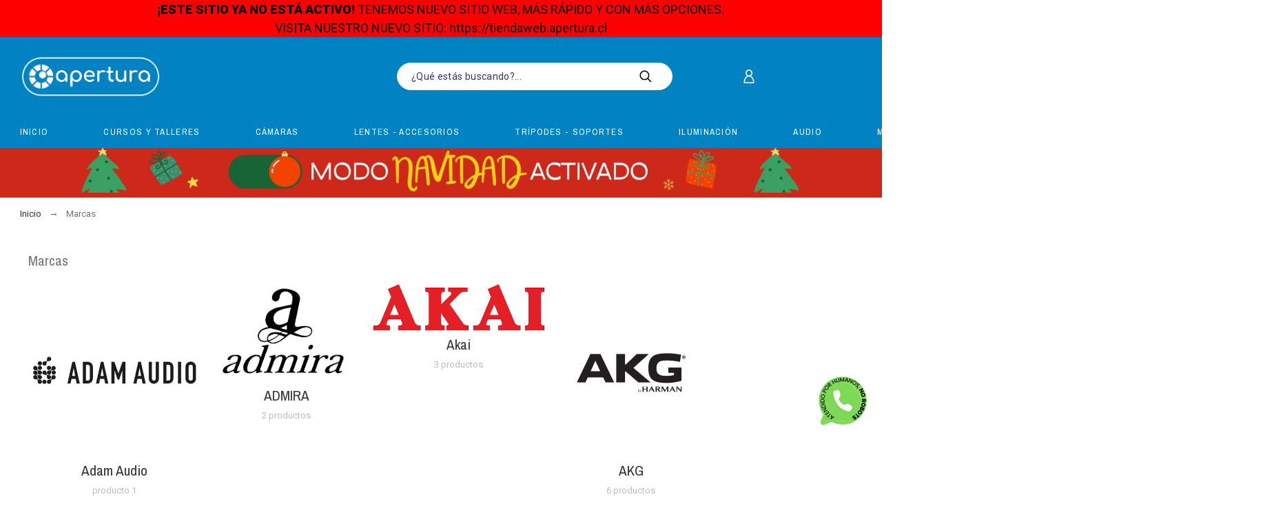

--- FILE ---
content_type: text/html; charset=utf-8
request_url: https://apertura.cl/tienda/brands
body_size: 68319
content:
<!doctype html>
<html lang="es">

  <head>
    
      
  <meta charset="utf-8">


  <meta http-equiv="x-ua-compatible" content="ie=edge">



  <title>Brands</title>
  <meta name="description" content="Brands list">
    <meta name="author" content="apertura.cl">
  <meta name="copyright" content="Apertura.cl">

  
      
      <link rel="alternate" href="https://apertura.cl/tienda/brands" hreflang="es">
    
    <link rel="canonical" href="https://apertura.cl/tienda/brands">
  
  <meta property="og:type" content="website">
  <meta property="og:site_name" content="Apertura">
  <meta property="og:url" content="https://apertura.cl/tienda/brands">
  <meta property="og:locale" content="es-ES">
  <meta property="og:title" content="Brands">
  <meta property="og:description" content="Brands list">
  <meta property="og:image" content="https://apertura.cl/tienda/img/logo.jpg">
      <meta property="og:locale:alternate" content="es" />
    
    <!-- Facebook Pixel Code -->
    <script type="98e4a46908dd8adb92c7b23b-text/javascript">
    !function(f,b,e,v,n,t,s)
    {if(f.fbq)return;n=f.fbq=function(){n.callMethod?
    n.callMethod.apply(n,arguments):n.queue.push(arguments)};
    if(!f._fbq)f._fbq=n;n.push=n;n.loaded=!0;n.version='2.0';
    n.queue=[];t=b.createElement(e);t.async=!0;
    t.src=v;s=b.getElementsByTagName(e)[0];
    s.parentNode.insertBefore(t,s)}(window, document,'script',
    'https://connect.facebook.net/en_US/fbevents.js');
    fbq('init', '551306571928509');
    fbq('track', 'PageView');
    </script>
    <noscript><img height="1" width="1" style="display:none"
    src="https://www.facebook.com/tr?id=551306571928509&ev=PageView&noscript=1"
    /></noscript>
    <!-- End Facebook Pixel Code -->
    <script type="98e4a46908dd8adb92c7b23b-text/javascript">function loadScript(a){var b=document.getElementsByTagName("head")[0],c=document.createElement("script");c.type="text/javascript",c.src="https://tracker.metricool.com/resources/be.js",c.onreadystatechange=a,c.onload=a,b.appendChild(c)}loadScript(function(){beTracker.t({hash:"f03c8c07a2580e57c3a6967b2f2154f"})});</script>
    
    
  


  <meta name="viewport" content="width=device-width, initial-scale=1">



  <link rel="icon" type="image/vnd.microsoft.icon" href="/tienda/img/favicon.ico?1715792358">
  <link rel="shortcut icon" type="image/x-icon" href="/tienda/img/favicon.ico?1715792358">



  	<link href='//fonts.googleapis.com/css?family=Archivo+Narrow:100,400,500,500i%7CRoboto:100,300,400,500,500i,900%7CPlayfair+Display' rel='stylesheet'>

	<link rel="stylesheet" href="https://apertura.cl/tienda/themes/alysumchild/assets/cache/theme-d04f3e1266.css" type="text/css" media="all">




  <script type="98e4a46908dd8adb92c7b23b-text/javascript">
    var SdsJsOnLoadActions = [];
    var pkfacebook = {"general_appid":"","general_pageid":"","chat_state":"","chat_color":"#3193FF","chat_delay":"5","comments_state":"","comments_tab":"1","comments_width":"100%","comments_number":"10","comments_admins":"","login_state":"","login_redirect":"no_redirect","login_parent":".forgot-password","whatsapp_state":"1","whatsapp_type":"personal","whatsapp_position":"bottomright","whatsapp_group":"","whatsapp_number":"56985623542","product_page_url":"https:\/\/apertura.cl\/tienda\/brands","login_destination":"https:\/\/apertura.cl\/tienda\/mi-cuenta","phrases":{"login":"Log in"}};
    var pkfavorites = {"favorite_products_url_add":"https:\/\/apertura.cl\/tienda\/module\/pkfavorites\/actions?process=add","favorite_products_url_remove":"https:\/\/apertura.cl\/tienda\/module\/pkfavorites\/actions?process=remove","phrases":{"add":"Agregar a favoritos","remove":"Quitar de favoritos","added":"El producto ha sido agregado a sus<a href=\"https:\/\/apertura.cl\/tienda\/favorites\"> Favoritos<\/a>","removed":"El producto ha sido removido de sus <a href=\"https:\/\/apertura.cl\/tienda\/favorites\"> Favoritos<\/a>"}};
    var pkinstagram = {"hashtag":"","username":"apertura.cl","source":"username","imagesize":"320","number":"8","number_vis":"5","links":"1","likes":"1","comments":"1","caption":"1","carousel":"1","autoscroll":"1","sc_parent":"tab-pane","template":"<div class='ig-indent'><div class='ig-wrapper'><a target='_blank' rel='nofollow' class='ig-link relative oh' href='{{link}}' style='background-image:url({{image}})'><img style='display:none' src='{{image}}' width='320' height='320' alt='insta-image' \/><span class='ig-desc smooth02'><span class='ig-caption ellipsis'>{{caption}}<\/span><span class='ig-likes ig-icon'><svg class='svgic svgic-eye'><use xlink:href='#si-heart'><\/use><\/svg>{{likes}}<\/span><span class='ig-comments ig-icon'><svg class='svgic svgic-comment'><use xlink:href='#si-comment'><\/use><\/svg>{{comments}}<\/span><\/span><\/a><\/div><\/div>","storageController":"https:\/\/apertura.cl\/tienda\/module\/pkinstagram\/storage"};
    var pktheme = {"presets_preset":"alysum","gs_page_width":{"selector":"#pattern .page-width","max-width":"1530"},"gs_totop":true,"gs_cookie_message":false,"gs_cookie_pages":0,"gs_cookie_link":"https:\/\/www.cookielaw.org\/the-cookie-law\/","gs_lazy_load":true,"gs_preloader":true,"gs_scripts_attr":"defer","gs_popup_search":false,"gs_latin_ext":false,"gs_cyrillic":false,"gs_titles_font":{"selector":"h1,h2,h3,h4,h5","font-family":"Archivo+Narrow"},"gs_body_typography":{"selector":"body","font-size":"18","font-style":"normal","font-weight":"400","font-family":"Roboto","line-height":"1.5","letter-spacing":"0","text-transform":"none","color":"#777777"},"gs_button_color":{"selector":"body .btn","background-color":"#4aa0ed"},"gs_button_border_color":{"selector":"body .btn","border-color":"#313537"},"gs_button_color_hover":{"selector":"body .btn:hover, body .btn:active, body .btn:focus","background-color":"#313537"},"gs_button_text_color_hover":{"selector":"body .btn:hover, body .btn:active, body .btn:focus","color":"#ffffff"},"gs_button_border_color_hover":{"selector":"body .btn:hover, body .btn:active, body .btn:focus","border-color":"#313537"},"gs_button_typography":{"selector":"body .btn","font-size":"12","font-style":"normal","font-weight":"400","font-family":"Archivo+Narrow","line-height":"1","letter-spacing":"0.1","text-transform":"uppercase","color":"#ffffff"},"header_builder":true,"header_position":"header_static","header_search_bar_background":"#ffffff","header_search_bar_border":"#eeeeee","header_sticky":true,"header_sticky_class":"header-1","header_menu_items_space":{"selector":"body .pk-menu-horizontal li.level-1 > a","padding":"40"},"header_menu_typography":{"selector":"#header .top-menu .level-1 > a","font-size":"13","line-height":"1","letter-spacing":"0.1","font-style":"normal","font-weight":"400","font-family":"Archivo+Narrow","text-transform":"uppercase","color":"#ffffff"},"header_submenu_typography":{"selector":".submenu, .pk-sub-menu, .pk-sub-menu .module-title","font-size":"13","line-height":"1","letter-spacing":"0.04","font-style":"normal","font-weight":"400","font-family":"Roboto","text-transform":"none","color":"#606060"},"header_logo_typography":{"selector":"#header span.logo","font-size":"38","font-style":"normal","font-weight":"600","font-family":"Playfair+Display","line-height":"1","letter-spacing":"0.1","text-transform":"none","color":"#1f2223"},"footer_builder":true,"footer_native":false,"footer_background":{"selector":"#footer","background-color":"#323232"},"footer_title_typography":{"selector":"#footer h4","font-size":"14","font-style":"normal","font-weight":"400","font-family":"Archivo+Narrow","text-transform":"uppercase","letter-spacing":"0.15","line-height":"1","color":"#bdbdbd"},"footer_text_typography":{"selector":"#footer","font-size":"13","line-height":"1.5","letter-spacing":"0.06","font-style":"normal","font-weight":"400","font-family":"Roboto","text-transform":"none","color":"#bdbdbd"},"hp_builder":true,"hp_title_typography":{"selector":".page-index .module-title","font-size":"18","font-style":"normal","font-weight":"400","font-family":"Archivo+Narrow","line-height":"1","letter-spacing":"0.1","text-transform":"uppercase","color":"#444444"},"cp_builder_layout":"29","cp_listing_view":true,"cp_view_switcher":true,"cp_perpage":true,"cp_category_preview":true,"cp_subcategories":true,"cp_category_description":true,"cp_collapse_filter":true,"cp_items_width":{"selector":"#pattern .view_grid .product_list .grid-container","grid-template-columns":"200"},"cp_item_gap":{"selector":"#pattern .view_grid .product_list .grid-container","grid-column-gap":"40"},"pp_builder_layout":"0","pp_share":false,"pp_countdown":true,"pp_innnerzoom":1,"pp_updownbuttons":false,"pp_builder_thumbs":true,"pp_product_tabs":true,"pp_details_tab":"1","pp_vertical_tabs":0,"pp_product_comments":true,"pp_viewed_products":true,"pp_category_products":true,"pp_crosselling":true,"pp_accessories":true,"pp_price_typography":{"selector":"#product .product-price","font-size":"22","font-style":"normal","font-weight":"400","font-family":"Archivo+Narrow","line-height":"1.2","letter-spacing":"0","text-transform":"uppercase","color":"#333333"},"pp_section_title_typography":{"selector":"#product #main .module-title","font-size":"18","font-style":"normal","font-weight":"500","font-family":"Archivo+Narrow","line-height":"1","letter-spacing":"0.1","text-transform":"uppercase","color":"#444444"},"pp_tab_title_typography":{"selector":"#main > .tabs-container .nav-link h5","font-size":"17","font-style":"normal","font-weight":"400","font-family":"Archivo+Narrow","line-height":"1","letter-spacing":"0.1","text-transform":"uppercase","color":"#414141"},"cont_show_map":true,"cont_map_zoom_level":"10","cont_map_custom_style":true,"cont_longitude":"-0.4932303","cont_latitude":"39.4240166","cont_map_provider":"google","cont_map_height":{"selector":"#leaflet-map, #pk-map","height":"500"},"cont_leaflet_api_key":null,"cont_google_api_key":null,"cont_address_block":true,"cont_email_block":true,"cont_phones_block":true,"cont_service_block":true,"pm_qw_button":false,"pm_atc_button":true,"pm_colors":false,"pm_labels":true,"pm_countdown":true,"pm_hover_image":true,"pm_filter_image":false,"pm_title":true,"pm_image_type":"home_default","pm_button_border_radius":{"selector":"body .product-miniature .product-thumbnail .btn","border-radius":"50"},"pm_pmbutton_color":{"selector":"body .product-miniature .product-thumbnail .btn","background-color":"#313537"},"pm_pmbutton_color_hover":{"selector":"body .product-miniature .product-thumbnail .btn:hover","background-color":"#313537"},"pm_title_multiline":false,"pm_title_typography":{"selector":".product-title","font-size":"14","font-style":"normal","font-weight":"400","font-family":"Archivo+Narrow","line-height":"1.188","letter-spacing":"0","text-transform":"none","color":"#555555"},"pm_brand":true,"pm_brand_typography":{"selector":".product-brand","font-size":"12","font-style":"normal","font-weight":"400","font-family":"Roboto","line-height":"1","letter-spacing":"0.12","text-transform":"uppercase","color":"#bcbcbc"},"pm_desc":false,"pm_desc_typography":{"selector":".product-description-short","font-size":"13","font-style":"normal","font-weight":"400","font-family":"Roboto","line-height":"1.2","letter-spacing":"0","text-transform":"none","color":"#666666"},"pm_price":true,"pm_price_typography":{"selector":".price","font-size":"14","font-style":"normal","font-weight":"400","font-family":"Archivo+Narrow","line-height":"1.188","letter-spacing":"0","text-transform":"none","color":"#555555"},"pm_old_price_typography":{"selector":".regular-price","font-size":"14","font-style":"normal","font-weight":"400","font-family":"Archivo+Narrow","line-height":"1.188","letter-spacing":"0","text-transform":"none","color":"#bfbfbf"},"pm_details_layout":"pm_details_layout1","pm_labels_color":{"selector":".product-flags > li","background-color":"#373839"},"pm_labels_typography":{"selector":".product-miniature .product-flags li","font-size":"12","font-style":"normal","font-weight":"400","font-family":"Roboto","line-height":"1.5","letter-spacing":"0.1","text-transform":"uppercase","color":"#ffffff"},"pm_stars":false,"pm_stars_color":{"selector":".star-empty .svgic","color":"#eeeeee"},"pm_stars_color_active":{"selector":".star-full .svgic","color":"#afafaf"},"pm_attr":0,"pm_feature":-1,"sharing_facebook":true,"sharing_twitter":true,"sharing_pinterest":true,"sharing_email":true,"sharing_whatsapp":true,"sharing_telegram":false,"sharing_tumblr":false,"sharing_linkedin":false,"sharing_reddit":false,"mt_maintenance":true,"mt_countdown":false,"mt_notify":true,"mt_date_until":"2022-05-13","pp_description_tab":false};
    var prestashop = {"cart":{"products":[],"totals":{"total":{"type":"total","label":"Total","amount":0,"value":"$ 0"},"total_including_tax":{"type":"total","label":"Total (IVA incl.)","amount":0,"value":"$ 0"},"total_excluding_tax":{"type":"total","label":"Total (impuestos excl.)","amount":0,"value":"$ 0"}},"subtotals":{"products":{"type":"products","label":"Subtotal","amount":0,"value":"$ 0"},"discounts":null,"shipping":{"type":"shipping","label":"Transporte\/Retiro","amount":0,"value":"Gratis"},"tax":null},"products_count":0,"summary_string":"0 art\u00edculos","vouchers":{"allowed":1,"added":[]},"discounts":[],"minimalPurchase":0,"minimalPurchaseRequired":""},"currency":{"name":"Peso chileno","iso_code":"CLP","iso_code_num":"152","sign":"$"},"customer":{"lastname":null,"firstname":null,"email":null,"birthday":null,"newsletter":null,"newsletter_date_add":null,"optin":null,"website":null,"company":null,"siret":null,"ape":null,"is_logged":false,"gender":{"type":null,"name":null},"addresses":[]},"language":{"name":"Espa\u00f1ol (Spanish)","iso_code":"es","locale":"es-ES","language_code":"es","is_rtl":"0","date_format_lite":"d\/m\/Y","date_format_full":"d\/m\/Y H:i:s","id":1},"page":{"title":"","canonical":null,"meta":{"title":"Brands","description":"Brands list","keywords":"","robots":"index"},"page_name":"manufacturer","body_classes":{"lang-es":true,"lang-rtl":false,"country-CL":true,"currency-CLP":true,"layout-full-width":true,"page-manufacturer":true,"tax-display-enabled":true},"admin_notifications":[]},"shop":{"name":"Apertura","logo":"\/tienda\/img\/apertura-logo-1704300693.jpg","stores_icon":"\/tienda\/img\/logo_stores.png","favicon":"\/tienda\/img\/favicon.ico"},"urls":{"base_url":"https:\/\/apertura.cl\/tienda\/","current_url":"https:\/\/apertura.cl\/tienda\/brands","shop_domain_url":"https:\/\/apertura.cl","img_ps_url":"https:\/\/apertura.cl\/tienda\/img\/","img_cat_url":"https:\/\/apertura.cl\/tienda\/img\/c\/","img_lang_url":"https:\/\/apertura.cl\/tienda\/img\/l\/","img_prod_url":"https:\/\/apertura.cl\/tienda\/img\/p\/","img_manu_url":"https:\/\/apertura.cl\/tienda\/img\/m\/","img_sup_url":"https:\/\/apertura.cl\/tienda\/img\/su\/","img_ship_url":"https:\/\/apertura.cl\/tienda\/img\/s\/","img_store_url":"https:\/\/apertura.cl\/tienda\/img\/st\/","img_col_url":"https:\/\/apertura.cl\/tienda\/img\/co\/","img_url":"https:\/\/apertura.cl\/tienda\/themes\/alysumchild\/assets\/img\/","css_url":"https:\/\/apertura.cl\/tienda\/themes\/alysumchild\/assets\/css\/","js_url":"https:\/\/apertura.cl\/tienda\/themes\/alysumchild\/assets\/js\/","pic_url":"https:\/\/apertura.cl\/tienda\/upload\/","pages":{"address":"https:\/\/apertura.cl\/tienda\/direccion","addresses":"https:\/\/apertura.cl\/tienda\/direcciones","authentication":"https:\/\/apertura.cl\/tienda\/iniciar-sesion","cart":"https:\/\/apertura.cl\/tienda\/carrito","category":"https:\/\/apertura.cl\/tienda\/index.php?controller=category","cms":"https:\/\/apertura.cl\/tienda\/index.php?controller=cms","contact":"https:\/\/apertura.cl\/tienda\/contactenos","discount":"https:\/\/apertura.cl\/tienda\/descuento","guest_tracking":"https:\/\/apertura.cl\/tienda\/seguimiento-pedido-invitado","history":"https:\/\/apertura.cl\/tienda\/historial-compra","identity":"https:\/\/apertura.cl\/tienda\/datos-personales","index":"https:\/\/apertura.cl\/tienda\/","my_account":"https:\/\/apertura.cl\/tienda\/mi-cuenta","order_confirmation":"https:\/\/apertura.cl\/tienda\/confirmacion-pedido","order_detail":"https:\/\/apertura.cl\/tienda\/index.php?controller=order-detail","order_follow":"https:\/\/apertura.cl\/tienda\/seguimiento-pedido","order":"https:\/\/apertura.cl\/tienda\/pedido","order_return":"https:\/\/apertura.cl\/tienda\/index.php?controller=order-return","order_slip":"https:\/\/apertura.cl\/tienda\/facturas-abono","pagenotfound":"https:\/\/apertura.cl\/tienda\/pagina-no-encontrada","password":"https:\/\/apertura.cl\/tienda\/recuperar-contrase\u00f1a","pdf_invoice":"https:\/\/apertura.cl\/tienda\/index.php?controller=pdf-invoice","pdf_order_return":"https:\/\/apertura.cl\/tienda\/index.php?controller=pdf-order-return","pdf_order_slip":"https:\/\/apertura.cl\/tienda\/index.php?controller=pdf-order-slip","prices_drop":"https:\/\/apertura.cl\/tienda\/productos-rebajados","product":"https:\/\/apertura.cl\/tienda\/index.php?controller=product","search":"https:\/\/apertura.cl\/tienda\/busqueda","sitemap":"https:\/\/apertura.cl\/tienda\/mapa del sitio","stores":"https:\/\/apertura.cl\/tienda\/tiendas","supplier":"https:\/\/apertura.cl\/tienda\/proveedor","register":"https:\/\/apertura.cl\/tienda\/iniciar-sesion?create_account=1","order_login":"https:\/\/apertura.cl\/tienda\/pedido?login=1"},"alternative_langs":{"es":"https:\/\/apertura.cl\/tienda\/brands"},"theme_assets":"\/tienda\/themes\/alysumchild\/assets\/","actions":{"logout":"https:\/\/apertura.cl\/tienda\/?mylogout="},"no_picture_image":{"bySize":{"small_default":{"url":"https:\/\/apertura.cl\/tienda\/img\/p\/es-default-small_default.jpg","width":80,"height":104},"cart_default":{"url":"https:\/\/apertura.cl\/tienda\/img\/p\/es-default-cart_default.jpg","width":126,"height":163},"home_default":{"url":"https:\/\/apertura.cl\/tienda\/img\/p\/es-default-home_default.jpg","width":380,"height":494},"medium_default":{"url":"https:\/\/apertura.cl\/tienda\/img\/p\/es-default-medium_default.jpg","width":500,"height":650},"thickbox_default":{"url":"https:\/\/apertura.cl\/tienda\/img\/p\/es-default-thickbox_default.jpg","width":1000,"height":1000},"large_default":{"url":"https:\/\/apertura.cl\/tienda\/img\/p\/es-default-large_default.jpg","width":1000,"height":1300}},"small":{"url":"https:\/\/apertura.cl\/tienda\/img\/p\/es-default-small_default.jpg","width":80,"height":104},"medium":{"url":"https:\/\/apertura.cl\/tienda\/img\/p\/es-default-medium_default.jpg","width":500,"height":650},"large":{"url":"https:\/\/apertura.cl\/tienda\/img\/p\/es-default-large_default.jpg","width":1000,"height":1300},"legend":""}},"configuration":{"display_taxes_label":true,"display_prices_tax_incl":true,"is_catalog":true,"show_prices":true,"opt_in":{"partner":false},"quantity_discount":{"type":"discount","label":"Descuento"},"voucher_enabled":1,"return_enabled":1},"field_required":[],"breadcrumb":{"links":[{"title":"Inicio","url":"https:\/\/apertura.cl\/tienda\/"},{"title":"Marcas","url":"https:\/\/apertura.cl\/tienda\/brands"}],"count":2},"link":{"protocol_link":"https:\/\/","protocol_content":"https:\/\/"},"time":1766422049,"static_token":"7888b4d252ae5bf82577622a53fde0df","token":"017d535624ac270c3ab14e6f61a3b65f"};
    var psemailsubscription_subscription = "https:\/\/apertura.cl\/tienda\/module\/ps_emailsubscription\/subscription";
    var pspagebuilder = {"phrases":{"email_already_registered":"Email already registered","error_during_subscription":"Error during subscription","subscription_successful":"Subscription successful","agree_gdpr":"You have to agree with our GDPR Policy","invalid_email":"Invalid email address","unable_to_subscribe":"Unable to subscribe","empty_message":"The message is empty","empty_email":"The email address is empty","verification_sent":"A verification email has been sent. Please check your email"}};
    var psr_icon_color = "#F19D76";
    var theme_cfg = {"presets_preset":"alysum","gs_page_width":{"selector":"#pattern .page-width","max-width":"1530"},"gs_totop":true,"gs_cookie_message":false,"gs_cookie_pages":0,"gs_cookie_link":"https:\/\/www.cookielaw.org\/the-cookie-law\/","gs_lazy_load":true,"gs_preloader":true,"gs_scripts_attr":"defer","gs_popup_search":false,"gs_latin_ext":false,"gs_cyrillic":false,"gs_titles_font":{"selector":"h1,h2,h3,h4,h5","font-family":"Archivo+Narrow"},"gs_body_typography":{"selector":"body","font-size":"18","font-style":"normal","font-weight":"400","font-family":"Roboto","line-height":"1.5","letter-spacing":"0","text-transform":"none","color":"#777777"},"gs_button_color":{"selector":"body .btn","background-color":"#4aa0ed"},"gs_button_border_color":{"selector":"body .btn","border-color":"#313537"},"gs_button_color_hover":{"selector":"body .btn:hover, body .btn:active, body .btn:focus","background-color":"#313537"},"gs_button_text_color_hover":{"selector":"body .btn:hover, body .btn:active, body .btn:focus","color":"#ffffff"},"gs_button_border_color_hover":{"selector":"body .btn:hover, body .btn:active, body .btn:focus","border-color":"#313537"},"gs_button_typography":{"selector":"body .btn","font-size":"12","font-style":"normal","font-weight":"400","font-family":"Archivo+Narrow","line-height":"1","letter-spacing":"0.1","text-transform":"uppercase","color":"#ffffff"},"header_builder":true,"header_position":"header_static","header_search_bar_background":"#ffffff","header_search_bar_border":"#eeeeee","header_sticky":true,"header_sticky_class":"header-1","header_menu_items_space":{"selector":"body .pk-menu-horizontal li.level-1 > a","padding":"40"},"header_menu_typography":{"selector":"#header .top-menu .level-1 > a","font-size":"13","line-height":"1","letter-spacing":"0.1","font-style":"normal","font-weight":"400","font-family":"Archivo+Narrow","text-transform":"uppercase","color":"#ffffff"},"header_submenu_typography":{"selector":".submenu, .pk-sub-menu, .pk-sub-menu .module-title","font-size":"13","line-height":"1","letter-spacing":"0.04","font-style":"normal","font-weight":"400","font-family":"Roboto","text-transform":"none","color":"#606060"},"header_logo_typography":{"selector":"#header span.logo","font-size":"38","font-style":"normal","font-weight":"600","font-family":"Playfair+Display","line-height":"1","letter-spacing":"0.1","text-transform":"none","color":"#1f2223"},"footer_builder":true,"footer_native":false,"footer_background":{"selector":"#footer","background-color":"#323232"},"footer_title_typography":{"selector":"#footer h4","font-size":"14","font-style":"normal","font-weight":"400","font-family":"Archivo+Narrow","text-transform":"uppercase","letter-spacing":"0.15","line-height":"1","color":"#bdbdbd"},"footer_text_typography":{"selector":"#footer","font-size":"13","line-height":"1.5","letter-spacing":"0.06","font-style":"normal","font-weight":"400","font-family":"Roboto","text-transform":"none","color":"#bdbdbd"},"hp_builder":true,"hp_title_typography":{"selector":".page-index .module-title","font-size":"18","font-style":"normal","font-weight":"400","font-family":"Archivo+Narrow","line-height":"1","letter-spacing":"0.1","text-transform":"uppercase","color":"#444444"},"cp_builder_layout":"29","cp_listing_view":true,"cp_view_switcher":true,"cp_perpage":true,"cp_category_preview":true,"cp_subcategories":true,"cp_category_description":true,"cp_collapse_filter":true,"cp_items_width":{"selector":"#pattern .view_grid .product_list .grid-container","grid-template-columns":"200"},"cp_item_gap":{"selector":"#pattern .view_grid .product_list .grid-container","grid-column-gap":"40"},"pp_builder_layout":"0","pp_share":false,"pp_countdown":true,"pp_innnerzoom":1,"pp_updownbuttons":false,"pp_builder_thumbs":true,"pp_product_tabs":true,"pp_details_tab":"1","pp_vertical_tabs":0,"pp_product_comments":true,"pp_viewed_products":true,"pp_category_products":true,"pp_crosselling":true,"pp_accessories":true,"pp_price_typography":{"selector":"#product .product-price","font-size":"22","font-style":"normal","font-weight":"400","font-family":"Archivo+Narrow","line-height":"1.2","letter-spacing":"0","text-transform":"uppercase","color":"#333333"},"pp_section_title_typography":{"selector":"#product #main .module-title","font-size":"18","font-style":"normal","font-weight":"500","font-family":"Archivo+Narrow","line-height":"1","letter-spacing":"0.1","text-transform":"uppercase","color":"#444444"},"pp_tab_title_typography":{"selector":"#main > .tabs-container .nav-link h5","font-size":"17","font-style":"normal","font-weight":"400","font-family":"Archivo+Narrow","line-height":"1","letter-spacing":"0.1","text-transform":"uppercase","color":"#414141"},"cont_show_map":true,"cont_map_zoom_level":"10","cont_map_custom_style":true,"cont_longitude":"-0.4932303","cont_latitude":"39.4240166","cont_map_provider":"google","cont_map_height":{"selector":"#leaflet-map, #pk-map","height":"500"},"cont_leaflet_api_key":null,"cont_google_api_key":null,"cont_address_block":true,"cont_email_block":true,"cont_phones_block":true,"cont_service_block":true,"pm_qw_button":false,"pm_atc_button":true,"pm_colors":false,"pm_labels":true,"pm_countdown":true,"pm_hover_image":true,"pm_filter_image":false,"pm_title":true,"pm_image_type":"home_default","pm_button_border_radius":{"selector":"body .product-miniature .product-thumbnail .btn","border-radius":"50"},"pm_pmbutton_color":{"selector":"body .product-miniature .product-thumbnail .btn","background-color":"#313537"},"pm_pmbutton_color_hover":{"selector":"body .product-miniature .product-thumbnail .btn:hover","background-color":"#313537"},"pm_title_multiline":false,"pm_title_typography":{"selector":".product-title","font-size":"14","font-style":"normal","font-weight":"400","font-family":"Archivo+Narrow","line-height":"1.188","letter-spacing":"0","text-transform":"none","color":"#555555"},"pm_brand":true,"pm_brand_typography":{"selector":".product-brand","font-size":"12","font-style":"normal","font-weight":"400","font-family":"Roboto","line-height":"1","letter-spacing":"0.12","text-transform":"uppercase","color":"#bcbcbc"},"pm_desc":false,"pm_desc_typography":{"selector":".product-description-short","font-size":"13","font-style":"normal","font-weight":"400","font-family":"Roboto","line-height":"1.2","letter-spacing":"0","text-transform":"none","color":"#666666"},"pm_price":true,"pm_price_typography":{"selector":".price","font-size":"14","font-style":"normal","font-weight":"400","font-family":"Archivo+Narrow","line-height":"1.188","letter-spacing":"0","text-transform":"none","color":"#555555"},"pm_old_price_typography":{"selector":".regular-price","font-size":"14","font-style":"normal","font-weight":"400","font-family":"Archivo+Narrow","line-height":"1.188","letter-spacing":"0","text-transform":"none","color":"#bfbfbf"},"pm_details_layout":"pm_details_layout1","pm_labels_color":{"selector":".product-flags > li","background-color":"#373839"},"pm_labels_typography":{"selector":".product-miniature .product-flags li","font-size":"12","font-style":"normal","font-weight":"400","font-family":"Roboto","line-height":"1.5","letter-spacing":"0.1","text-transform":"uppercase","color":"#ffffff"},"pm_stars":false,"pm_stars_color":{"selector":".star-empty .svgic","color":"#eeeeee"},"pm_stars_color_active":{"selector":".star-full .svgic","color":"#afafaf"},"pm_attr":0,"pm_feature":-1,"sharing_facebook":true,"sharing_twitter":true,"sharing_pinterest":true,"sharing_email":true,"sharing_whatsapp":true,"sharing_telegram":false,"sharing_tumblr":false,"sharing_linkedin":false,"sharing_reddit":false,"mt_maintenance":true,"mt_countdown":false,"mt_notify":true,"mt_date_until":"2022-05-13","pp_description_tab":false};
  </script>



  
<script type="98e4a46908dd8adb92c7b23b-text/javascript">window.onload=function(){ $.each(SdsJsOnLoadActions, function(k, func){ func.call(); }); };</script><!-- Inizio Codice Free GA4 PrestaShop Module by https://www.tecnoacquisti.com -->

    <!-- Global site tag (gtag.js) - Google Analytics -->
    <script async src="https://www.googletagmanager.com/gtag/js?id=G-3PK2YCD1DJ" type="98e4a46908dd8adb92c7b23b-text/javascript"></script>
    <script type="98e4a46908dd8adb92c7b23b-text/javascript">
        window.dataLayer = window.dataLayer || [];
        function gtag(){dataLayer.push(arguments);}
        gtag('js', new Date());

        gtag('config', 'G-3PK2YCD1DJ');
    </script>

<!-- Fine Codice Free GA4 -->



<link rel="stylesheet" href="https://cdnjs.cloudflare.com/ajax/libs/animate.css/4.1.1/animate.min.css" />

    
  </head>

  <body id="manufacturer" class="lang-es country-cl currency-clp layout-full-width page-manufacturer tax-display-enabled pm-details-layout1 header-static hide-updownbuttons gs-lazy-load">

    
      
    

    
    
      <!--noindex--><svg style="display:none" version="1.1" xmlns="http://www.w3.org/2000/svg" xmlns:xlink="http://www.w3.org/1999/xlink">
<defs>
<symbol id="si-loading" viewBox="0 0 91.3 91.3">
<circle cx="45.7" cy="45.7" r="45.7"/>
<circle fill="#FFFFFF" cx="45.7" cy="24.4" r="12.5"/>
</symbol>
<symbol id="si-updown" viewBox="0 0 8 8">
<path d="M8 2.194c0 .17-.062.34-.183.47L4.44 6.275c-.117.126-.275.197-.44.197-.165 0-.323-.07-.44-.194L.184 2.666c-.242-.26-.243-.68 0-.94.243-.26.637-.26.88 0L4 4.866l2.937-3.14c.243-.26.638-.26.88 0 .12.128.183.298.183.468z" />
<path style="display:none;" d="M7.958,5.554c0-0.223-0.084-0.443-0.253-0.612L4.603,1.835 c-0.334-0.334-0.873-0.334-1.206,0L0.295,4.941c-0.335,0.335-0.337,0.882-0.004,1.22C0.624,6.499,1.166,6.501,1.5,6.165L4,3.663 l2.5,2.502c0.336,0.336,0.877,0.334,1.21-0.004C7.876,5.993,7.958,5.772,7.958,5.554z"/>
</symbol>
<symbol id="si-arrowdown" viewBox="0 0 20 20">
<path d="M13.418 7.859c0.271-0.268 0.709-0.268 0.978 0s0.272 0.701 0 0.969l-3.908 3.83c-0.27 0.268-0.707 0.268-0.979 0l-3.908-3.83c-0.27-0.267-0.27-0.701 0-0.969s0.709-0.268 0.978 0l3.421 3.141 3.418-3.141z"/>
</symbol>
<symbol id="si-arrowup" viewBox="0 0 306 306">
<polygon points="35.7,247.35 153,130.05 270.3,247.35 306,211.65 153,58.65 0,211.65"/>
</symbol>
<symbol id="si-arrowright" viewBox="0 0 8 8">
<path d="M2.196,0.03c0.17,0,0.34,0.061,0.47,0.181l3.606,3.353C6.397,3.68,6.468,3.836,6.468,4    s-0.07,0.321-0.195,0.437L2.666,7.789c-0.259,0.241-0.68,0.241-0.938,0c-0.26-0.241-0.26-0.632,0-0.873L4.864,4L1.728,1.085 c-0.26-0.241-0.26-0.633,0-0.874C1.856,0.091,2.026,0.03,2.196,0.03z"/>
</symbol>
<symbol id="si-arrowleft" viewBox="0 0 8 8">
<path d="M5.804,7.97c-0.17,0-0.34-0.061-0.47-0.181L1.728,4.437C1.603,4.32,1.533,4.164,1.533,4 s0.07-0.321,0.195-0.437l3.606-3.353c0.259-0.241,0.68-0.241,0.938,0c0.26,0.241,0.26,0.632,0,0.873L3.136,4l3.136,2.915 c0.26,0.241,0.26,0.633,0,0.874C6.144,7.909,5.974,7.97,5.804,7.97z"/>
</symbol>
<symbol id="si-cart" viewBox="0 0 19 19">
<path d="M18.885,4.776c-0.129-0.197-0.352-0.312-0.586-0.312H8.552c-0.387,0-0.703,0.312-0.703,0.692 s0.316,0.693,0.703,0.693h8.669l-2.601,5.89H6.795L3.924,1.509C3.843,1.208,3.562,1,3.245,1H0.703C0.316,1,0,1.312,0,1.693 c0,0.381,0.316,0.692,0.703,0.692h2.015l2.87,10.231c0.082,0.301,0.363,0.509,0.68,0.509h8.821c0.281,0,0.527-0.161,0.645-0.416 l3.21-7.275C19.037,5.216,19.014,4.973,18.885,4.776z M5.6,14.858c-0.879,0-1.594,0.704-1.594,1.57S4.721,18,5.6,18 s1.593-0.705,1.593-1.571S6.479,14.858,5.6,14.858z M15.452,14.858c-0.879,0.058-1.535,0.82-1.477,1.675 c0.059,0.82,0.75,1.467,1.582,1.467h0.117c0.422-0.035,0.808-0.219,1.089-0.543c0.281-0.312,0.41-0.717,0.387-1.144 C17.092,15.459,16.331,14.801,15.452,14.858z"/>
</symbol>
<symbol id="si-button-cart" viewBox="0 0 16 16">
<path d="M15.902,3.832c-0.108-0.174-0.296-0.274-0.493-0.274H7.202c-0.326,0-0.592,0.274-0.592,0.61 c0,0.337,0.267,0.611,0.592,0.611h7.3l-2.19,5.197h-6.59L3.305,0.948C3.236,0.684,2.999,0.5,2.732,0.5H0.592 C0.266,0.5,0,0.774,0,1.111c0,0.336,0.266,0.611,0.592,0.611h1.697l2.417,9.028C4.774,11.017,5.011,11.2,5.278,11.2h7.428 c0.237,0,0.444-0.143,0.543-0.367l2.703-6.421C16.031,4.22,16.012,4.005,15.902,3.832z M4.715,12.729 c-0.74,0-1.342,0.622-1.342,1.386S3.976,15.5,4.715,15.5c0.74,0,1.342-0.622,1.342-1.386S5.456,12.729,4.715,12.729z  M13.012,12.729c-0.739,0.051-1.292,0.724-1.242,1.478C11.818,14.93,12.4,15.5,13.102,15.5h0.098 c0.355-0.03,0.682-0.193,0.918-0.479c0.236-0.274,0.346-0.631,0.325-1.008C14.394,13.258,13.752,12.678,13.012,12.729z"/>
</symbol>
<symbol id="si-search" viewBox="0 0 19 19">
<path d="M13.616,12.292c0.937-1.237,1.501-2.774,1.501-4.445c0.001-4.051-3.278-7.348-7.309-7.348 s-7.31,3.297-7.31,7.348c0,4.053,3.28,7.349,7.31,7.349c1.71,0,3.279-0.597,4.523-1.588l4.869,4.895l1.299-1.304L13.616,12.292z M7.809,13.542c-3.123,0-5.663-2.554-5.663-5.694c0-3.14,2.54-5.694,5.663-5.694c3.124,0,5.664,2.554,5.664,5.693 C13.473,10.987,10.932,13.542,7.809,13.542z"/>
</symbol>
<symbol id="si-cross" viewBox="0 0 12 12">
<polygon points="11.5,2.127 10.248,0.875 6.173,4.949 2.096,0.848 0.843,2.1 4.92,6.202 0.871,10.252 2.123,11.505 6.169,7.458 10.191,11.505 11.445,10.252 7.422,6.205"/>
</symbol>
<symbol id="si-cross-thin" viewBox="0 0 64 64">
<path d="M28.941,31.786L0.613,60.114c-0.787,0.787-0.787,2.062,0,2.849c0.393,0.394,0.909,0.59,1.424,0.59 c0.516,0,1.031-0.196,1.424-0.59l28.541-28.541l28.541,28.541c0.394,0.394,0.909,0.59,1.424,0.59c0.515,0,1.031-0.196,1.424-0.59 c0.787-0.787,0.787-2.062,0-2.849L35.064,31.786L63.41,3.438c0.787-0.787,0.787-2.062,0-2.849c-0.787-0.786-2.062-0.786-2.848,0   L32.003,29.15L3.441,0.59c-0.787-0.786-2.061-0.786-2.848,0c-0.787,0.787-0.787,2.062,0,2.849L28.941,31.786z"/>
</symbol>
<symbol id="si-cmp-cross" viewBox="0 0 11 11"><path d="M0.228,10.745c0.296,0.297,0.777,0.297,1.073,0l4.202-4.202l4.201,4.202 c0.297,0.297,0.777,0.297,1.073,0c0.297-0.297,0.297-0.776,0-1.073L6.576,5.471l4.201-4.203c0.297-0.295,0.297-0.777,0-1.074 c-0.296-0.295-0.776-0.295-1.073,0L5.503,4.397L1.301,0.194c-0.296-0.295-0.777-0.295-1.073,0c-0.296,0.297-0.296,0.779,0,1.074 L4.43,5.471L0.228,9.672C-0.068,9.969-0.068,10.448,0.228,10.745z"/></symbol>
<symbol id="si-twitter" viewBox="0 0 341.117 341.117">
<path d="M115.394,304.407c-33.085,0-65.862-9.158-94.777-26.479L0,265.582l24.024,0.405c0.778,0.039,2.031,0.103,4.004,0.103 c9.145,0,38.278-1.472,68.15-18.329c-22.455-6.677-41.01-24.036-48.651-46.762l-3.785-11.253l10.309,2.68 c-16.523-12.693-27.333-32.205-28.516-53.953l-0.566-10.411l9.557,4.171c1.742,0.765,3.515,1.44,5.315,2.024 c-13.573-18.998-21.787-48.355-4.659-79.538l4.717-8.593l5.996,7.757c28.728,37.141,71.325,59.789,117.778,62.899 c-0.283-2.886-0.482-5.54-0.482-6.369c0-34.474,26.234-70.13,70.13-70.13c18.426,0,36.164,7.32,49.23,20.206 c17.513-4.113,34.249-14.325,34.429-14.435l15.18-9.345l-5.733,16.883c-2.751,8.085-6.941,15.534-12.314,22.038 c2.931-0.958,5.81-2.057,8.773-3.348l18.233-8.908l-7.661,16.453c-6.324,13.593-16.87,24.808-29.968,31.98 c2.879,44.994-15.624,95.194-48.908,132.059c-24.705,27.372-68.703,60.084-138.016,60.528L115.394,304.407z M47.841,277.472 c21.427,9.248,44.409,14.075,67.546,14.075l1.099-0.006c64.628-0.411,105.586-30.836,128.556-56.286 c32.031-35.483,49.397-83.999,45.309-126.621l-0.431-4.524l4.113-1.915c6.523-3.04,12.365-7.262,17.269-12.397 c-5.488,1.388-11.343,2.423-18.092,3.239l-4.929,0.598l-3.843-9.743l4.473-3.445c6.266-3.67,11.729-8.451,16.144-14.049 c-6.986,2.976-15.232,5.887-23.477,7.423l-3.522,0.656l-2.41-2.648c-10.836-11.89-26.254-18.702-42.321-18.702 c-35.849,0-57.276,29.12-57.276,57.276c0,1.703,0.848,9.454,1.15,11.446l2.918,8.297l-9.28-0.199 c-49.744-1.073-96.023-22.873-128.511-60.181c-12.854,33.754,8.728,60.721,19.036,68.799l15.071,11.819l-19.146-0.334 c-5.996-0.103-11.864-0.919-17.552-2.436c5.058,22.558,22.886,40.682,46.048,45.656l25.354,5.45l-24.962,7.025 c-4.351,1.221-9.287,1.838-14.672,1.838c-2.519,0-4.929-0.135-7.153-0.341c10.039,17.674,28.734,29.551,49.416,30.56l18.072,0.887 L117.264,249.4C92.283,267.774,66.37,274.85,47.841,277.472z"/>
</symbol>
<symbol id="si-vimeo" viewBox="0 0 502.345 502.345">
<path d="M489.338,53.647c-23.502-30.216-73.862-25.18-88.97-22.662c-23.502,4.197-97.364,38.61-123.384,116.669l-3.357,11.751 h13.43c25.18-2.518,38.61,0,45.325,6.715c5.875,5.875,8.393,16.787,6.715,34.413c-1.679,19.305-11.751,41.128-21.823,59.593 l-0.839,1.679c-7.554,14.269-21.823,41.128-36.092,42.807c-5.875,0.839-11.751-2.518-17.626-9.233 c-19.305-20.984-23.502-58.754-26.859-92.328c-1.679-11.751-2.518-21.823-4.197-31.895l-1.679-9.233 c-3.357-20.984-7.554-43.646-13.43-63.79c-6.715-20.984-21.823-47.843-42.807-53.718c-20.144-5.875-45.325,1.679-61.272,11.751 c-28.538,17.626-52.879,39.449-76.38,60.433c-9.233,9.233-19.305,18.466-29.377,26.859C2.518,146.814,0,151.85,0,156.886 c0,3.357,1.679,6.715,3.357,10.072c0.839,0.839,0.839,1.679,1.679,2.518c3.357,5.875,8.393,14.269,19.305,15.948 c10.912,1.679,21.823-0.839,31.056-4.197c15.948-5.036,22.662-6.715,29.377,5.036c5.875,10.911,10.072,23.502,13.43,36.092 c1.679,5.875,3.357,12.59,5.875,18.466c8.393,25.18,15.108,52.039,22.662,81.416l2.518,10.911 c11.751,49.521,28.538,117.508,71.344,135.974c6.715,3.357,13.43,4.197,20.984,4.197c20.984,0,43.646-10.072,56.236-17.626 c49.521-30.216,84.774-72.184,110.793-106.597c70.505-96.525,106.597-203.121,111.633-230.82 C505.285,90.578,501.089,68.755,489.338,53.647z M483.462,115.758c-5.036,26.02-41.128,130.938-108.275,223.266 c-25.18,32.734-58.754,73.862-106.597,101.561c-15.108,9.233-44.485,20.144-62.111,12.59 c-35.253-15.108-50.361-78.059-61.272-124.223l-2.518-10.911c-6.715-29.377-13.43-56.236-22.662-82.256 c-1.679-5.875-3.357-11.751-5.036-17.626c-3.357-12.59-7.554-26.859-15.108-39.449c-8.393-13.43-17.626-17.626-27.698-17.626 c-7.554,0-15.108,2.518-21.823,3.357c-8.393,2.518-15.948,5.036-23.502,4.197c-2.518,0-10.072-10.072-10.911-11.751 c10.911-8.393,21.823-18.466,31.895-27.698c23.502-20.984,47.003-41.967,73.862-57.075c12.59-7.554,32.734-14.269,47.843-10.072 c13.43,3.357,26.02,23.502,31.895,41.967c5.875,18.466,9.233,41.128,12.59,61.272l1.679,9.233 c0.839,9.233,2.518,19.305,3.357,30.216c3.357,36.092,7.554,77.22,31.056,102.4c10.072,10.911,20.984,15.948,31.895,14.269 c22.662-3.357,38.61-32.734,48.682-52.039l0.839-1.679c10.072-19.305,21.823-42.807,23.502-65.469 c1.679-22.662-1.679-37.77-11.751-47.843c-10.911-10.911-27.698-13.43-45.325-12.59c27.698-67.148,92.328-91.489,104.918-93.167 c12.59-2.518,55.397-6.715,73.023,15.948C485.141,76.309,487.659,92.257,483.462,115.758z"/>
</symbol>
<symbol id="si-youtube" viewBox="0 0 21 21">
<path d="M7.893,6.643c0,0.604,0.038,1.057,0.114,1.359c0.075,0.301,0.202,0.559,0.379,0.771 c0.177,0.212,0.485,0.311,0.806,0.415c0.319,0.105,0.975,0.157,1.437,0.157c0.413,0,0.601-0.061,0.92-0.185 c0.318-0.123,0.579-0.253,0.781-0.512c0.203-0.258,0.336-0.537,0.398-0.836c0.061-0.298,0.092-0.768,0.092-1.406V4.605 c0-0.504-0.033-0.879-0.101-1.125s-0.19-0.485-0.374-0.718c-0.182-0.232-0.441-0.421-0.777-0.565 c-0.335-0.146-0.561-0.217-1.03-0.217c-0.557,0-1.338,0.111-1.696,0.337C8.485,2.543,8.236,2.842,8.099,3.213 C7.961,3.584,7.893,4.1,7.893,4.761V6.643z M9.949,4.161L9.949,4.161c0-0.365,0.021-0.594,0.063-0.688 c0.042-0.096,0.212-0.143,0.335-0.143s0.293,0.047,0.332,0.143c0.037,0.095,0.056,0.323,0.056,0.688v2.974 c0,0.307-0.019,0.507-0.059,0.6s-0.298,0.14-0.422,0.14c-0.12,0-0.201-0.051-0.242-0.153C9.969,7.619,9.949,7.401,9.949,7.064 V4.161z M4.369,9.279h2.058V6.14l1.541-5.596L5.971,0.499C5.688,2.126,5.486,3.312,5.365,4.236C5.326,3.65,5.15,2.191,4.837,0.499 H2.84L4.369,6.14V9.279z M13.783,8.781c0.1,0.188,0.252,0.28,0.459,0.394c0.205,0.115,0.554,0.079,0.867,0.079 c0.275,0,0.519,0.032,0.73-0.088c0.211-0.119,0.391-0.239,0.535-0.479l-0.037,0.529h2.123V1.972h-2.116v4.981 c0,0.582-0.015,0.928-0.043,1.034c-0.03,0.106-0.21,0.161-0.364,0.161c-0.145,0-0.262-0.052-0.295-0.156 c-0.033-0.103-0.049-0.432-0.049-0.985V1.972h-2.027v4.992c0,0.61,0.013,1.019,0.036,1.225C13.625,8.394,13.688,8.592,13.783,8.781 z M18.936,10.655H3.067c-0.868,0-1.568,0.771-1.568,1.726v6.395c0,0.951,0.701,1.726,1.568,1.726h15.868 c0.863,0,1.566-0.773,1.566-1.726v-6.395C20.502,11.427,19.799,10.655,18.936,10.655z M6.16,13.965H5.521v5.134H4.044v-5.134H3.322 v-1.44H6.16V13.965z M10.421,19.099H8.865l0.026-0.434C8.786,18.841,8.655,18.973,8.5,19.06c-0.156,0.089-0.334,0.132-0.536,0.132 c-0.23,0-0.48-0.041-0.631-0.125c-0.15-0.083-0.263-0.194-0.335-0.334c-0.072-0.139-0.117-0.283-0.134-0.434 c-0.018-0.151-0.027-0.45-0.027-0.898v-3.424h1.457v3.455c0,0.405,0.012,0.646,0.036,0.723c0.023,0.075,0.221,0.114,0.327,0.114 c0.114,0,0.27-0.039,0.291-0.117c0.021-0.079,0.032-0.332,0.032-0.759V13.96h1.442V19.099z M14.628,17.645 c0,0.383,0.005,0.667-0.044,0.854c-0.049,0.187-0.165,0.349-0.348,0.487c-0.18,0.137-0.338,0.205-0.588,0.205 c-0.18,0-0.346-0.041-0.502-0.121c-0.154-0.083-0.473-0.204-0.602-0.367l-0.1,0.396h-1.387v-6.575h1.486v1.902 c0.126-0.152,0.444-0.266,0.599-0.341c0.155-0.074,0.322-0.112,0.505-0.112c0.21,0,0.393,0.034,0.545,0.103 c0.154,0.068,0.215,0.164,0.294,0.288c0.081,0.123,0.101,0.242,0.116,0.361c0.016,0.118,0.024,0.004,0.024,0.388V17.645z M18.832,16.218h-2.099v1.493c0,0.236,0.017,0.388,0.05,0.455c0.033,0.068,0.155,0.103,0.247,0.103 c0.116,0,0.282-0.045,0.321-0.136c0.039-0.09,0.059-0.266,0.059-0.524V16.92h1.422v0.386c0,0.321-0.021,0.569-0.06,0.742 c-0.038,0.173-0.13,0.357-0.273,0.555c-0.146,0.196-0.387,0.344-0.608,0.441c-0.22,0.099-0.496,0.147-0.83,0.147 c-0.322,0-0.52-0.049-0.768-0.146c-0.248-0.098-0.483-0.229-0.621-0.398c-0.139-0.169-0.263-0.355-0.316-0.558 c-0.053-0.203-0.078-0.499-0.078-0.888v-1.7c0-0.456,0.059-0.45,0.178-0.713c0.118-0.264,0.386-0.465,0.656-0.604 c0.271-0.142,0.493-0.212,0.844-0.212c0.429,0,0.842,0.084,1.121,0.254s0.475,0.394,0.586,0.672c0.113,0.279,0.17,0.489,0.17,0.994 V16.218z M13.138,15.021c-0.032-0.084-0.274-0.123-0.369-0.123c-0.094,0-0.153,0.035-0.183,0.107 c-0.027,0.071-0.041-0.112-0.041,0.179v2.43c0,0.28,0.016,0.461,0.047,0.538c0.031,0.078,0.095,0.118,0.188,0.118 c0.096,0,0.336-0.041,0.364-0.121c0.028-0.082,0.044-0.276,0.044-0.586v-2.379C13.188,14.913,13.17,15.103,13.138,15.021z M17.027,14.805c-0.104,0-0.229,0.034-0.256,0.101c-0.025,0.067-0.038-0.028-0.038,0.267v0.289h0.565v-0.289 c0-0.271-0.014-0.17-0.042-0.249C17.229,14.845,17.113,14.805,17.027,14.805z"/>
</symbol>
<symbol id="si-youtube-button" viewBox="0 0 96.875 96.875">
<path d="M95.201,25.538c-1.186-5.152-5.4-8.953-10.473-9.52c-12.013-1.341-24.172-1.348-36.275-1.341 c-12.105-0.007-24.266,0-36.279,1.341c-5.07,0.567-9.281,4.368-10.467,9.52C0.019,32.875,0,40.884,0,48.438 C0,55.992,0,64,1.688,71.336c1.184,5.151,5.396,8.952,10.469,9.52c12.012,1.342,24.172,1.349,36.277,1.342 c12.107,0.007,24.264,0,36.275-1.342c5.07-0.567,9.285-4.368,10.471-9.52c1.689-7.337,1.695-15.345,1.695-22.898 C96.875,40.884,96.889,32.875,95.201,25.538z M35.936,63.474c0-10.716,0-21.32,0-32.037c10.267,5.357,20.466,10.678,30.798,16.068 C56.434,52.847,46.23,58.136,35.936,63.474z"/>
</symbol>
<symbol id="si-facebook" viewBox="0 0 288.861 288.861">
<path d="M167.172,288.861h-62.16V159.347H70.769v-59.48h34.242v-33.4C105.011,35.804,124.195,0,178.284,0 c19.068,0,33.066,1.787,33.651,1.864l5.739,0.746l-1.382,55.663l-6.324-0.058c-0.013,0-14.223-0.135-29.724-0.135 c-11.536,0-13.066,2.847-13.066,14.171v27.629h50.913l-2.821,59.48h-48.086v129.501H167.172z M117.858,276.007h36.453V146.5h48.677 l1.607-33.779h-50.284V72.238c0-13.368,3.078-27.025,25.919-27.025c9.178,0,17.899,0.045,23.509,0.09l0.778-31.292 c-5.675-0.508-15.116-1.157-26.247-1.157c-44.544,0-60.419,27.693-60.419,53.613v46.254H83.61V146.5h34.242v129.507H117.858z"/>
</symbol>
<symbol id="si-facebook-solid" viewBox="0 0 512 512">
<path d="M296.296,512H200.36V256h-64v-88.225l64-0.029l-0.104-51.976C200.256,43.794,219.773,0,304.556,0h70.588v88.242h-44.115 c-33.016,0-34.604,12.328-34.604,35.342l-0.131,44.162h79.346l-9.354,88.225L296.36,256L296.296,512z"/>
</symbol>
<symbol id="si-twitter2" viewBox="0 0 100 100">
<path d="M72.262,72.496H50.054c-3.087,0-5.712-1.08-7.869-3.25c-2.167-2.172-3.238-4.797-3.238-7.899v-7.903h31.644 c2.854,0,5.312-1.026,7.354-3.063c2.042-2.054,3.066-4.509,3.066-7.366c0-2.867-1.025-5.319-3.072-7.366 c-2.049-2.042-4.514-3.066-7.38-3.066H38.947V16.254c0-3.09-1.102-5.735-3.29-7.939C33.478,6.107,30.843,5,27.782,5 c-3.146,0-5.825,1.091-8.004,3.25c-2.186,2.166-3.278,4.834-3.278,8.014v45.09c0,9.274,3.278,17.197,9.837,23.773 C32.902,91.715,40.815,95,50.067,95h22.202c3.083,0,5.729-1.107,7.93-3.315c2.203-2.197,3.302-4.848,3.302-7.935 c0-3.088-1.099-5.734-3.302-7.941C77.997,73.607,75.347,72.496,72.262,72.496z"/>
</symbol>
<symbol id="si-instagram" viewBox="0 0 31.059 31.059">
<path d="M23.128,31.059H7.931C3.558,31.059,0,27.5,0,23.127V7.93C0,3.557,3.558,0,7.931,0h15.197 c4.373,0,7.931,3.557,7.931,7.93v15.197C31.059,27.5,27.501,31.059,23.128,31.059z M7.931,1.774c-3.395,0-6.156,2.761-6.156,6.155 v15.197c0,3.395,2.762,6.156,6.156,6.156h15.197c3.395,0,6.155-2.762,6.155-6.156V7.93c0-3.395-2.761-6.155-6.155-6.155H7.931z"/>
<path d="M30.171,11.654H19.232c-0.49,0-0.888-0.398-0.888-0.888c0-0.49,0.397-0.888,0.888-0.888h10.938 c0.49,0,0.888,0.397,0.888,0.888C31.059,11.256,30.661,11.654,30.171,11.654z"/>
<path d="M11.597,11.654H0.887C0.397,11.654,0,11.256,0,10.767c0-0.49,0.397-0.888,0.887-0.888h10.71 c0.49,0,0.888,0.397,0.888,0.888C12.484,11.256,12.087,11.654,11.597,11.654z"/>
<path d="M15.529,22.45c-3.816,0-6.922-3.104-6.922-6.921c0-3.817,3.105-6.922,6.922-6.922 c3.816,0,6.921,3.104,6.921,6.922C22.45,19.346,19.346,22.45,15.529,22.45z M15.529,10.382c-2.838,0-5.148,2.31-5.148,5.148 s2.31,5.146,5.148,5.146c2.838,0,5.146-2.308,5.146-5.146S18.367,10.382,15.529,10.382z"/>
<path d="M25.557,9.361h-3.993c-0.49,0-0.888-0.397-0.888-0.887V4.48c0-0.49,0.398-0.887,0.888-0.887h3.993 c0.49,0,0.887,0.397,0.887,0.887v3.994C26.443,8.965,26.047,9.361,25.557,9.361z M22.45,7.586h2.219V5.368H22.45V7.586z"/>
<path style="fill:#010002;stroke:#FFFFFF;stroke-width:1.7748;stroke-linecap:round;stroke-linejoin:round;stroke-miterlimit:10;" d="M19.232,10.767"/>
</symbol>
<symbol id="si-flickr" viewBox="0 0 223.66 223.66">
<path d="M174.289,75.313c20.135,0,36.517,16.382,36.517,36.524c0,20.129-16.382,36.511-36.517,36.511 c-20.142,0-36.53-16.382-36.53-36.511C137.759,91.695,154.148,75.313,174.289,75.313 M174.289,62.459 c-27.263,0-49.384,22.102-49.384,49.377s22.115,49.365,49.384,49.365s49.371-22.095,49.371-49.365 C223.654,84.561,201.552,62.459,174.289,62.459L174.289,62.459z M49.371,75.313c20.135,0,36.517,16.382,36.517,36.524 c0,20.129-16.382,36.511-36.517,36.511s-36.517-16.382-36.517-36.511C12.854,91.695,29.236,75.313,49.371,75.313 M49.371,62.459 C22.108,62.459,0,84.561,0,111.837s22.102,49.365,49.371,49.365s49.371-22.095,49.371-49.365 C98.735,84.561,76.634,62.459,49.371,62.459L49.371,62.459z"/>
</symbol>
<symbol id="si-linkedin" viewBox="0 0 288.693 288.693">
<path d="M74.609,288.359H4.544V91.698h70.065V288.359z M17.397,275.506h44.358V104.552H17.397V275.506z M39.589,79.423 C17.764,79.423,0,61.678,0,39.872S17.764,0.334,39.589,0.334c21.819,0,39.564,17.738,39.564,39.538 C79.153,61.685,61.408,79.423,39.589,79.423z M39.589,13.188c-14.743,0-26.736,11.973-26.736,26.684 c0,14.724,11.992,26.697,26.736,26.697c14.73,0,26.71-11.98,26.71-26.697C66.299,25.161,54.32,13.188,39.589,13.188z  M288.693,288.359h-69.969v-95.798c0-28.67-3.483-42.314-23.297-42.314c-20.045,0-27.854,11.427-27.854,40.759v97.354H97.63V91.698 h67.642v13.914c10.771-10.148,27.096-18.477,48.439-18.477c66.068,0,74.975,47.514,74.975,93.992v107.232H288.693z  M231.578,275.506h44.262v-94.378c0-50.091-10.392-81.139-62.122-81.139c-25.515,0-42.019,14.145-48.4,26.254l-1.806,3.432h-11.086 v-25.116H110.49v170.954h44.236v-84.506c0-14.66,0-53.613,40.708-53.613c36.151,0,36.151,35.887,36.151,55.168v82.945H231.578z"/>
</symbol>
<symbol id="si-skype" viewBox="0 0 213.289 213.289">
<path d="M122.165,192.4c-4.785,0.814-9.67,1.227-14.521,1.227c-47.412,0-85.983-38.571-85.983-85.981 c0-5.387,0.497-10.759,1.478-15.966c0.323-1.714,0.038-3.487-0.805-5.014c-3.927-7.11-6.003-15.174-6.003-23.318 C16.33,36.688,38.021,15,64.683,15c4.142,0,7.5-3.358,7.5-7.5S68.825,0,64.683,0C29.75,0,1.33,28.417,1.33,63.347 c0,9.767,2.279,19.448,6.612,28.166c-0.851,5.296-1.281,10.709-1.281,16.132c0,55.681,45.301,100.981,100.983,100.981 c5.691,0,11.422-0.484,17.035-1.438c4.084-0.695,6.831-4.568,6.137-8.651C130.121,194.453,126.25,191.706,122.165,192.4z"/>
<path d="M207.052,125.477c1.045-5.89,1.574-11.877,1.574-17.832c0-55.684-45.3-100.987-100.981-100.987 c-5.243,0-10.52,0.408-15.684,1.213c-4.093,0.638-6.893,4.473-6.255,8.566c0.638,4.093,4.474,6.894,8.566,6.255 c4.401-0.686,8.901-1.034,13.373-1.034c47.41,0,85.981,38.574,85.981,85.987c0,5.765-0.582,11.567-1.729,17.245 c-0.317,1.571-0.123,3.203,0.554,4.655c2.992,6.415,4.508,13.278,4.508,20.398c0,26.658-21.689,48.346-48.349,48.346 c-4.142,0-7.5,3.358-7.5,7.5s3.358,7.5,7.5,7.5c34.931,0,63.349-28.417,63.349-63.346 C211.959,141.45,210.31,133.232,207.052,125.477z"/>
<path d="M145.904,124.689c0-4.476-0.88-8.307-2.611-11.384c-1.731-3.079-4.176-5.661-7.27-7.684 c-3.098-2.004-6.902-3.742-11.309-5.147c-4.361-1.401-9.359-2.71-14.848-3.893c-4.347-1.003-7.523-1.779-9.421-2.31 c-1.906-0.526-3.799-1.256-5.632-2.179c-1.849-0.927-3.323-2.049-4.387-3.341c-1.068-1.313-1.59-2.829-1.59-4.626 c0-2.902,1.529-5.319,4.679-7.386c3.101-2.033,7.242-3.063,12.306-3.063c5.539,0,9.447,0.921,11.949,2.82 c2.467,1.882,4.612,4.525,6.367,7.87c1.396,2.399,2.628,4.034,3.793,5.062c1.445,1.277,3.577,1.55,5.111,1.55 c2.454,0,4.529-0.867,6.168-2.573c1.641-1.71,2.471-3.654,2.471-5.777c0-2.333-0.669-4.757-1.987-7.205 c-1.311-2.442-3.428-4.817-6.287-7.053c-2.857-2.228-6.496-4.042-10.821-5.392c-4.332-1.336-9.533-2.02-15.462-2.02 c-7.431,0-13.982,1.027-19.467,3.06c-5.486,2.025-9.742,4.971-12.643,8.753c-2.899,3.784-4.372,8.169-4.372,13.029 c0,5.104,1.393,9.435,4.14,12.878c2.748,3.438,6.517,6.188,11.2,8.179c4.704,2,10.602,3.765,17.526,5.247 c5.152,1.076,9.355,2.118,12.501,3.096c3.095,0.961,5.663,2.38,7.63,4.217c1.961,1.84,2.957,4.265,2.957,7.204 c0,3.769-1.794,6.818-5.479,9.338c-3.632,2.474-8.423,3.729-14.229,3.729c-4.223,0-7.685-0.623-10.28-1.852 c-2.593-1.227-4.637-2.813-6.073-4.71c-1.426-1.888-2.775-4.274-4.014-7.108c-1.007-2.369-2.244-4.188-3.67-5.396 c-1.426-1.207-3.196-1.822-5.263-1.822c-2.581,0-4.647,0.765-6.311,2.335c-1.647,1.543-2.483,3.427-2.483,5.601 c0,3.742,1.391,7.643,4.131,11.601c2.751,3.964,6.372,7.174,10.765,9.545c6.199,3.287,14.165,4.95,23.694,4.95 c7.941,0,14.912-1.22,20.72-3.63c5.798-2.412,10.262-5.792,13.269-10.048C144.377,134.9,145.904,130.034,145.904,124.689z"/>
</symbol>
<symbol id="si-pinterest" viewBox="0 0 296.039 296.039">
<path d="M87.569,296.039c-4.319,0-7.879-3.078-8.471-7.32l-0.103-0.701c-2.037-13.959-4.666-40.759,0.72-63.491l20.418-86.55 c-1.677-4.171-4.859-13.779-4.859-26.337c0-27.218,16.594-48.535,37.777-48.535c16.967,0,28.362,12.397,28.362,30.849 c0,10.456-3.978,23.355-8.194,37.012c-2.262,7.346-4.608,14.93-6.33,22.192c-1.407,5.964-0.264,11.658,3.213,16.054 c3.708,4.685,9.621,7.365,16.208,7.365c25.315,0,45.149-35.161,45.149-80.059c0-34.486-23.471-55.907-61.254-55.907 c-47.841,0-73.664,36.832-73.664,71.486c0,11.523,2.924,20.341,9.21,27.732c3.843,4.576,5.456,8.124,3.644,14.885 c-0.437,1.645-1.17,4.531-1.857,7.282l-1.465,5.752c-1.954,7.519-9.525,11.363-16.774,8.387 c-23.368-9.525-37.314-34.988-37.314-68.092C31.983,54.937,77.871,0,154.652,0c68.484,0,109.404,50.65,109.404,99.616 c0,68.317-39.615,117.9-94.192,117.9c-13.631,0-27.269-5.071-36.582-12.982c-2.95,11.652-7.127,28.079-8.393,32.7 c-6.356,23.059-23.194,46.158-30.135,55.02C92.762,294.825,90.268,296.039,87.569,296.039z M133.052,75.959 c-13.978,0-24.923,15.669-24.923,35.682c0,13.49,4.46,22.809,4.512,22.899l1.003,2.063l-0.514,2.256l-20.906,88.626 c-3.098,13.091-3.683,30.213-1.735,48.966c7.603-10.694,17.661-26.838,22.012-42.629c1.941-7.082,11.305-44.197,11.395-44.577 l4.113-16.292l7.815,14.872c4.345,8.271,18.265,16.832,34.043,16.832c47.886,0,81.338-43.195,81.338-105.047 c0-42.648-36.112-86.762-96.55-86.762c-75.747,0-109.815,55.663-109.815,95.188c0,27.892,10.521,48.272,28.876,56.016l1.356-5.199 c0.707-2.815,1.459-5.784,1.909-7.462c0.289-1.086,0.321-1.485,0.328-1.594c-0.051,0.084-0.264-0.36-1.375-1.677 c-8.233-9.692-12.243-21.485-12.243-36.029c0-48.079,37.192-84.339,86.518-84.339c45.02,0,74.108,26.993,74.108,68.761 c0,52.97-24.93,92.913-58.002,92.913c-10.546,0-20.129-4.454-26.286-12.237c-5.971-7.545-7.969-17.134-5.643-26.999 c1.819-7.68,4.229-15.476,6.562-23.021c3.92-12.706,7.629-24.705,7.629-33.22C148.56,88.542,147.049,75.959,133.052,75.959z"/>
</symbol>
<symbol id="si-telegram" viewBox="1 -35 511.99993 511">
<path d="m121.453125 253.171875 63.554687 158.886719 82.75-82.753906 141.535157 112.503906 102.707031-441.308594-512 205.480469zm-39.933594-47.640625 244.046875-97.945312-194.074218 117.363281zm287.535157-89.25-161.980469 148.1875-19.484375 73.425781-36.035156-90.085937zm-149.851563 219.230469 9.816406-36.996094 15.144531 12.035156zm171.65625 53.394531-147.386719-117.152344 221.902344-203.007812zm0 0"/>
</symbol>
<symbol id="si-whatsapp" viewBox="0 0 24 24">
<path d="m17.507 14.307-.009.075c-2.199-1.096-2.429-1.242-2.713-.816-.197.295-.771.964-.944 1.162-.175.195-.349.21-.646.075-.3-.15-1.263-.465-2.403-1.485-.888-.795-1.484-1.77-1.66-2.07-.293-.506.32-.578.878-1.634.1-.21.049-.375-.025-.524-.075-.15-.672-1.62-.922-2.206-.24-.584-.487-.51-.672-.51-.576-.05-.997-.042-1.368.344-1.614 1.774-1.207 3.604.174 5.55 2.714 3.552 4.16 4.206 6.804 5.114.714.227 1.365.195 1.88.121.574-.091 1.767-.721 2.016-1.426.255-.705.255-1.29.18-1.425-.074-.135-.27-.21-.57-.345z"/><path d="m20.52 3.449c-7.689-7.433-20.414-2.042-20.419 8.444 0 2.096.549 4.14 1.595 5.945l-1.696 6.162 6.335-1.652c7.905 4.27 17.661-1.4 17.665-10.449 0-3.176-1.24-6.165-3.495-8.411zm1.482 8.417c-.006 7.633-8.385 12.4-15.012 8.504l-.36-.214-3.75.975 1.005-3.645-.239-.375c-4.124-6.565.614-15.145 8.426-15.145 2.654 0 5.145 1.035 7.021 2.91 1.875 1.859 2.909 4.35 2.909 6.99z"/>
</symbol>
<symbol id="si-tumblr" viewBox="0 0 24 24">
<path d="m19.117 22.371c.135-.195.169-.442.093-.667l-1.092-3.215c-.141-.418-.622-.632-1.031-.437-.568.269-2.078.535-2.542.056-.709-.728-.279-3.61-.36-7.474h3.778c.414 0 .75-.336.75-.75v-3.41c0-.414-.336-.75-.75-.75h-3.782v-4.99c0-.414-.336-.75-.75-.75h-3.32c-.771 0-.92.759-1.051 1.429-.258 1.31-.737 3.75-3.813 4.856-.299.108-.497.39-.497.707v2.909c0 .414.336.75.75.75h1.531v6.612c0 7.746 10.169 7.902 12.086 5.124zm-10.586-5.124v-7.362c0-.414-.336-.75-.75-.75h-1.531v-1.649c2.82-1.214 3.777-3.301 4.324-6.001h2.106v4.99c0 .414.336.75.75.75h3.782v1.91h-3.801c-.427 0-.765.356-.749.779.19 4.964-.552 7.846.808 9.241.847.871 2.288.819 3.469.527l.691 2.035c-3.023 1.825-9.099.59-9.099-4.47z"/>
</symbol>
<symbol id="si-reddit" viewBox="0 0 98.098 98.097">
<path d="M98.098,48.141c0-5.988-4.873-10.862-10.861-10.862c-2.84,0-5.474,1.146-7.484,3.087c-7.403-4.9-17.43-8.024-28.53-8.421 l6.063-19.172l16.414,3.866c-0.004,0.081-0.024,0.156-0.024,0.237c0,4.898,3.983,8.883,8.886,8.883 c4.896,0,8.877-3.984,8.877-8.883c0-4.896-3.981-8.879-8.877-8.879c-3.761,0-6.965,2.354-8.26,5.658L56.609,9.492 c-0.77-0.188-1.56,0.259-1.799,1.021L48.047,31.89c-11.607,0.141-22.122,3.281-29.852,8.32c-1.999-1.843-4.604-2.932-7.34-2.932 C4.869,37.278,0,42.152,0,48.14c0,3.877,2.083,7.419,5.378,9.352c-0.207,1.147-0.346,2.309-0.346,3.49 C5.032,77.04,24.685,90.1,48.844,90.1c24.16,0,43.814-13.062,43.814-29.118c0-1.113-0.116-2.207-0.301-3.289 C95.875,55.82,98.098,52.205,98.098,48.141z M82.561,11.036c3.219,0,5.836,2.619,5.836,5.84c0,3.222-2.617,5.843-5.836,5.843 c-3.223,0-5.847-2.621-5.847-5.843C76.714,13.655,79.338,11.036,82.561,11.036z M3.041,48.141c0-4.312,3.505-7.821,7.814-7.821 c1.759,0,3.446,0.62,4.816,1.695c-4.542,3.504-7.84,7.729-9.467,12.381C4.25,52.945,3.041,50.643,3.041,48.141z M48.844,87.062 c-22.481,0-40.771-11.697-40.771-26.078c0-14.378,18.29-26.08,40.771-26.08c22.482,0,40.775,11.701,40.775,26.08 C89.619,75.363,71.326,87.062,48.844,87.062z M91.574,54.625c-1.576-4.677-4.836-8.929-9.351-12.46 c1.396-1.174,3.147-1.846,5.011-1.846c4.314,0,7.82,3.51,7.82,7.821C95.056,50.806,93.723,53.197,91.574,54.625z"/><path d="M40.625,55.597c0-3.564-2.898-6.466-6.462-6.466c-3.564,0-6.466,2.899-6.466,6.466c0,3.562,2.901,6.462,6.466,6.462 C37.727,62.059,40.625,59.16,40.625,55.597z"/><path d="M63.961,49.131c-3.562,0-6.462,2.899-6.462,6.466c0,3.562,2.897,6.462,6.462,6.462c3.562,0,6.461-2.897,6.461-6.462 C70.422,52.031,67.523,49.131,63.961,49.131z"/><path d="M62.582,72.611c-2.658,2.658-7.067,3.951-13.48,3.951c-0.018,0-0.033,0.01-0.054,0.01c-0.019,0-0.035-0.01-0.054-0.01 c-6.413,0-10.822-1.293-13.479-3.951c-0.594-0.594-1.557-0.594-2.15,0c-0.594,0.596-0.594,1.557-0.002,2.149 c3.258,3.259,8.37,4.841,15.631,4.841c0.019,0,0.035-0.011,0.054-0.011c0.021,0,0.036,0.011,0.054,0.011 c7.259,0,12.373-1.582,15.63-4.841c0.594-0.594,0.594-1.555,0-2.149C64.139,72.017,63.176,72.017,62.582,72.611z"/>
</symbol>
<symbol id="si-left-arrow" viewBox="0 0 23 23">
<path d="M16.24,20.074c0.35,0.33,0.35,0.866,0,1.196c-0.349,0.33-0.914,0.331-1.264,0L4.764,11.607 c-0.349-0.33-0.349-0.866,0-1.196l10.213-9.663c0.35-0.331,0.914-0.331,1.264,0s0.35,0.866,0,1.196l-9.313,9.065L16.24,20.074z"/>
</symbol>
<symbol id="si-left-arrow-thin" viewBox="0 0 20 20">
<path d="M6.078,15.366l-5.424-5.021c-0.098-0.091-0.156-0.218-0.156-0.344c0-0.13,0.055-0.253,0.156-0.343 l5.424-5.022c0.207-0.191,0.539-0.191,0.745,0c0.207,0.191,0.207,0.498,0,0.689L2.297,9.517h16.68c0.292,0,0.525,0.217,0.525,0.487 c0,0.271-0.233,0.489-0.525,0.489H2.297l4.526,4.19c0.102,0.094,0.156,0.221,0.156,0.343s-0.051,0.25-0.156,0.344 C6.617,15.553,6.281,15.553,6.078,15.366z"/>
</symbol>
<symbol id="si-right-arrow-thin" viewBox="0 0 20 20">
<path d="M13.922,15.366l5.425-5.022c0.098-0.09,0.156-0.216,0.156-0.343c0-0.13-0.055-0.253-0.156-0.343 l-5.425-5.022c-0.206-0.191-0.538-0.191-0.745,0s-0.207,0.5,0,0.69l4.527,4.191H1.024c-0.293,0-0.526,0.217-0.526,0.486 c0,0.271,0.233,0.488,0.526,0.488h16.68l-4.527,4.191c-0.102,0.095-0.156,0.221-0.156,0.344c0,0.122,0.051,0.249,0.156,0.343 C13.384,15.554,13.72,15.554,13.922,15.366z"/>
</symbol>
<symbol id="si-top-arrow-thin" viewBox="0 0 14 14">
<path d="M11.388,4.11L7.282,0.114C7.208,0.043,7.104,0,7.001,0C6.895,0,6.795,0.04,6.721,0.114L2.615,4.11 c-0.157,0.153-0.157,0.397,0,0.549s0.408,0.152,0.564,0l3.426-3.334v12.286C6.605,13.827,6.782,14,7.004,14 c0.222,0,0.399-0.173,0.399-0.389V1.325l3.426,3.334c0.076,0.075,0.181,0.115,0.281,0.115c0.1,0,0.203-0.037,0.28-0.115 C11.541,4.507,11.541,4.26,11.388,4.11z"/>
</symbol>
<symbol id="si-bottom-arrow-thin" viewBox="0 0 14 14">
<path d="M2.613,9.89l4.105,3.996C6.792,13.957,6.896,14,6.999,14c0.106,0,0.207-0.04,0.281-0.114l4.106-3.996 c0.157-0.153,0.157-0.397,0-0.55c-0.156-0.152-0.407-0.152-0.564,0l-3.426,3.335V0.389C7.395,0.173,7.218,0,6.996,0 C6.774,0,6.597,0.173,6.597,0.389v12.286L3.171,9.34C3.095,9.266,2.991,9.226,2.89,9.226c-0.1,0-0.203,0.037-0.28,0.114 C2.459,9.492,2.459,9.74,2.613,9.89z"/>
</symbol>
<symbol id="si-right-arrow" viewBox="0 0 23 23">
<path d="M4.76,1.924c-0.35-0.331-0.35-0.866,0-1.196c0.348-0.33,0.914-0.331,1.264,0l10.212,9.663 c0.35,0.33,0.35,0.866,0,1.195L6.023,21.25c-0.35,0.33-0.915,0.33-1.264,0c-0.35-0.33-0.35-0.865-0.001-1.196l9.314-9.064 L4.76,1.924z"/>
</symbol>
<symbol id="si-star" viewBox="0 0 22 22">
<path d="M11.42 0l3.53 7.147 7.89 1.149-5.709 5.565 1.348 7.86-7.058-3.712-7.058 3.712 1.349-7.86-5.712-5.564 7.891-1.149 3.529-7.148"/>
</symbol>
<symbol id="si-pk-star" viewBox="0 0 510 510"><path d="M510,197.472l-183.37-15.734L255,12.75l-71.629,168.988L0,197.472l139.103,120.539L97.41,497.25L255,402.186 l157.59,95.064l-41.692-179.239L510,197.472z M255,354.348l-95.957,57.886l25.398-109.166l-84.736-73.389l111.69-9.588 L255,117.172l43.605,102.918l111.689,9.588l-84.711,73.389l25.398,109.166L255,354.348z"/></symbol>
<symbol id="si-pk-flag" viewBox="0 0 60 60">
<path d="M51.371,3.146c-0.203-0.081-5.06-1.997-10.815-1.997c-3.434,0-6.47,0.687-9.024,2.042C29.269,4.392,26.199,5,22.407,5 C17.099,5,11.865,3.788,10,3.307V1c0-0.553-0.447-1-1-1S8,0.447,8,1v3c0,0.014,0.007,0.026,0.008,0.04C8.008,4.052,8,4.062,8,4.074 V33v1.074V59c0,0.553,0.447,1,1,1s1-0.447,1-1V35.373C12.273,35.937,17.243,37,22.407,37c4.122,0,7.507-0.688,10.062-2.042 c2.263-1.201,4.983-1.81,8.087-1.81c5.357,0,10.027,1.836,10.073,1.854c0.309,0.124,0.657,0.086,0.932-0.102 C51.835,34.716,52,34.406,52,34.074v-30C52,3.665,51.751,3.298,51.371,3.146z"/>
</symbol>
<symbol id="si-compare" viewBox="0 0 15 15">
<path d="M0.5,14.5H4V9.25H0.5V14.5z M5.75,14.5h3.5V5.75h-3.5V14.5z M11,0.5v14h3.5v-14H11z"/>
</symbol>
<symbol id="si-like" viewBox="0 0 15 15">
<path d="M11.29,0.493C10.002,0.354,7.869,1.154,7.5,3.246C7.129,1.154,4.998,0.354,3.711,0.493 c-1.576,0.17-3.655,0.874-3.128,4.143C1.112,7.902,7.527,13.5,7.527,13.5s6.362-5.598,6.889-8.864 C14.945,1.367,12.865,0.664,11.29,0.493z"/>
</symbol>
<symbol id="si-like-stroke" viewBox="0 0 16 14">
<path d="M7.706,13.901 C7.808,13.960 7.921,13.999 8.044,13.999 C8.156,13.999 8.279,13.970 8.382,13.901 C8.659,13.727 15.155,9.669 15.893,5.543 C16.272,3.407 15.575,2.086 14.930,1.358 C14.171,0.503 13.044,-0.001 11.927,-0.001 C11.558,-0.001 11.200,0.057 10.882,0.174 C9.325,0.727 8.269,1.708 7.695,2.377 C7.132,1.717 6.169,0.766 5.000,0.388 C4.642,0.271 4.252,0.213 3.843,0.213 C2.797,0.213 1.803,0.620 1.117,1.339 C0.512,1.970 -0.174,3.173 0.041,5.271 C0.471,9.397 7.408,13.717 7.706,13.901 ZM2.029,2.115 C2.654,1.465 3.433,1.368 3.843,1.368 C4.109,1.368 4.365,1.407 4.601,1.484 C6.025,1.941 7.162,3.659 7.183,3.669 C7.296,3.844 7.501,3.950 7.716,3.940 C7.931,3.940 8.126,3.824 8.238,3.649 C8.249,3.630 9.273,1.979 11.323,1.251 C11.497,1.193 11.712,1.155 11.927,1.155 C12.686,1.155 13.454,1.514 13.987,2.106 C14.684,2.882 14.919,4.009 14.673,5.349 C14.407,6.824 13.136,8.591 10.995,10.465 C9.786,11.523 8.597,12.339 8.044,12.707 C7.460,12.329 6.199,11.456 4.918,10.349 C2.685,8.407 1.424,6.610 1.271,5.154 C1.137,3.824 1.394,2.775 2.029,2.115 Z"/>
</symbol>
<symbol id="si-wishlist" viewBox="0 0 333.086 333.087">
<path d="M284.662,333.087c-3.614,0-7.136-1.57-9.559-4.441l-108.56-128.714L57.983,328.646c-3.384,4.014-8.916,5.481-13.845,3.683 c-4.93-1.802-8.21-6.492-8.21-11.741V12.5c0-6.903,5.597-12.5,12.5-12.5h236.23c6.902,0,12.5,5.597,12.5,12.5v308.086 c0,5.249-3.28,9.939-8.21,11.741C287.546,332.839,286.096,333.087,284.662,333.087z M166.543,168.043 c3.684,0,7.18,1.625,9.555,4.441l96.061,113.893V25H60.928v261.377l96.06-113.893 C159.363,169.668,162.859,168.043,166.543,168.043z"/>
</symbol>
<symbol id="si-account" viewBox="0 0 25 25">
<path d="M3.001,23.986C3.001,24.543,3.452,25,4.003,25h16.993c0.551,0,1.002-0.457,1.002-1.014 c0-5.604-2.504-10.416-6.025-12.339c1.701-1.131,2.82-3.088,2.82-5.3c0-3.494-2.82-6.348-6.277-6.348 C9.061,0,6.223,2.835,6.223,6.347c0,2.212,1.119,4.152,2.821,5.3C5.505,13.57,3.001,18.383,3.001,23.986z M12.5,2.025 c2.354,0,4.273,1.941,4.273,4.322c0,2.38-1.92,4.321-4.273,4.321c-2.354,0-4.273-1.941-4.273-4.321 C8.227,3.967,10.146,2.025,12.5,2.025z M12.5,12.745c3.906,0,7.111,4.507,7.461,10.23H5.038C5.389,17.252,8.594,12.745,12.5,12.745z"/>
</symbol>
<symbol id="si-eye" viewBox="0 0 459 459">
<path d="M0,255h51v-51H0V255z M0,357h51v-51H0V357z M0,153h51v-51H0V153z M102,255h357v-51H102V255z M102,357h357v-51H102V357z M102,102v51h357v-51H102z"/>
</symbol>
<symbol id="si-eye2" viewBox="0 0 482.979 482.979">
<path d="M56.208,318.698c34.85,34.283,95.2,74.8,185.3,74.8s150.45-40.8,185.3-74.8c37.683-36.833,53.833-73.95,54.683-75.367 c1.983-4.25,1.983-9.35,0-13.6c-0.567-1.417-15.867-36.267-53.267-70.833c-34.283-31.733-94.917-69.417-188.417-69.417 s-153,37.967-186.717,69.7c-36.833,34.567-51.283,69.417-51.85,71.117c-1.7,4.25-1.7,9.067,0.283,13.033 C2.092,244.748,18.525,281.865,56.208,318.698z M238.958,124.615c45.617,0,82.733,37.117,82.733,82.733 s-37.117,82.733-82.733,82.733s-82.733-37.117-82.733-82.733C156.225,161.731,193.342,124.615,238.958,124.615z M142.908,141.048 c-13.033,18.7-20.683,41.65-20.683,66.3c0,64.317,52.417,116.733,116.733,116.733s116.733-52.417,116.733-116.733 c0-24.933-7.933-47.883-21.25-66.867c69.133,26.633,102,77.633,111.917,96.333c-6.233,11.333-20.683,35.417-44.767,58.933 c-43.917,42.783-97.75,64.317-160.367,64.317s-116.45-22.1-160.367-64.6c-24.367-23.8-38.817-47.883-45.05-59.217 C45.158,218.115,75.758,167.965,142.908,141.048z"/>
</symbol>
<symbol id="si-heart" viewBox="0 0 16 16">
<path d="M14.355,2.709C13.56,1.929,12.501,1.5,11.374,1.5c-1.126,0-2.185,0.429-2.981,1.209L8,3.093L7.607,2.709 C6.811,1.929,5.752,1.5,4.626,1.5S2.44,1.929,1.644,2.709C0,4.318,0,6.938,1.644,8.547l5.892,5.768 c0.097,0.094,0.217,0.151,0.342,0.176c0.042,0.006,0.084,0.01,0.127,0.01c0.166,0,0.333-0.062,0.46-0.186l5.892-5.768 C16,6.938,16,4.318,14.355,2.709z M13.435,7.646L8,12.965L2.565,7.646c-1.137-1.113-1.137-2.922,0-4.034 c0.55-0.539,1.282-0.836,2.061-0.836s1.51,0.297,2.06,0.836l0.854,0.835c0.245,0.238,0.677,0.238,0.922,0l0.853-0.835 c0.551-0.539,1.282-0.836,2.061-0.836s1.511,0.297,2.061,0.836C14.571,4.724,14.571,6.532,13.435,7.646z"/>
</symbol>
<symbol id="si-headphones" viewBox="0 0 38 38">
<path d="M33.041,10.351h-2.174C30.45,4.849,25.836,0.5,20.226,0.5h-2.452c-5.61,0-10.225,4.349-10.642,9.851 H4.958C2.775,10.351,1,12.125,1,14.305v6.929c0,2.181,1.775,3.954,3.958,3.954h2.957c0.45,0,0.814-0.364,0.814-0.814V11.164 c0-4.982,4.058-9.037,9.044-9.037h2.452c4.986,0,9.044,4.055,9.044,9.037v13.173c0,3.853-2.436,7.249-6.011,8.518 c-0.515-1.163-1.681-1.979-3.033-1.979c-1.828,0-3.315,1.485-3.315,3.312c0,1.826,1.487,3.312,3.315,3.312 c1.729,0,3.152-1.33,3.301-3.021c4.103-1.329,6.996-5.005,7.337-9.292h2.178c2.184,0,3.959-1.774,3.959-3.954v-6.929 C37,12.125,35.224,10.351,33.041,10.351z M7.101,23.56H4.958c-1.284,0-2.329-1.044-2.329-2.326v-6.929 c0-1.282,1.045-2.326,2.329-2.326h2.143V23.56z M20.226,35.873c-0.93,0-1.687-0.756-1.687-1.685s0.757-1.685,1.687-1.685 s1.686,0.756,1.686,1.685S21.155,35.873,20.226,35.873z M35.371,21.233c0,1.282-1.045,2.326-2.33,2.326h-2.143V11.979h2.143 c1.285,0,2.33,1.044,2.33,2.326V21.233z"/>
</symbol>
<symbol id="si-email" viewBox="0 0 485.411 485.411">
<path d="M0,81.824v321.763h485.411V81.824H0z M242.708,280.526L43.612,105.691h398.187L242.708,280.526z M163.397,242.649L23.867,365.178V120.119L163.397,242.649z M181.482,258.533l61.22,53.762l61.22-53.762L441.924,379.72H43.487 L181.482,258.533z M322.008,242.655l139.535-122.536v245.059L322.008,242.655z"/>
</symbol>
<symbol id="si-password" viewBox="0 0 15 15">
<path d="M12.31,2.694c-0.33-0.331-0.77-0.514-1.236-0.514c-0.468,0-0.906,0.183-1.237,0.513 c-0.33,0.331-0.512,0.771-0.512,1.239S9.506,4.84,9.836,5.171c0.33,0.331,0.77,0.513,1.237,0.513c0.467,0,0.906-0.182,1.236-0.513 c0.331-0.331,0.513-0.771,0.513-1.238S12.641,3.025,12.31,2.694z M11.59,4.449c-0.139,0.138-0.322,0.214-0.517,0.214 c-0.195,0-0.379-0.076-0.517-0.214s-0.214-0.321-0.214-0.517s0.076-0.379,0.214-0.518c0.138-0.138,0.321-0.214,0.517-0.214 c0.194,0,0.378,0.076,0.516,0.214c0.139,0.139,0.214,0.322,0.214,0.518C11.804,4.128,11.728,4.311,11.59,4.449z M13.437,1.565 c-1.786-1.789-4.693-1.789-6.481,0c-1.303,1.306-1.691,3.25-1.02,4.94L4.172,8.271H2.558c-0.281,0-0.51,0.229-0.51,0.511v1.318 H0.733c-0.282,0-0.51,0.228-0.51,0.51v3.656c0,0.281,0.228,0.51,0.51,0.51h1.825c0.135,0,0.265-0.054,0.36-0.149l5.559-5.562 c1.695,0.688,3.647,0.303,4.96-1.011C15.224,6.266,15.224,3.354,13.437,1.565z M12.717,7.333C11.627,8.425,9.971,8.692,8.596,8 C8.399,7.901,8.162,7.939,8.007,8.095l-5.66,5.662H1.242V11.12h1.316c0.281,0,0.51-0.229,0.51-0.51V9.292h1.315 c0.136,0,0.266-0.053,0.361-0.148l2.16-2.164C7.059,6.825,7.098,6.589,7,6.393C6.323,5.021,6.594,3.371,7.676,2.287 c1.39-1.391,3.651-1.391,5.041,0C14.105,3.678,14.105,5.942,12.717,7.333z"/>
</symbol>
<symbol id="si-money" viewBox="0 0 21 21">
<path d="M0.501,7.91l0.646,2.184c0.565,0.211,1.19,0.086,1.63-0.302V7.376C2.736,7.338,2.694,7.3,2.647,7.267 L0.501,7.91z M3.373,14.75V17h2.26c0.198-0.275,0.309-0.602,0.309-0.947c0-0.434-0.168-0.841-0.473-1.147 C4.897,14.332,4.005,14.283,3.373,14.75z M17.694,5.635c-0.241,0.247-0.532,0.431-0.854,0.526 c-0.494,0.148-1.044,0.107-1.532-0.158c-0.473-0.257-0.817-0.683-0.971-1.201c-0.101-0.34-0.103-0.689-0.025-1.024L3.102,7.131 C3.131,7.159,3.153,7.194,3.18,7.223h14.986L17.694,5.635z M15.497,5.651c0.717,0.39,1.595,0.172,2.064-0.468l-0.648-2.185 l-2.147,0.643c-0.129,0.334-0.151,0.697-0.047,1.046C14.842,5.104,15.117,5.445,15.497,5.651z M1.282,10.547l1.054,3.555 c0.132-0.132,0.283-0.232,0.441-0.32v-3.499c-0.155,0.098-0.318,0.183-0.493,0.235C1.963,10.613,1.618,10.62,1.282,10.547z  M2.777,15.591v-1.339c-0.113,0.084-0.221,0.18-0.31,0.298L2.777,15.591z M3.373,10.101c0.633,0.48,1.535,0.437,2.111-0.142 c0.305-0.307,0.473-0.714,0.473-1.148c0-0.364-0.125-0.706-0.344-0.989h-2.24V10.101z M18.259,7.822 c-0.219,0.283-0.344,0.625-0.344,0.989c0,0.434,0.169,0.84,0.473,1.147c0.576,0.579,1.479,0.623,2.111,0.142V7.822H18.259z  M18.372,14.905c-0.305,0.307-0.473,0.714-0.473,1.147c0,0.346,0.11,0.672,0.309,0.947h2.291v-2.225 C19.866,14.283,18.953,14.322,18.372,14.905z M18.107,10.241c-0.381-0.381-0.59-0.89-0.59-1.43c0-0.353,0.098-0.689,0.267-0.989 H6.088c0.169,0.3,0.268,0.636,0.268,0.989c0,0.54-0.21,1.048-0.59,1.43c-0.393,0.394-0.907,0.592-1.424,0.592 c-0.335,0-0.667-0.092-0.968-0.26v3.71c0.763-0.414,1.733-0.305,2.376,0.34c0.38,0.383,0.589,0.89,0.589,1.43 C6.34,16.391,6.249,16.711,6.096,17h11.649c-0.153-0.289-0.243-0.609-0.243-0.947c0-0.539,0.209-1.047,0.59-1.43 c0.651-0.654,1.641-0.757,2.407-0.324v-3.726c-0.301,0.168-0.634,0.26-0.969,0.26C19.015,10.833,18.499,10.635,18.107,10.241z  M11.937,15.168c-1.514,0-2.745-1.236-2.745-2.758c0-1.52,1.231-2.758,2.745-2.758s2.745,1.239,2.745,2.758 C14.682,13.932,13.45,15.168,11.937,15.168z M12.092,12.184c-0.428-0.182-0.577-0.311-0.577-0.561c0-0.201,0.11-0.429,0.487-0.429 c0.314,0,0.516,0.114,0.618,0.172l0.122-0.325c-0.146-0.083-0.348-0.162-0.637-0.172v-0.478h-0.309v0.493 c-0.446,0.073-0.734,0.383-0.734,0.792c0,0.429,0.308,0.659,0.808,0.858c0.362,0.146,0.522,0.314,0.522,0.585 c0,0.28-0.204,0.482-0.551,0.482c-0.275,0-0.53-0.097-0.702-0.212l-0.118,0.33c0.172,0.123,0.461,0.211,0.745,0.217l0.001,0.493 h0.309v-0.514c0.505-0.079,0.774-0.442,0.774-0.836C12.851,12.643,12.596,12.391,12.092,12.184z"/>
</symbol>
<symbol id="si-login" viewBox="0 0 25 25">
<path d="M23.072,4.998h-11.43c-0.47,0-0.882,0.241-1.143,0.607v6.144h10.133l-3.745-3.932 c-0.279-0.294-0.279-0.769,0-1.061c0.279-0.294,0.731-0.294,1.011,0l4.928,5.175c0.149,0.157,0.213,0.364,0.203,0.569 c0.01,0.204-0.054,0.412-0.202,0.568l-4.929,5.176c-0.278,0.294-0.731,0.294-1.01,0c-0.279-0.292-0.279-0.769,0-1.061l3.744-3.933 H10.5v6.144c0.26,0.366,0.673,0.607,1.143,0.607h11.43c0.789,0,1.429-0.671,1.429-1.501V6.499 C24.501,5.669,23.861,4.998,23.072,4.998z"/>
</symbol>
<symbol id="si-comment" viewBox="0 0 15 15">
<path d="M13.889,10.136c0.396-0.831,0.598-1.716,0.598-2.636c0-3.584-3.134-6.5-6.986-6.5S0.514,3.916,0.514,7.5 S3.647,14,7.5,14c0.988,0,1.94-0.188,2.834-0.557l3.416,0.549C13.783,13.998,13.817,14,13.852,14c0.169,0,0.334-0.066,0.454-0.189 c0.145-0.146,0.208-0.353,0.17-0.555L13.889,10.136z M12.602,10.16l0.46,2.447l-2.708-0.435c-0.122-0.021-0.248-0.004-0.361,0.047 c-0.78,0.347-1.618,0.522-2.492,0.522c-3.152,0-5.717-2.353-5.717-5.242S4.348,2.258,7.5,2.258c3.151,0,5.716,2.353,5.716,5.242 c0,0.79-0.187,1.549-0.555,2.256C12.597,9.881,12.575,10.021,12.602,10.16z"/>
</symbol>
<symbol id="si-return" viewBox="0 0 880.684 880.685">
<path d="M707.462,818.76l-31.5-137.199c-305.801,15.398-382.7-94.201-382.7-94.201s-109.5-76.799-94.1-382.7l-137.2-31.5 c-60.9,182.3-116,456.7,36.4,609.1C250.862,934.76,525.262,879.66,707.462,818.76z"/>
<path d="M204.362,136.06l8.2-81c2.6-25.3-14.2-48.4-39-53.9c-23.3-5.1-47,7-56.5,28.8c-10.2,23.4-24,56.3-38.5,95.7l124.1,28.5 C203.162,148.26,203.762,142.16,204.362,136.06z"/>
<path d="M850.662,763.66c21.9-9.5,34-33.201,28.801-56.5l0,0c-5.4-24.801-28.601-41.6-53.9-39l-81,8.199 c-6.1,0.6-12.2,1.201-18.2,1.701l28.5,124.1C794.362,787.66,827.262,773.859,850.662,763.66z"/>
</symbol>
<symbol id="si-rocket" viewBox="0 0 48 48">
<path d="M24,10.802c-2.823,0-5.12,2.289-5.12,5.104c0,2.815,2.297,5.104,5.12,5.104s5.119-2.289,5.119-5.104 C29.119,13.091,26.823,10.802,24,10.802z M24,19.631c-2.061,0-3.736-1.671-3.736-3.726c0-2.054,1.676-3.725,3.736-3.725 s3.736,1.671,3.736,3.725C27.736,17.96,26.061,19.631,24,19.631z M24,13.744c-0.382,0-0.692,0.309-0.692,0.689 c0,0.382,0.31,0.691,0.692,0.691c0.432,0,0.784,0.35,0.784,0.78c0,0.382,0.31,0.69,0.691,0.69s0.692-0.309,0.692-0.69 C26.168,14.714,25.195,13.744,24,13.744z M35.468,35.428l-4.39-6.844c0.608-5.887,0.994-10.934,0.994-13.414 c0-5.141-2.09-8.824-3.842-11.009c-1.901-2.368-3.795-3.516-3.875-3.563c-0.219-0.131-0.493-0.131-0.712,0 c-0.08,0.048-1.973,1.195-3.874,3.563c-1.752,2.185-3.842,5.868-3.842,11.009c0,2.481,0.385,7.527,0.994,13.415l-4.391,6.843 c-0.675,1.057-1.031,2.279-1.031,3.531v7.852c0,0.291,0.184,0.552,0.459,0.649c0.076,0.027,0.155,0.04,0.232,0.04 c0.204,0,0.401-0.089,0.536-0.253l5.639-6.871c0.392,1.156,1.49,1.974,2.75,1.974h2.191v4.461c0,0.381,0.31,0.689,0.692,0.689 c0.382,0,0.692-0.309,0.692-0.689V42.35h2.191c1.262,0,2.359-0.817,2.75-1.974l5.64,6.871c0.134,0.164,0.332,0.253,0.536,0.253 c0.077,0,0.156-0.013,0.232-0.04c0.275-0.098,0.459-0.358,0.459-0.649v-7.852C36.5,37.707,36.143,36.485,35.468,35.428z  M12.884,44.879v-5.92c0-0.989,0.282-1.954,0.814-2.788l3.458-5.39c0.275,2.523,0.585,5.155,0.918,7.771L12.884,44.879z  M29.674,28.721c-0.362,3.474-0.802,7.233-1.284,10.927c-0.099,0.754-0.747,1.322-1.507,1.322h-2.191V29.15 c0-0.381-0.31-0.689-0.692-0.689c-0.382,0-0.692,0.309-0.692,0.689V40.97h-2.191c-0.76,0-1.408-0.568-1.506-1.322 c-0.483-3.692-0.922-7.452-1.284-10.926c-0.001-0.025-0.004-0.051-0.008-0.077c-0.616-5.922-1.007-11.001-1.007-13.475 c0-2.672,0.588-5.151,1.75-7.404h5.676c0.382,0,0.692-0.309,0.692-0.689s-0.31-0.69-0.692-0.69h-4.874 c0.292-0.45,0.609-0.89,0.951-1.319C22.096,3.46,23.392,2.449,24,2.02c0.755,0.535,2.573,1.973,4.124,4.366h-0.434 c-0.382,0-0.691,0.31-0.691,0.69s0.31,0.689,0.691,0.689h1.233c1.013,1.965,1.765,4.426,1.765,7.404 c0,2.474-0.391,7.553-1.006,13.475C29.678,28.671,29.674,28.696,29.674,28.721z M35.116,44.879l-5.19-6.326 c0.334-2.616,0.645-5.249,0.919-7.771l3.456,5.387c0.533,0.837,0.815,1.802,0.815,2.791V44.879z"/>
</symbol>
<symbol id="si-shuffle" viewBox="0 0 40 40">
<path d="M37.186,10.544l-3.508,3.504l0.861,0.86L39.5,9.954L34.539,5l-0.861,0.861l3.412,3.407H26.194 L13.398,29.498H0.5v1.275h13.601l12.795-20.229H37.186z M18.679,18.786l0.748-1.199l-5.333-8.317H0.5v1.275h12.896L18.679,18.786z M33.639,25.953l3.551,3.545H26.906l-5.107-8.506l-0.772,1.213l5.159,8.568h10.823l-3.37,3.367L34.501,35l4.96-4.953l-4.96-4.955 L33.639,25.953z"/>
</symbol>
<symbol id="si-support" viewBox="0 0 40 40">
<path d="M34.041,11.351h-2.174C31.45,5.849,26.836,1.5,21.226,1.5h-2.452c-5.611,0-10.225,4.349-10.642,9.851 H5.958C3.775,11.351,2,13.125,2,15.305v6.929c0,2.181,1.775,3.954,3.958,3.954h2.958c0.45,0,0.814-0.364,0.814-0.814V12.164 c0-4.982,4.057-9.036,9.044-9.036h2.452c4.987,0,9.044,4.054,9.044,9.036v13.173c0,3.853-2.436,7.249-6.011,8.518 c-0.515-1.163-1.681-1.979-3.033-1.979c-1.828,0-3.315,1.485-3.315,3.312c0,1.826,1.487,3.312,3.315,3.312 c1.729,0,3.153-1.33,3.302-3.021c4.102-1.329,6.996-5.005,7.336-9.292h2.178c2.184,0,3.959-1.774,3.959-3.954v-6.929 C38,13.125,36.225,11.351,34.041,11.351z M8.101,24.56H5.958c-1.284,0-2.329-1.044-2.329-2.326v-6.929 c0-1.281,1.045-2.326,2.329-2.326h2.143V24.56z M21.226,36.873c-0.93,0-1.686-0.756-1.686-1.685s0.756-1.685,1.686-1.685 s1.686,0.756,1.686,1.685S22.155,36.873,21.226,36.873z M36.371,22.233c0,1.282-1.045,2.326-2.33,2.326h-2.143V12.979h2.143 c1.285,0,2.33,1.045,2.33,2.326V22.233z"/>
</symbol>
<symbol id="si-gift" viewBox="0 0 32 32">
<path d="M30.666,6.624h-2.689C27.992,6.536,28,6.445,28,6.354V6.344C28,2.846,25.158,0,21.666,0 C19.189,0,17.041,1.432,16,3.513C14.959,1.432,12.81,0,10.333,0C6.841,0,4,2.846,4,6.344v0.011c0,0.092,0.008,0.182,0.023,0.27 h-2.69C0.598,6.624,0,7.222,0,7.956v4.011C0,12.702,0.598,13.3,1.333,13.3v17.367C1.333,31.401,1.932,32,2.667,32h26.667 c0.735,0,1.333-0.599,1.333-1.333V13.3c0.736,0,1.334-0.598,1.334-1.333V7.956C32,7.222,31.402,6.624,30.666,6.624z M21.666,1.333 c2.758,0,5,2.248,5,5.011v0.009c0,0.149-0.126,0.271-0.281,0.271h-9.71c-0.005-0.095-0.008-0.188-0.008-0.28 C16.667,3.581,18.91,1.333,21.666,1.333z M16.667,7.956h1.637l2.59,4.011h-4.227V7.956z M5.333,6.344c0-2.763,2.243-5.011,5-5.011 c2.757,0,5,2.248,5,5.011c0,0.093-0.002,0.186-0.008,0.28h-9.71c-0.155,0-0.282-0.122-0.282-0.27V6.344z M1.333,11.967V7.956h14 v4.011H1.333z M29.333,30.667H2.667V13.3h12.667v9.353c0,0.368,0.299,0.667,0.667,0.667s0.667-0.299,0.667-0.667V13.3h5.087 l3.686,5.707c0.2,0.31,0.613,0.398,0.922,0.198c0.31-0.2,0.398-0.612,0.199-0.922L23.342,13.3h5.991V30.667z M30.666,11.967H22.48 l-2.59-4.011h10.775V11.967z"/>
</symbol>
<symbol id="si-lock" viewBox="0 0 40 40">
<path d="M28.182,16.141V8.142c0-4.489-3.823-8.141-8.522-8.141c-4.7,0-8.522,3.651-8.522,8.141V10.4 c0,0.389,0.305,0.703,0.682,0.703c0.376,0,0.682-0.314,0.682-0.703V8.142c0-3.716,3.211-6.738,7.159-6.738 c3.947,0,7.159,3.022,7.159,6.738v7.999H5V40h30V16.141H28.182z M33.636,38.597H6.363V35.79h27.272V38.597z M33.636,34.387H6.363 V17.544h27.272V34.387z M20,31.579c1.504,0,2.727-1.259,2.727-2.807v-4.211c0-1.548-1.223-2.807-2.727-2.807 s-2.728,1.259-2.728,2.807v4.211C17.272,30.32,18.496,31.579,20,31.579z M18.636,24.562c0-0.774,0.612-1.402,1.364-1.402 s1.363,0.628,1.363,1.402v4.211c0,0.773-0.611,1.403-1.363,1.403s-1.364-0.63-1.364-1.403V24.562z"/>
</symbol>
<symbol id="si-lock2" viewBox="0 0 17 17">
<path d="M13.621,6.388V4.605C13.621,2.081,11.584,0,9.023,0H7.979C5.419,0,3.277,2.07,3.277,4.605v1.783 c-1.045,0.32-1.776,1.298-1.776,2.441v5.646c0,1.411,1.16,2.524,2.591,2.524h8.818c1.432,0,2.592-1.113,2.592-2.524V8.829 C15.502,7.686,14.771,6.708,13.621,6.388z M4.531,4.605c0-1.844,1.577-3.369,3.447-3.369h1.045c1.87,0,3.344,1.524,3.344,3.369 v1.68H4.531V4.605z M14.248,14.444c0,0.731-0.596,1.319-1.338,1.319H4.092c-0.741,0-1.337-0.588-1.337-1.319V8.84 c0-0.732,0.596-1.319,1.337-1.319h8.818c0.742,0,1.338,0.587,1.338,1.319V14.444z M8.292,11.023c-0.345,0-0.627,0.279-0.627,0.619 V13.6c0,0.34,0.282,0.618,0.627,0.618s0.627-0.278,0.627-0.618v-1.957C8.919,11.303,8.637,11.023,8.292,11.023z"/>
</symbol>
<symbol id="si-back" viewBox="0 0 32 32">
<path d="M17.85,0.004H1.46c-0.377,0-0.683,0.3-0.683,0.671s0.306,0.67,0.683,0.67H17.85 c6.777,0,12.291,5.416,12.291,12.071c0,6.656-5.514,12.071-12.291,12.071H3.109l4.297-4.22l-0.965-0.949l-5.463,5.363 c0,0.002,0,0.002-0.001,0.003l-0.483,0.473l0.482,0.474c0.001,0,0.001,0,0.002,0.002l5.462,5.363l0.966-0.947l-4.297-4.221H17.85 c7.529,0,13.656-6.017,13.656-13.412C31.506,6.021,25.379,0.004,17.85,0.004z"/>
</symbol>
<symbol id="si-menu" viewBox="0 0 19 19">
<path d="M0,15.5h19v-2H0V15.5z M0,10.5h19v-2H0V10.5z M0,3.5v2h19v-2H0z"/>
</symbol>
<symbol id="si-burger" viewBox="0 0 17 17">
<rect id="rct1" y="3" width="17" height="1"/>
<rect id="rct2" y="8" width="17" height="1"/>
<rect id="rct3" y="13" width="17" height="1"/>
</symbol>
<symbol id="si-grid" viewBox="0 0 14 14">
<path d="M0.001,6.124h6.124V0.002H0.001V6.124z M7.875,0.002v6.122h6.123V0.002H7.875z M7.875,13.998h6.123 V7.875H7.875V13.998z M0.001,13.998h6.124V7.875H0.001V13.998z"/>
</symbol>
<symbol id="si-list" viewBox="0 0 14 14">
<path d="M0,0v4h14V0H0z M0,14h14v-4H0V14z M0,9h14V5H0V9z"/>
</symbol>
<symbol id="si-pencil" viewBox="0 0 430.207 430.207">
<path d="M270.601,4.924L7.385,268.14c-3.117,3.117-4.817,7.367-5.1,11.617L0.301,413.773c0,4.533,1.7,8.783,5.1,11.9 c3.117,3.117,7.65,4.533,11.9,4.533h0.283l130.05-1.133c4.533,0,8.783-1.417,11.9-4.533l265.483-265.483 c6.517-6.517,6.517-17.283,0-24.083L294.685,4.64C287.885-1.593,277.118-1.593,270.601,4.924z M140.268,395.64l-105.683,1.417 l1.7-109.933l175.667-175.667l106.25,106.25L140.268,395.64z M342.001,193.907L236.035,87.657l46.75-46.75l105.967,106.25 L342.001,193.907z"/></symbol>
<symbol id="si-phone" viewBox="0 0 17 17">
<path d="M15.955,12.068c-0.671-0.676-1.342-1.344-1.992-1.986c-0.354-0.352-0.768-0.537-1.199-0.537 c-0.434,0-0.846,0.186-1.197,0.533l-0.088,0.09c-0.354,0.35-0.721,0.713-1.074,1.076c-0.072-0.037-0.146-0.072-0.215-0.107 c-0.162-0.08-0.317-0.156-0.453-0.244C8.673,10.227,7.695,9.338,6.75,8.171c-0.459-0.564-0.78-1.065-1.004-1.574 C6.06,6.293,6.367,5.981,6.668,5.678c0.076-0.076,0.155-0.154,0.231-0.231C7.636,4.708,7.633,3.75,6.896,3.005 C6.671,2.778,6.44,2.55,6.218,2.329C6.119,2.23,6.02,2.131,5.921,2.032C5.815,1.926,5.713,1.824,5.607,1.718 C5.382,1.49,5.148,1.255,4.913,1.028C4.56,0.682,4.144,0.5,3.714,0.5c-0.429,0-0.846,0.183-1.196,0.528 C2.35,1.196,2.178,1.365,2.016,1.531C1.778,1.77,1.53,2.019,1.282,2.255c-0.462,0.44-0.72,0.995-0.77,1.652 C0.437,4.941,0.724,5.876,0.982,6.577C1.57,8.158,2.468,9.658,3.73,11.16c1.573,1.871,3.466,3.35,5.626,4.404 c1.19,0.578,2.21,0.871,3.205,0.928c0.073,0.004,0.146,0.008,0.215,0.008c0.839,0,1.53-0.297,2.052-0.879 c0.225-0.252,0.466-0.486,0.721-0.734c0.129-0.125,0.26-0.254,0.393-0.387C16.682,13.758,16.686,12.807,15.955,12.068z M15.314,13.873c-0.126,0.125-0.255,0.25-0.381,0.377c-0.254,0.248-0.519,0.506-0.763,0.779c-0.387,0.432-0.876,0.615-1.554,0.578 c-0.875-0.049-1.783-0.314-2.863-0.84c-2.049-0.998-3.846-2.402-5.336-4.172C3.222,9.174,2.373,7.763,1.821,6.277 c-0.34-0.912-0.466-1.62-0.416-2.289C1.438,3.556,1.6,3.201,1.9,2.917c0.254-0.254,0.505-0.509,0.75-0.754 c0.162-0.16,0.327-0.329,0.492-0.493C3.268,1.542,3.47,1.395,3.714,1.395c0.245,0,0.446,0.147,0.575,0.274 c0.228,0.224,0.462,0.458,0.684,0.683c0.106,0.105,0.208,0.212,0.314,0.313c0.099,0.1,0.198,0.197,0.297,0.297 c0.222,0.223,0.45,0.45,0.674,0.675C6.655,4.037,6.658,4.423,6.262,4.82C6.186,4.899,6.106,4.975,6.03,5.053 C5.709,5.377,5.376,5.715,5.042,6.036c-0.165,0.157-0.327,0.43-0.165,0.819C5.135,7.471,5.508,8.073,6.05,8.74 c1.008,1.239,2.059,2.194,3.204,2.915c0.179,0.111,0.36,0.201,0.535,0.287c0.106,0.049,0.202,0.1,0.298,0.15 c0.118,0.068,0.237,0.098,0.356,0.098l0,0c0.188,0,0.363-0.082,0.52-0.242c0.373-0.387,0.763-0.77,1.137-1.143l0.088-0.088 c0.126-0.127,0.328-0.275,0.568-0.275c0.242,0,0.443,0.148,0.572,0.275c0.647,0.643,1.318,1.311,1.986,1.984 C15.7,13.08,15.697,13.486,15.314,13.873z"/>
</symbol>
<symbol id="si-fax" viewBox="0 0 512 512">
<rect x="125.585" y="188.377" width="144.906" height="19.321"/>
<rect x="125.585" y="256" width="193.208" height="19.321"/>
<rect x="125.585" y="323.623" width="193.208" height="19.321"/>
<path d="M464.887,33.811H49.528C22.882,33.811,0,54.297,0,80.958v173.783c0,26.66,21.67,48.354,48.302,48.354 c10.915,0,21.736-3.774,28.981-9.899v174.125c0,5.335,5.533,10.868,10.868,10.868h338.113c5.335,0,8.453-5.533,8.453-10.868 V293.196c9.66,6.125,18.066,9.899,28.981,9.899c26.632,0,48.302-21.693,48.302-48.354V80.958 C512,54.297,491.533,33.811,464.887,33.811z M415.396,254.83v204.038H96.604V254.83v-96.641c0-5.326,5.571-8.453,10.939-8.453 h299.33c5.368,0,8.524,3.127,8.524,8.453V254.83z M492.679,254.741c0,16.009-13,29.033-28.981,29.033 s-28.981-12.986-28.981-28.943v-96.641v-8.453h19.321v-19.321h-47.165h-299.33h-49.58v19.321h19.321v8.453v96.641 c0,15.958-13,28.943-28.981,28.943c-15.981,0-28.981-13.024-28.981-29.033V80.958c0-16.009,14.217-27.826,30.208-27.826h415.359 c15.991,0,27.792,11.816,27.792,27.826V254.741z"/>
</symbol>
<symbol id="si-location" viewBox="0 0 49 49">
<path d="M24.652,11.02c-3.292,0-5.973,2.753-5.973,6.136s2.68,6.136,5.973,6.136 c3.293,0,5.973-2.753,5.973-6.136S27.945,11.02,24.652,11.02z M24.652,21.538c-2.352,0-4.266-1.966-4.266-4.383 s1.914-4.383,4.266-4.383c2.354,0,4.267,1.966,4.267,4.383S27.006,21.538,24.652,21.538z M36.072,5.424 C32.981,2.249,28.872,0.5,24.501,0.5c-4.371,0-8.479,1.749-11.57,4.924c-5.719,5.875-6.43,16.929-1.54,23.626L24.501,48.5 l13.09-19.423C42.502,22.353,41.791,11.299,36.072,5.424z M36.207,28.053L24.501,45.42L12.777,28.025 c-4.436-6.076-3.8-16.06,1.362-21.362c2.768-2.844,6.448-4.41,10.363-4.41s7.595,1.566,10.364,4.41 C40.027,11.966,40.663,21.949,36.207,28.053z"/>
</symbol>
<symbol id="si-done" viewBox="0 0 15 11">
<path d="M13.842,0.154 C13.632,-0.052 13.291,-0.052 13.080,0.154 L4.352,8.723 L0.919,5.353 C0.709,5.146 0.368,5.146 0.157,5.353 C-0.053,5.559 -0.053,5.894 0.157,6.100 L3.971,9.845 C4.181,10.051 4.522,10.051 4.733,9.845 L13.842,0.902 C14.052,0.695 14.052,0.361 13.842,0.154 Z"/>
</symbol>
<symbol id="si-add" viewBox="0 0 20 20">
<line x1="0" y1="10" x2="20" y2="10" stroke="currentColor" /><line x1="10" y1="0" x2="10" y2="20" stroke="currentColor" />
</symbol>
<symbol id="si-file" viewBox="0 0 39.761 39.761">
<path d="M5.937,0h19.364c0.317,0,0.603,0.143,0.809,0.349l8.492,8.508c0.222,0.19,0.349,0.476,0.349,0.794 V38.65c0,0.603-0.508,1.111-1.127,1.111H5.937c-0.619,0-1.127-0.508-1.127-1.111V1.127C4.81,0.508,5.318,0,5.937,0L5.937,0z M26.428,3.825v4.714h4.698L26.428,3.825z M24.174,2.238H7.064v35.285h25.649V10.778h-7.412c-0.619,0-1.127-0.508-1.127-1.127V2.238 z"/>
</symbol>
<symbol id="si-info" viewBox="0 0 48 48">
<path d="M23,37h2V18h-2V37z M24,0C10.745,0,0,10.745,0,24c0,13.255,10.745,24,24,24c13.255,0,24-10.745,24-24 C48,10.745,37.255,0,24,0z M24,46C11.869,46,2,36.131,2,24C2,11.869,11.869,2,24,2c12.131,0,22,9.869,22,22 C46,36.131,36.131,46,24,46z M24,10c-0.857,0-2,1.209-2,2c0,0.792,1.143,2,2,2c0.857,0,2-1.146,2-2C26,11.146,24.857,10,24,10z"/>
</symbol>
<symbol id="si-address" viewBox="0 0 355.612 355.612">
<path d="m182.806,132.806h124.806l48-60-48-60h-124.806-20v70h-114.806l-48,60 48,60h114.806v120h-77.5v20h175v-20h-77.5v-120-70zm0-100h115.194l32,40-32,40h-115.194v-30-50zm-125.194,150l-32-40 32-40h105.194v30 50h-105.194z"/>
</symbol>
<symbol id="si-file2" viewBox="0 0 470 470">
<path d="M360.828,384.339c1.705-1.374,2.798-3.478,2.798-5.839c0-0.066,0-341,0-341c0-4.143-3.357-7.5-7.5-7.5H139.141 C133.79,12.647,117.605,0,98.52,0C79.742,0,63.311,12.514,57.906,30H33.874c-4.143,0-7.5,3.357-7.5,7.5v425 c0,4.143,3.357,7.5,7.5,7.5h238.187c2.425,0,4.527-1.092,5.902-2.794L360.828,384.339z M279.626,444.328V386h58.327 L279.626,444.328z M98.52,15c10.663,0,19.922,6.105,24.482,15H74.036C78.64,21.052,88.011,15,98.52,15z M41.374,45h84.646v52.5 c0,6.893-5.607,12.5-12.5,12.5s-12.5-5.607-12.5-12.5v-30c0-4.143-3.357-7.5-7.5-7.5s-7.5,3.357-7.5,7.5v30 c0,15.163,12.337,27.5,27.5,27.5s27.5-12.337,27.5-27.5V45h207.606v326h-76.5c-4.143,0-7.5,3.357-7.5,7.5V455H41.374V45z"/>
<path d="M296.126,345.5c4.143,0,7.5-3.357,7.5-7.5s-3.357-7.5-7.5-7.5H93.874c-4.143,0-7.5,3.357-7.5,7.5s3.357,7.5,7.5,7.5 H296.126z"/>
<path d="M93.874,300.5h202.252c4.143,0,7.5-3.357,7.5-7.5s-3.357-7.5-7.5-7.5H93.874c-4.143,0-7.5,3.357-7.5,7.5 S89.731,300.5,93.874,300.5z"/>
<path d="M93.874,255.5h202.252c4.143,0,7.5-3.357,7.5-7.5s-3.357-7.5-7.5-7.5H93.874c-4.143,0-7.5,3.357-7.5,7.5 S89.731,255.5,93.874,255.5z"/>
<path d="M93.874,210.5h202.252c4.143,0,7.5-3.357,7.5-7.5s-3.357-7.5-7.5-7.5H93.874c-4.143,0-7.5,3.357-7.5,7.5 S89.731,210.5,93.874,210.5z"/>
<path d="M93.874,165.5h202.252c4.143,0,7.5-3.357,7.5-7.5s-3.357-7.5-7.5-7.5H93.874c-4.143,0-7.5,3.357-7.5,7.5 S89.731,165.5,93.874,165.5z"/>
<path d="M396.126,30h-10c-4.143,0-7.5,3.357-7.5,7.5s3.357,7.5,7.5,7.5h2.5v410h-80.072c-4.143,0-7.5,3.357-7.5,7.5 s3.357,7.5,7.5,7.5h87.572c4.143,0,7.5-3.357,7.5-7.5v-425C403.626,33.357,400.269,30,396.126,30z"/>
<path d="M436.126,30h-10c-4.143,0-7.5,3.357-7.5,7.5s3.357,7.5,7.5,7.5h2.5v410h-2.5c-4.143,0-7.5,3.357-7.5,7.5s3.357,7.5,7.5,7.5 h10c4.143,0,7.5-3.357,7.5-7.5v-425C443.626,33.357,440.269,30,436.126,30z"/>
</symbol>
<symbol id="si-file3" viewBox="0 0 464.686 464.686">
<path d="M301.473,176.512H163.214c-4.487,0-8.129,3.633-8.129,8.129s3.642,8.129,8.129,8.129h138.259 c4.487,0,8.129-3.633,8.129-8.129C309.601,180.145,305.96,176.512,301.473,176.512z"/>
<path d="M301.473,245.499H163.214c-4.487,0-8.129,3.633-8.129,8.129c0,4.495,3.642,8.129,8.129,8.129 h138.259c4.487,0,8.129-3.633,8.129-8.129C309.601,249.141,305.96,245.499,301.473,245.499z"/>
<path d="M301.473,314.495H163.214c-4.487,0-8.129,3.633-8.129,8.129c0,4.495,3.642,8.129,8.129,8.129 h138.259c4.487,0,8.129-3.633,8.129-8.129C309.601,318.128,305.96,314.495,301.473,314.495z"/>
<path d="M301.473,383.482H163.214c-4.487,0-8.129,3.633-8.129,8.129c0,4.495,3.642,8.129,8.129,8.129 h138.259c4.487,0,8.129-3.633,8.129-8.129C309.601,387.115,305.96,383.482,301.473,383.482z"/>
<path d="M119.653,58.826c4.487,0,8.129-3.633,8.129-8.129s-3.642-8.129-8.129-8.129H76.531 c-4.487,0-8.129,3.633-8.129,8.129v405.86c0,4.495,3.642,8.129,8.129,8.129h311.625c4.487,0,8.129-3.633,8.129-8.129V50.698 c0-4.495-3.642-8.129-8.129-8.129h-43.114c-4.487,0-8.129,3.633-8.129,8.129s3.642,8.129,8.129,8.129h34.985v389.603H84.659V58.826 H119.653z"/>
<path d="M277.948,0h-91.211c-4.487,0-8.129,3.633-8.129,8.129v16.2h-26.45c-4.487,0-8.129,3.633-8.129,8.129 v71.434c0,4.495,3.642,8.129,8.129,8.129h160.369c4.487,0,8.129-3.633,8.129-8.129V32.466c0-4.495-3.642-8.129-8.129-8.129h-26.45 V8.129C286.077,3.642,282.435,0,277.948,0z M304.399,40.594v55.177H160.287V40.594h26.45c4.487,0,8.129-3.633,8.129-8.129V16.257 h74.954v16.2c0,4.495,3.642,8.129,8.129,8.129h26.45V40.594z"/>
<circle cx="232.339" cy="48.95" r="15.2"/>
</symbol>
<symbol id="si-voucher" viewBox="0 0 475 475">
<g transform="translate(0 -540.36)">
<path d="M346.094,770.76h-217.2c-4.1,0-7.5,3.4-7.5,7.5s3.4,7.5,7.5,7.5h217.2c4.1,0,7.5-3.4,7.5-7.5 S350.194,770.76,346.094,770.76z"/>
<path d="M237.894,814.26c-15.6,0-28.4,12.8-28.4,28.4c0,15.6,12.7,28.4,28.4,28.4c15.2,0,27.7-12.8,27.7-28.4 C265.594,827.06,253.194,814.26,237.894,814.26z M237.894,855.96c-7.5,0-13.4-5.9-13.4-13.4s5.9-13.4,13.4-13.4 c6.9,0,12.7,6.2,12.7,13.4S244.794,855.96,237.894,855.96z"/>
<path d="M238.594,741.86c7.1,0,14-2.7,19.3-7.9c0-0.1,0.1-0.2,0.2-0.3c10.6-11.6,10.1-29.4-1-39.8c-10.4-11.1-28.1-11.6-39.8-1 c-0.1,0-0.2,0.1-0.3,0.2c-10.8,10.9-10.5,28.8,0.8,40.1C223.594,738.96,231.194,741.86,238.594,741.86z M227.594,703.76 L227.594,703.76c5.6-5,14-4.8,18.7,0.5c0.2,0.2,0.3,0.3,0.5,0.5c5.2,4.7,5.4,13.1,0.4,18.7c-5,4.9-13.3,4.5-18.7-0.9 c-2.7-2.7-4.2-6.2-4.3-9.9C224.094,709.26,225.294,706.06,227.594,703.76z"/>
<path d="M472.894,667.86c2.8-3,2.8-7.6-0.1-10.5l-114.8-114.8c-1.4-1.4-3.3-2.2-5.3-2.2s-3.9,0.8-5.3,2.2 c-6.1,6-14.4,9.4-23.4,9.4s-17.3-3.3-23.4-9.4c-1.4-1.4-3.3-2.2-5.3-2.2s-3.9,0.8-5.3,2.2l-287.8,287.8c-2.9,2.9-2.9,7.7,0,10.6 c12.7,12.7,12.7,34.1,0,46.8c-2.9,2.9-2.9,7.7,0,10.6l114.8,114.8c2.9,2.9,7.6,2.9,10.5,0.1c13.3-12.6,34.3-12.7,46.9-0.1 c1.5,1.5,3.4,2.2,5.3,2.2l0,0c1.9,0,3.8-0.7,5.3-2.2l287.8-287c2.9-2.9,2.9-7.5,0.1-10.5 C460.094,702.26,460.094,681.26,472.894,667.86z M457.394,720.26l-278.1,277.4c-16.6-11.9-39.5-11.8-56.5,0.1l-105.1-105.1 c11.9-16.7,11.9-39.9,0-56.7l278-278c8.1,5.9,17.9,9,28.3,9c10.4,0,20.2-3.2,28.3-9l105.1,105.1 C445.294,680.26,445.294,703.16,457.394,720.26z"/>
<path d="M374.394,630.26l-56.6,57.4c-2.9,2.9-2.8,7.7,0.1,10.6c1.5,1.5,3.4,2.2,5.3,2.2h0c2,0,3.9-0.8,5.3-2.3l56.6-57.4 c2.9-2.9,2.8-7.7-0.1-10.6C382.094,627.26,377.294,627.36,374.394,630.26z"/>
<path d="M147.394,858.26l-57.4,56.6c-3,2.9-3,7.7-0.1,10.6c1.4,1.5,3.4,2.2,5.3,2.2v0c1.9,0,3.8-0.7,5.3-2.1l57.4-56.6 c3-2.9,3-7.7,0.1-10.6C155.094,855.36,150.294,855.36,147.394,858.26z"/>
</g>
</symbol>
<symbol id="si-globe" viewBox="0 0 15 15">
<path d="M7.500,-0.002 C3.364,-0.002 -0.000,3.362 -0.000,7.498 C-0.000,11.634 3.364,14.998 7.500,14.998 C11.635,14.998 15.000,11.634 15.000,7.498 C15.000,3.362 11.635,-0.002 7.500,-0.002 ZM13.889,6.661 L11.460,6.661 C11.300,4.703 10.551,2.804 9.212,1.285 C11.676,1.965 13.552,4.074 13.889,6.661 ZM6.973,6.661 L4.606,6.661 C4.806,4.806 5.598,3.000 6.973,1.584 L6.973,6.661 ZM6.973,7.715 L6.973,13.520 C6.955,13.495 6.935,13.470 6.913,13.448 C5.365,11.900 4.584,9.820 4.558,7.715 L6.973,7.715 ZM8.027,7.715 L10.439,7.715 C10.379,9.806 9.574,11.894 8.027,13.487 L8.027,7.715 ZM8.027,6.661 L8.027,1.550 C8.045,1.576 8.064,1.601 8.087,1.623 C9.463,3.000 10.234,4.798 10.406,6.661 L8.027,6.661 L8.027,6.661 ZM5.830,1.272 C4.500,2.821 3.739,4.720 3.553,6.661 L1.111,6.661 C1.450,4.059 3.345,1.940 5.830,1.272 ZM1.060,7.715 L3.510,7.715 C3.533,9.871 4.263,12.004 5.704,13.687 C3.088,12.927 1.154,10.551 1.060,7.715 ZM9.254,13.699 C10.688,11.984 11.434,9.851 11.488,7.715 L13.940,7.715 C13.845,10.565 11.891,12.952 9.254,13.699 Z"/>
</symbol>
<symbol id="si-currency" viewBox="0 0 16 12">
<path d="M13.354,10.607 C12.386,10.607 11.161,10.766 9.687,11.263 C8.239,11.751 6.556,11.999 4.972,11.999 C2.898,11.999 0.992,11.573 -0.000,10.707 C-0.000,10.707 -0.000,0.287 -0.000,0.150 C-0.000,0.150 1.898,1.743 4.992,1.743 C5.829,1.743 6.752,1.627 7.750,1.331 C10.690,0.459 11.909,-0.002 13.212,-0.002 C13.985,-0.002 14.788,0.162 16.000,0.498 L16.000,11.123 C16.000,11.123 15.096,10.607 13.354,10.607 ZM13.211,1.110 C12.288,1.110 11.356,1.391 9.500,1.956 C9.055,2.091 8.562,2.241 8.007,2.404 C7.001,2.703 5.987,2.854 4.992,2.854 C3.322,2.854 1.961,2.431 1.000,1.993 L1.000,10.101 C1.854,10.592 3.314,10.887 4.972,10.887 C6.509,10.887 8.080,10.643 9.397,10.199 C10.783,9.732 12.115,9.496 13.354,9.496 C14.001,9.496 14.551,9.560 14.999,9.649 L14.999,1.376 C14.223,1.185 13.700,1.110 13.211,1.110 ZM9.422,6.427 C9.610,6.676 9.704,6.995 9.704,7.383 C9.704,7.818 9.586,8.184 9.349,8.481 C9.113,8.780 8.784,8.962 8.362,9.028 L8.362,9.702 L7.892,9.702 L7.892,9.047 C7.518,8.997 7.215,8.842 6.981,8.583 C6.748,8.324 6.599,7.957 6.534,7.484 L7.380,7.383 C7.414,7.576 7.479,7.742 7.574,7.881 C7.669,8.021 7.775,8.121 7.892,8.184 L7.892,6.675 C7.468,6.539 7.158,6.337 6.960,6.064 C6.762,5.791 6.663,5.461 6.663,5.072 C6.663,4.678 6.775,4.347 6.999,4.080 C7.223,3.812 7.520,3.657 7.892,3.617 L7.892,3.260 L8.362,3.260 L8.362,3.617 C8.705,3.662 8.978,3.792 9.182,4.007 C9.385,4.222 9.514,4.510 9.570,4.870 L8.751,4.988 C8.701,4.705 8.571,4.514 8.362,4.412 L8.362,5.820 C8.880,5.977 9.234,6.180 9.422,6.427 ZM8.362,8.234 C8.524,8.200 8.656,8.117 8.757,7.983 C8.859,7.850 8.909,7.693 8.910,7.514 C8.910,7.354 8.867,7.215 8.782,7.098 C8.696,6.981 8.556,6.892 8.362,6.829 L8.362,8.234 ZM7.892,4.403 C7.765,4.451 7.663,4.532 7.587,4.647 C7.512,4.762 7.474,4.890 7.474,5.029 C7.474,5.156 7.509,5.275 7.578,5.384 C7.647,5.493 7.752,5.582 7.892,5.648 L7.892,4.403 Z"/>
</symbol>
<symbol id="si-visa" viewBox="0 0 56.48 56.48">
<path d="M55.026,9.939H1.454C0.65,9.939,0,10.59,0,11.393v33.695c0,0.803,0.65,1.454,1.454,1.454h53.572
c0.804,0,1.454-0.651,1.454-1.454V11.393C56.48,10.59,55.83,9.939,55.026,9.939z M4.373,21h6.028 c0.813,0.031,1.468,0.29,1.694,1.159l1.311,6.305c-1.288-3.298-4.392-6.042-9.083-7.178L4.373,21z M11.667,35.38L8.185,23.484 c2.503,1.602,4.635,4.144,5.386,5.913l0.406,1.469l3.808-9.729h4.12l-6.123,14.24L11.667,35.38z M24.933,35.392h-3.888 l2.431-14.268h3.89L24.933,35.392z M31.699,35.605c-1.743-0.018-3.422-0.363-4.332-0.762l0.547-3.193l0.501,0.227 c1.277,0.533,2.104,0.749,3.661,0.749c1.117,0,2.314-0.437,2.325-1.393c0.007-0.625-0.501-1.071-2.015-1.771
c-1.476-0.682-3.43-1.826-3.406-3.875c0.021-2.773,2.729-4.708,6.572-4.708c1.506,0,2.713,0.31,3.483,0.599L38.51,24.57 l-0.351-0.165c-0.716-0.288-1.637-0.566-2.91-0.546c-1.522,0-2.228,0.634-2.228,1.227c-0.008,0.668,0.824,1.108,2.184,1.77 c2.243,1.018,3.28,2.253,3.266,3.876C38.441,33.692,35.788,35.605,31.699,35.605z M48.549,35.397c0,0-0.355-1.64-0.473-2.138 c-0.566,0-4.534-0.006-4.98-0.006c-0.151,0.385-0.817,2.144-0.817,2.144h-4.083l5.773-13.075c0.41-0.929,1.105-1.184,2.037-1.184 h3.004l3.147,14.258L48.549,35.397L48.549,35.397z"/>
<path d="M46.28,24.985c-0.198,0.537-0.539,1.4-0.517,1.362c0,0-1.229,3.167-1.549,3.988h3.229c-0.156-0.714-0.901-4.12-0.901-4.12 L46.28,24.985z"/>
</symbol>
<symbol id="si-maestro" viewBox="0 0 56.48 56.48">
<path d="M27.168,31.824c0.594,0,1.167-0.075,1.741-0.229l0.286-1.422c-0.614,0.25-1.167,0.361-1.782,0.361
c-0.983,0-1.495-0.335-1.495-0.993c0-0.053,0-0.092,0.021-0.179h3.398c0.145-0.576,0.207-0.984,0.207-1.404
c0-1.259-0.902-2.062-2.314-2.062c-1.721,0-2.99,1.435-2.99,3.382C24.239,30.952,25.243,31.824,27.168,31.824z M27.209,27.195 c0.512,0,0.799,0.269,0.799,0.73c0,0.076,0,0.17,0,0.292l-1.905-0.002C26.267,27.555,26.657,27.195,27.209,27.195z M36.078,29.788 c-0.021,0.104-0.021,0.183-0.021,0.235c0,0.294,0.186,0.42,0.595,0.42c0.185,0,0.329-0.018,0.45-0.055l-0.225,1.26 c-0.471,0.129-0.84,0.185-1.229,0.185c-0.881,0-1.352-0.442-1.352-1.248c0-0.159,0.02-0.329,0.041-0.509l0.103-0.559l0.082-0.449 l0.799-4.336h1.7l-0.246,1.304h0.88l-0.246,1.382h-0.881L36.078,29.788z M32.678,25.91c0.41,0,1.086,0.05,1.537,0.112l-0.246,1.313 c-0.451-0.053-0.901-0.083-1.25-0.083c-0.554,0-0.84,0.156-0.84,0.461c0,0.266,0.082,0.331,0.799,0.618
c0.881,0.346,1.229,0.801,1.229,1.581c0,1.295-0.84,1.894-2.684,1.894c-0.226,0-0.532-0.017-0.941-0.047
c-0.205-0.014-0.369-0.031-0.471-0.051l-0.307-0.056l-0.082-0.015l0.245-1.31c0.554,0.154,1.024,0.224,1.558,0.224 c0.676,0,0.982-0.16,0.982-0.512c0-0.26-0.104-0.344-0.799-0.627c-0.921-0.372-1.331-0.867-1.331-1.583
C30.076,26.783,30.754,25.91,32.678,25.91z M24.818,34.362h6.843c-0.25,0.536-0.532,1.053-0.844,1.552h-5.143
C25.362,35.413,25.069,34.9,24.818,34.362z M21.678,25.91c-0.635,0-1.188,0.081-2.048,0.299l-0.225,1.279l0.143-0.037l0.246-0.062 c0.368-0.098,0.921-0.157,1.413-0.157c0.798,0,1.106,0.14,1.106,0.515c0,0.104-0.021,0.182-0.062,0.369
c-0.266-0.028-0.512-0.044-0.696-0.044c-1.904,0-3.01,0.809-3.01,2.189c0,0.918,0.635,1.551,1.557,1.551
c0.778,0,1.373-0.219,1.802-0.686l-0.041,0.588h1.433l0.02-0.154l0.021-0.195l0.041-0.288l0.061-0.36l0.369-2.018 c0.103-0.632,0.123-0.845,0.123-1.125C23.931,26.487,23.153,25.91,21.678,25.91z M20.819,30.608c-0.389,0-0.614-0.228-0.614-0.579 c0-0.574,0.492-0.864,1.454-0.864c0.123,0,0.205,0.003,0.39,0.022C22.007,30.026,21.515,30.608,20.819,30.608z M28.272,38.958 c-0.012,0.012-0.025,0.021-0.037,0.032c-0.537-0.485-1.023-1.022-1.482-1.584h2.993c-0.451,0.553-0.944,1.071-1.472,1.552H28.272 L28.272,38.958z M30.799,20.539h-4.913c0.315-0.52,0.663-1.052,1.033-1.552h2.754C30.081,19.479,30.458,19.997,30.799,20.539z
 M32.26,23.615h-8.014c0.079-0.15,0.359-0.754,0.781-1.553h6.607C31.871,22.564,32.079,23.082,32.26,23.615z M19.077,24.733 l-1.352,6.983h-1.72l1.024-5.37l-2.355,5.37h-1.557l-0.287-5.335l-1.024,5.335H10.25l1.332-6.983h2.683l0.123,4.325l1.905-4.325 H19.077z M47.527,31.097c-0.041-0.02-0.082-0.022-0.102-0.022h-0.164v0.392h0.082v-0.153h0.061l0.062,0.153h0.102l-0.061-0.17 c0.041-0.018,0.061-0.06,0.061-0.102C47.567,31.157,47.547,31.117,47.527,31.097z M47.445,31.238 c-0.02,0.008-0.041,0.008-0.041,0.008h-0.062v-0.102h0.043c0.02,0,0.061,0,0.061,0.009c0.021,0.008,0.021,0.024,0.021,0.039 C47.467,31.209,47.465,31.228,47.445,31.238z M51.122,36.091c-0.041-0.02-0.082-0.022-0.103-0.022h-0.163v0.392h0.082v-0.154h0.061 l0.062,0.154h0.103l-0.062-0.171c0.041-0.017,0.062-0.059,0.062-0.101C51.162,36.15,51.143,36.111,51.122,36.091z M51.04,36.231 c-0.021,0.008-0.041,0.008-0.041,0.008h-0.062v-0.101h0.041c0.021,0,0.062,0,0.062,0.008c0.021,0.008,0.021,0.025,0.021,0.039 C51.061,36.203,51.061,36.222,51.04,36.231z M55.026,9.939H1.454C0.65,9.939,0,10.59,0,11.393v33.695 c0,0.803,0.65,1.454,1.454,1.454h53.572c0.804,0,1.454-0.651,1.454-1.454V11.393C56.48,10.59,55.83,9.939,55.026,9.939z M51.409,36.519c-0.042,0.076-0.099,0.134-0.173,0.175s-0.152,0.062-0.232,0.062c-0.082,0-0.16-0.021-0.234-0.062 c-0.073-0.041-0.131-0.099-0.174-0.175c-0.041-0.073-0.062-0.151-0.062-0.232s0.021-0.158,0.063-0.234
c0.041-0.076,0.101-0.133,0.175-0.174c0.075-0.039,0.151-0.06,0.231-0.06c0.079,0,0.155,0.021,0.229,0.06
c0.075,0.041,0.134,0.098,0.175,0.174c0.042,0.076,0.062,0.154,0.062,0.234S51.451,36.447,51.409,36.519z M52.457,28.241 c0.002,8.005-6.484,14.497-14.49,14.499c-3.744,0.001-7.158-1.418-9.73-3.749c-2.572,2.327-5.979,3.745-9.717,3.745 c-8.001,0-14.495-6.493-14.495-14.495c0-7.97,6.443-14.444,14.402-14.496c0.031,0,0.062,0,0.093,0c3.738,0,7.146,1.418,9.718,3.745 c2.571-2.328,5.981-3.747,9.722-3.748c8.006-0.003,14.497,6.486,14.499,14.492C52.457,28.236,52.457,28.238,52.457,28.241z M47.404,30.829c-0.246,0-0.451,0.199-0.451,0.442c0,0.246,0.205,0.445,0.451,0.445s0.451-0.199,0.451-0.445
C47.855,31.028,47.65,30.829,47.404,30.829z M47.404,31.61c-0.184,0-0.348-0.151-0.348-0.339c0-0.186,0.164-0.336,0.348-0.336 c0.186,0,0.328,0.15,0.328,0.336C47.732,31.458,47.59,31.61,47.404,31.61z M47.262,28.437c0-1.441-0.942-2.563-2.725-2.563 c-2.048,0-3.379,1.365-3.379,3.376c0,1.441,0.777,2.619,2.725,2.619c1.76,0,3.071-0.839,3.338-2.727
C47.262,28.812,47.262,28.789,47.262,28.437z M45.377,29.093c-0.143,0.885-0.941,1.392-1.31,1.392 c-0.615,0.012-0.983-0.507-0.983-1.278c0-0.912,0.532-1.947,1.413-1.947c0.696,0,0.941,0.563,0.941,1.155 C45.438,28.661,45.418,28.886,45.377,29.093z M41.26,27.69l-0.205-0.042c-0.082-0.009-0.143-0.014-0.205-0.014 c-0.819,0-1.084,0.61-1.699,4.083H37.43l1.045-5.68h1.557l-0.164,0.862c0.532-0.671,0.941-0.923,1.495-0.923
c0.062,0,0.124,0.005,0.185,0.014c0,0.003,0.062,0.014,0.145,0.034c0.02,0.006,0.041,0.006,0.184,0.062L41.26,27.69z"/>
</symbol>
<symbol id="si-mastercard" viewBox="0 0 56.48 56.48">
<path d="M15.051,25.813c-1.058,0-1.869,0.34-1.869,0.34l-0.224,1.33c0,0,0.669-0.272,1.682-0.272c0.575,0,0.995,0.064,0.995,0.531 c0,0.284-0.051,0.389-0.051,0.389s-0.453-0.037-0.663-0.037c-1.335,0-2.737,0.568-2.737,2.287c0,1.354,0.919,1.663,1.49,1.663 c1.089,0,1.559-0.706,1.583-0.708l-0.051,0.59h1.359l0.606-4.25C17.17,25.871,15.597,25.813,15.051,25.813z M14.289,30.75 c-0.479,0-0.604-0.365-0.604-0.583c0-0.422,0.229-0.93,1.36-0.93c0.264,0.001,0.292,0.028,0.336,0.036 C15.411,29.533,15.219,30.75,14.289,30.75z M19.11,27.741c0,0.771,1.839,0.392,1.839,2.31c0,2.051-1.987,1.961-2.334,1.961 c-1.295,0-1.695-0.178-1.732-0.188l0.206-1.351c0.002-0.01,0.65,0.236,1.371,0.236c0.416,0,0.956-0.041,0.956-0.537 c0-0.746-1.932-0.566-1.932-2.334c0-1.559,1.158-2.015,2.3-2.015c0.882,0,1.424,0.121,1.424,0.121l-0.195,1.362 c0,0-0.837-0.069-1.054-0.069C19.409,27.238,19.11,27.358,19.11,27.741z M22.773,30.089c-0.034,0.211,0.025,0.498,0.562,0.498 c0.137,0,0.292-0.046,0.398-0.046l-0.193,1.312c-0.155,0.043-0.594,0.199-1.157,0.203c-0.719,0.007-1.23-0.397-1.23-1.308 c0-0.612,0.877-5.655,0.911-5.688h1.543l-0.157,0.9h0.77l-0.197,1.452h-0.817L22.773,30.089z M28.727,29.452 c0,0,0.203-1,0.203-1.407c0-1.017-0.506-2.257-2.2-2.257c-1.552,0.001-2.701,1.673-2.701,3.563c0,2.181,1.439,2.699,2.666,2.699 c1.132,0,1.63-0.254,1.63-0.254l0.272-1.488c0,0-0.861,0.38-1.639,0.38c-1.657,0-1.367-1.236-1.367-1.236H28.727z M26.735,27.171 c0.871,0,0.71,0.979,0.71,1.057h-1.713C25.732,28.128,25.894,27.171,26.735,27.171z M12.737,24.583l-1.217,7.35H9.94l0.879-5.541 l-1.983,5.541H7.773l-0.138-5.541l-0.939,5.541H5.207l1.234-7.35h2.252l0.079,4.51l1.521-4.51H12.737z M32.26,23.615h-8.014 c0.079-0.15,0.359-0.754,0.781-1.553h6.607C31.871,22.564,32.079,23.082,32.26,23.615z M30.799,20.539h-4.913 c0.315-0.52,0.663-1.052,1.033-1.552h2.754C30.081,19.479,30.458,19.997,30.799,20.539z M28.235,38.991 c-0.537-0.485-1.023-1.022-1.482-1.584h2.993c-0.451,0.553-0.944,1.071-1.472,1.552h-0.003c0,0.001,0.001,0.001,0.001,0.001 C28.26,38.97,28.247,38.98,28.235,38.991z M30.817,35.913h-5.143c-0.313-0.5-0.605-1.013-0.856-1.552h6.843 C31.41,34.897,31.129,35.415,30.817,35.913z M32.651,25.905c-0.205,0.418-0.386,0.801-0.574,1.79 c-1.071-0.379-1.155,1.695-1.604,4.25h-1.584l0.963-5.982h1.437L31.15,26.83c0,0,0.512-0.943,1.203-0.943 C32.555,25.885,32.651,25.905,32.651,25.905z M35.508,30.548c0.52,0,1.276-0.379,1.276-0.379l-0.276,1.684 c0,0-0.83,0.211-1.35,0.211c-1.842,0-2.777-1.271-2.777-3.196c0-2.903,1.733-4.449,3.514-4.449c0.804,0,1.738,0.378,1.738,0.378 l-0.252,1.635c0,0-0.631-0.441-1.416-0.441c-1.05,0-1.992,1.002-1.992,2.824C33.973,29.712,34.412,30.548,35.508,30.548z M50.574,31.082c-0.075,0.04-0.133,0.098-0.175,0.174c-0.042,0.075-0.063,0.153-0.063,0.234s0.021,0.158,0.063,0.232 c0.041,0.074,0.099,0.133,0.173,0.175c0.075,0.041,0.152,0.062,0.232,0.062c0.082,0,0.16-0.021,0.233-0.062 c0.074-0.042,0.132-0.101,0.173-0.175c0.043-0.074,0.062-0.151,0.062-0.232c0-0.082-0.02-0.16-0.062-0.234 c-0.041-0.076-0.101-0.134-0.176-0.174c-0.074-0.041-0.15-0.061-0.23-0.061C50.727,31.021,50.65,31.041,50.574,31.082z M51.143,31.293c0.035,0.063,0.054,0.128,0.054,0.195s-0.017,0.133-0.052,0.194c-0.034,0.062-0.082,0.109-0.145,0.146 c-0.062,0.034-0.126,0.052-0.193,0.052c-0.068,0-0.133-0.018-0.194-0.052c-0.063-0.035-0.11-0.083-0.146-0.146 s-0.052-0.127-0.052-0.194s0.017-0.132,0.054-0.195c0.035-0.062,0.082-0.11,0.146-0.145s0.127-0.05,0.192-0.05 s0.129,0.017,0.19,0.05C51.061,31.183,51.108,31.23,51.143,31.293z M44.877,29.517c0,1.265,0.629,2.504,1.913,2.504 c0.925,0,1.437-0.645,1.437-0.645l-0.067,0.551h1.501l1.18-7.339l-1.548,0.003l-0.333,2.065c0,0-0.58-0.803-1.49-0.803 C46.055,25.854,44.877,27.559,44.877,29.517z M48.575,28.618c0,0.815-0.403,1.904-1.239,1.904c-0.556,0-0.816-0.466-0.816-1.198 c0-1.197,0.537-1.986,1.216-1.986C48.29,27.339,48.575,27.72,48.575,28.618z M51.086,36.347c-0.011-0.01-0.025-0.021-0.043-0.026 c0.043-0.003,0.079-0.019,0.105-0.046c0.025-0.027,0.039-0.059,0.039-0.096c0-0.026-0.008-0.051-0.023-0.074 s-0.037-0.04-0.064-0.049c-0.025-0.01-0.068-0.015-0.127-0.015h-0.174v0.505l0,0h0.082v-0.215h0.047 c0.028,0,0.051,0.006,0.064,0.018c0.021,0.017,0.051,0.056,0.086,0.117l0.044,0.08h0.101l-0.062-0.099 C51.131,36.401,51.106,36.368,51.086,36.347z M50.979,36.263h-0.1v-0.152h0.094c0.039,0,0.065,0.003,0.08,0.009 c0.016,0.006,0.026,0.015,0.035,0.026c0.008,0.012,0.012,0.025,0.012,0.039c0,0.023-0.008,0.043-0.025,0.057 S51.025,36.263,50.979,36.263z M55.026,9.939H1.454C0.65,9.939,0,10.59,0,11.393v33.695c0,0.803,0.65,1.454,1.454,1.454h53.572 c0.804,0,1.454-0.651,1.454-1.454V11.393C56.48,10.59,55.83,9.939,55.026,9.939z M51.409,36.519 c-0.042,0.076-0.099,0.134-0.173,0.175s-0.152,0.062-0.232,0.062c-0.082,0-0.16-0.021-0.234-0.062 c-0.073-0.041-0.131-0.099-0.174-0.175c-0.041-0.073-0.062-0.151-0.062-0.232s0.021-0.158,0.063-0.234 c0.041-0.076,0.101-0.133,0.175-0.174c0.075-0.039,0.151-0.06,0.231-0.06c0.079,0,0.155,0.021,0.229,0.06 c0.075,0.041,0.134,0.098,0.175,0.174c0.042,0.076,0.062,0.154,0.062,0.234S51.451,36.447,51.409,36.519z M52.457,28.241 c0.002,8.005-6.484,14.497-14.49,14.499c-3.744,0.001-7.158-1.418-9.73-3.749c-2.572,2.327-5.979,3.745-9.717,3.745 c-8.001,0-14.495-6.493-14.495-14.495c0-7.97,6.443-14.444,14.402-14.496c0.031,0,0.062,0,0.093,0c3.738,0,7.146,1.418,9.718,3.745 c2.571-2.328,5.981-3.747,9.722-3.748c8.006-0.003,14.497,6.486,14.499,14.492C52.457,28.236,52.457,28.238,52.457,28.241z M50.6,31.244v0.504h0.082v-0.214h0.047c0.029,0,0.052,0.006,0.066,0.017c0.021,0.018,0.049,0.056,0.086,0.119l0.043,0.079h0.101 l-0.062-0.099c-0.029-0.047-0.055-0.08-0.074-0.1c-0.012-0.011-0.025-0.02-0.043-0.026c0.043-0.003,0.078-0.019,0.104-0.046 c0.025-0.026,0.04-0.06,0.04-0.096c0-0.025-0.008-0.051-0.024-0.074c-0.016-0.022-0.037-0.039-0.062-0.049 s-0.069-0.015-0.128-0.015L50.6,31.244L50.6,31.244z M50.891,31.347c0.009,0.013,0.013,0.024,0.013,0.041 c0,0.022-0.009,0.041-0.024,0.055c-0.019,0.015-0.05,0.021-0.097,0.021h-0.099v-0.152h0.092c0.04,0,0.066,0.003,0.082,0.008 C50.871,31.327,50.883,31.334,50.891,31.347z M40.069,25.813c-1.06,0-1.87,0.34-1.87,0.34l-0.225,1.33c0,0,0.67-0.272,1.682-0.272 c0.575,0,0.996,0.064,0.996,0.531c0,0.284-0.053,0.389-0.053,0.389s-0.452-0.037-0.664-0.037c-1.334,0-2.735,0.568-2.735,2.287 c0,1.354,0.92,1.663,1.49,1.663c1.088,0,1.558-0.706,1.583-0.708l-0.051,0.59h1.358l0.606-4.25 C42.189,25.871,40.615,25.813,40.069,25.813z M39.309,30.75c-0.48,0-0.604-0.365-0.604-0.583c0-0.422,0.229-0.93,1.36-0.93 c0.263,0.001,0.291,0.028,0.336,0.036C40.43,29.533,40.237,30.75,39.309,30.75z M45.034,27.694 c-1.071-0.379-1.153,1.694-1.604,4.25h-1.584l0.963-5.982h1.438l-0.138,0.867c0,0,0.513-0.943,1.204-0.943 c0.201,0,0.297,0.02,0.297,0.02C45.405,26.323,45.223,26.706,45.034,27.694z"/>
</symbol>
<symbol id="si-amexpress" viewBox="0 0 474.172 474.172">
<path d="M112.938,207.421h-0.309c-1.528,4.227-3.186,8.576-5.186,12.9l-10.079,20.655h30.986 l-10.079-20.541C116.003,215.761,114.467,211.534,112.938,207.421z"/>
<path d="M0,91.938v290.296h474.172V91.938H0z M142.087,270.612l-10.99-22.443H94.617l-10.673,22.443 H70.215l34.953-71.361h16.013l35.107,71.361H142.087z M248.686,270.612l-2.593-31.328c-0.78-9.974-1.707-21.923-1.553-30.807 h-0.439c-3.528,8.34-7.779,17.257-12.981,27.101L212.96,270.19h-10.079l-16.631-33.994c-4.869-10.055-8.99-19.281-11.892-27.727 h-0.317c-0.309,8.885-1.057,20.834-1.992,31.531l-2.723,30.604h-12.697l7.178-71.361h16.94l17.541,34.514 c4.3,8.787,7.795,16.639,10.388,24.02h0.471c2.585-7.178,6.243-15.03,10.827-24.02l18.322-34.514h16.94l6.405,71.361h-12.957 V270.612z M390.684,270.612l-13.128-15.778c-5.34-6.04-8.706-9.958-11.925-14.071h-0.284c-2.894,4.113-5.804,7.925-11.136,14.176 l-12.38,15.68h-13.298v-2.252l-1.967,2.252h-55.86V199.26h55.551v7.722h-42.285v22.565h39.976v7.625h-39.976v25.727h44.561v5.471 l29.49-33.839l-30.214-35.262h15.412l13.575,16.737c3.812,4.641,6.714,8.242,9.462,12.071h0.463 c2.878-4.243,5.495-7.535,9.307-12.071l14.046-16.737h15.265l-31.279,34.717l32.018,36.635h-15.395V270.612z"/>
</symbol>
<symbol id="si-discover" viewBox="0 0 56.48 56.48">
<path d="M10.93,25.051c0.449,0.399,0.719,1.018,0.719,1.654c0,0.638-0.27,1.275-0.719,1.674c-0.406,0.367-0.936,0.528-1.771,0.528 H8.811v-4.394h0.348C9.995,24.513,10.503,24.664,10.93,25.051z M48.532,23.765c0-0.232,0.181-0.418,0.403-0.418 c0.224,0,0.404,0.189,0.404,0.418s-0.182,0.417-0.404,0.417C48.715,24.182,48.532,23.997,48.532,23.765z M48.723,24.057h0.14 v-0.226l0.164,0.227h0.17l-0.19-0.24c0.082-0.022,0.127-0.082,0.127-0.163c0-0.117-0.08-0.181-0.222-0.181h-0.188V24.057z M56.48,11.393v33.695c0,0.803-0.65,1.454-1.454,1.454H1.454C0.65,46.542,0,45.89,0,45.087V11.393c0-0.803,0.65-1.454,1.454-1.454 h53.572C55.83,9.939,56.48,10.59,56.48,11.393z M48.43,23.764c0,0.282,0.228,0.509,0.511,0.509c0.274,0,0.502-0.229,0.502-0.509 c0-0.278-0.228-0.509-0.502-0.509C48.655,23.256,48.43,23.481,48.43,23.764z M44.09,30.032h1.295v-2.67h0.168l1.793,2.67h1.595 l-2.093-2.799c0.976-0.199,1.515-0.866,1.515-1.884c0-1.244-0.856-1.962-2.353-1.962h-1.922v6.645H44.09z M39.555,30.032h3.674 v-1.125H40.85v-1.794h2.293v-1.125H40.85v-1.475h2.379v-1.126h-3.674V30.032z M32.583,23.387l2.82,6.814h0.694l2.871-6.814h-1.403 L35.77,27.85l-1.771-4.463H32.583z M25.919,26.734c0,1.951,1.582,3.533,3.533,3.533c1.586,0,2.931-1.045,3.375-2.483 c0.021-0.061,0.033-0.123,0.05-0.184c0.012-0.052,0.028-0.103,0.038-0.154c0.048-0.23,0.072-0.469,0.072-0.714 c0-1.951-1.582-3.533-3.535-3.533c-1.463,0-2.721,0.89-3.256,2.159C26.016,25.781,25.919,26.246,25.919,26.734z M20.364,26.715 c0,1.952,1.533,3.466,3.506,3.466c0.559,0,1.037-0.108,1.625-0.388v-1.524c-0.518,0.519-0.977,0.729-1.564,0.729 c-1.305,0-2.23-0.947-2.23-2.292c0-1.275,0.955-2.282,2.17-2.282c0.619,0,1.088,0.221,1.625,0.748v-1.524 c-0.568-0.289-1.037-0.408-1.594-0.408C21.938,23.238,20.364,24.783,20.364,26.715z M12.983,26.715 c0-1.961-1.465-3.327-3.566-3.327h-1.9v6.645H9.41c1.004,0,1.73-0.238,2.369-0.768C12.536,28.636,12.983,27.692,12.983,26.715z M14.876,23.387h-1.295v6.645h1.295V23.387z M19.956,28.009c0-1.055-0.438-1.533-1.91-2.071c-0.779-0.287-1.008-0.479-1.008-0.836 c0-0.419,0.408-0.737,0.967-0.737c0.387,0,0.707,0.16,1.045,0.539l0.678-0.889c-0.559-0.487-1.225-0.736-1.953-0.736 c-1.176,0-2.07,0.816-2.07,1.903c0,0.915,0.416,1.384,1.633,1.822c0.508,0.179,0.766,0.298,0.896,0.378 c0.26,0.169,0.389,0.409,0.389,0.688c0,0.538-0.428,0.938-1.006,0.938c-0.617,0-1.117-0.31-1.414-0.887l-0.838,0.807 c0.598,0.877,1.314,1.266,2.299,1.266C19.011,30.191,19.956,29.296,19.956,28.009z M55.465,32.81c0,0-12.455,8.789-35.269,12.723 h35.269V32.81z M47.028,25.418c0-0.646-0.438-0.984-1.246-0.984h-0.397v2.012h0.377C46.59,26.446,47.028,26.087,47.028,25.418z M48.993,23.656c0-0.05-0.035-0.075-0.104-0.075h-0.025v0.152h0.023C48.956,23.733,48.993,23.708,48.993,23.656z"/>
</symbol>
<symbol id="si-paypal" viewBox="0 0 56.48 56.48">
<path d="M33.372,24.888c0.228,0.15,0.337,0.385,0.343,0.697c0.002,0.479-0.176,0.843-0.526,1.104 c-0.354,0.254-0.845,0.384-1.478,0.384H31.42c-0.253,0.002-0.416-0.202-0.359-0.446l0.354-1.519 c0.052-0.243,0.308-0.447,0.56-0.445l0.381-0.002C32.805,24.663,33.141,24.738,33.372,24.888z M17.505,28.46 c-0.3,0.043-0.56,0.103-0.771,0.174l-0.496,0.338c-0.116,0.146-0.171,0.332-0.171,0.571l0.226,0.438 c0.153,0.086,0.379,0.128,0.667,0.128c0.19,0,0.396-0.046,0.612-0.134l0.46-0.237l0.182-0.242c0.072-0.282,0.221-0.909,0.238-0.987 l-0.081-0.144C18.302,28.367,17.773,28.427,17.505,28.46z M38.768,28.466c-0.303,0.043-0.562,0.102-0.771,0.174 c-0.214,0.084-0.388,0.197-0.501,0.338c-0.112,0.146-0.168,0.332-0.168,0.572l0.229,0.437c0.146,0.087,0.369,0.129,0.666,0.129 c0.187,0,0.393-0.046,0.608-0.133l0.457-0.237l0.188-0.242c0.07-0.285,0.222-0.91,0.234-0.988l-0.082-0.145 C39.559,28.371,39.032,28.433,38.768,28.466z M11.103,24.635l-0.383,0.002c-0.251-0.002-0.508,0.2-0.557,0.444l-0.353,1.52 c-0.055,0.246,0.102,0.447,0.356,0.447h0.286c0.635,0,1.127-0.129,1.48-0.389c0.353-0.258,0.534-0.625,0.526-1.1 c0.002-0.313-0.111-0.549-0.337-0.698C11.892,24.712,11.551,24.635,11.103,24.635z M56.48,11.393v33.695 c0,0.803-0.65,1.454-1.454,1.454H1.454C0.65,46.542,0,45.89,0,45.087V11.393c0-0.803,0.65-1.454,1.454-1.454h53.572 C55.83,9.939,56.48,10.59,56.48,11.393z M14.681,25.374c0-0.42-0.069-0.773-0.225-1.055c-0.14-0.282-0.363-0.515-0.639-0.689 c-0.288-0.176-0.628-0.3-1.018-0.374c-0.396-0.072-0.853-0.104-1.381-0.109l-2.444,0.001c-0.254,0.004-0.503,0.201-0.563,0.447 l-1.645,7.163C6.706,31,6.865,31.204,7.119,31.204h1.17c0.254,0,0.505-0.198,0.562-0.446l0.402-1.738 c0.053-0.242,0.304-0.444,0.561-0.444h0.334c1.432-0.002,2.54-0.294,3.336-0.88C14.286,27.109,14.681,26.333,14.681,25.374z M20.767,26.5c0.002-0.521-0.224-0.909-0.667-1.157c-0.441-0.249-1.139-0.373-2.092-0.373c-0.471,0-0.941,0.037-1.416,0.11 c-0.351,0.054-0.385,0.063-0.6,0.111c-0.445,0.097-0.515,0.542-0.515,0.542l-0.143,0.589c-0.081,0.376,0.136,0.361,0.226,0.33 c0.194-0.058,0.303-0.117,0.7-0.207c0.379-0.086,0.779-0.151,1.097-0.147c0.468,0,0.826,0.05,1.064,0.15 c0.235,0.103,0.353,0.278,0.353,0.532l-0.021,0.165l-0.168,0.104c-0.665,0.042-1.145,0.103-1.727,0.187 c-0.57,0.079-1.069,0.219-1.484,0.408c-0.446,0.196-0.776,0.458-1.007,0.794c-0.223,0.338-0.334,0.744-0.334,1.224 c0,0.452,0.162,0.821,0.476,1.11c0.316,0.283,0.734,0.42,1.233,0.42c0.316,0,0.561-0.025,0.735-0.067l0.566-0.194l0.48-0.268 l0.441-0.291l0.006,0.007l-0.044,0.188l-0.002,0.007v0.002c-0.048,0.228,0.09,0.417,0.313,0.438l0.004,0.004h0.021h0.898h0.169 l0.016-0.006c0.233-0.027,0.453-0.216,0.503-0.438l0.854-3.692l0.044-0.301L20.767,26.5z M23.359,33.612l4.664-7.887 c0,0,0.448-0.674,0.032-0.668c-0.277,0.003-1.404,0-1.404,0c-0.252,0-0.576,0.205-0.736,0.447c0,0-1.676,2.876-1.839,3.165 l-0.194-0.002l-0.522-3.143c-0.058-0.248-0.316-0.459-0.637-0.459l-1.049,0.002c-0.252,0-0.408,0.201-0.35,0.446 c0,0,0.796,4.532,0.956,5.598c0.074,0.59-0.009,0.693-0.009,0.693l-1.037,1.808c-0.154,0.246-0.071,0.446,0.181,0.446l1.212-0.002 C22.877,34.056,23.209,33.858,23.359,33.612z M35.936,25.4c-0.002-0.42-0.075-0.774-0.225-1.054 c-0.146-0.284-0.365-0.513-0.644-0.692c-0.284-0.177-0.624-0.301-1.019-0.373c-0.388-0.069-0.85-0.106-1.375-0.108l-2.447,0.002 c-0.254,0.004-0.5,0.202-0.56,0.445l-1.646,7.167c-0.06,0.243,0.104,0.445,0.353,0.444l1.173-0.003 c0.248,0.003,0.504-0.197,0.562-0.44l0.396-1.741c0.058-0.242,0.31-0.447,0.562-0.443h0.334c1.432,0,2.545-0.295,3.344-0.878 C35.535,27.133,35.936,26.36,35.936,25.4z M42.029,26.504c0-0.521-0.223-0.907-0.669-1.155c-0.445-0.249-1.142-0.375-2.091-0.375 c-0.471,0-0.944,0.037-1.416,0.113c-0.35,0.051-0.385,0.062-0.602,0.109c-0.447,0.096-0.514,0.542-0.514,0.542l-0.143,0.588 c-0.08,0.376,0.131,0.359,0.229,0.33c0.193-0.058,0.3-0.115,0.695-0.207c0.378-0.085,0.779-0.149,1.099-0.147 c0.466,0,0.824,0.05,1.062,0.151c0.238,0.102,0.354,0.279,0.354,0.531l-0.018,0.165l-0.168,0.106 c-0.67,0.041-1.15,0.102-1.728,0.186c-0.567,0.08-1.069,0.218-1.487,0.408c-0.442,0.198-0.777,0.459-1.006,0.795 c-0.224,0.336-0.335,0.744-0.335,1.221c0,0.454,0.163,0.825,0.479,1.111c0.318,0.281,0.732,0.423,1.232,0.423 c0.313-0.005,0.559-0.024,0.733-0.069l0.565-0.191l0.483-0.267l0.438-0.295l0.007,0.009l-0.039,0.188l-0.005,0.004l0.002,0.003 c-0.055,0.229,0.085,0.417,0.312,0.438l0.002,0.006h0.021l0,0c0.147,0,0.657,0,0.899,0h0.168l0.016-0.006 c0.23-0.028,0.451-0.217,0.499-0.44l0.856-3.689l0.043-0.303L42.029,26.504z M45.749,23.677c0.054-0.244-0.099-0.443-0.354-0.443 h-1.047c-0.215,0-0.409,0.159-0.504,0.355l-0.059,0.091l-0.052,0.232l-1.466,6.662l-0.047,0.205l0.002,0.005 c-0.049,0.218,0.086,0.385,0.293,0.417l0.02,0.025h1.088c0.215,0,0.413-0.162,0.506-0.362l0.055-0.084l1.568-7.101L45.749,23.677z M47.83,22.749h-0.392v-0.325h-0.193v0.325h-0.132v0.162h0.132v0.606l0.091,0.3l0.266,0.095l0.111-0.009l0.117-0.023v-0.171h-0.009 l-0.073,0.022l-0.098,0.014l-0.12-0.019l-0.062-0.06l-0.027-0.094l-0.003-0.14v-0.521h0.392V22.749z M49.727,23.15l-0.09-0.318 l-0.277-0.113l-0.205,0.042l-0.21,0.141l-0.122-0.136l-0.198-0.047l-0.188,0.042l-0.182,0.116V22.75h-0.188v1.139h0.188v-0.85 l0.159-0.099l0.157-0.039l0.129,0.023l0.064,0.065l0.027,0.109l0.008,0.141v0.65h0.19v-0.729L48.987,23.1l-0.003-0.056l0.163-0.103 l0.159-0.041l0.127,0.023l0.066,0.065l0.025,0.11l0.012,0.139v0.65h0.189V23.15z"/>
</symbol>
<symbol id="si-skrill" viewBox="0 0 56.48 56.48">
<path d="M34.857,35.15c0,0.453-0.184,0.756-0.516,0.756c-0.326,0-0.511-0.311-0.511-0.762c0-0.459,0.179-0.75,0.511-0.75 S34.857,34.698,34.857,35.15z M22.435,34.245c-0.24,0-0.412,0.212-0.441,0.642h0.883C22.847,34.462,22.699,34.245,22.435,34.245z M28.357,34.457c-0.184,0-0.334,0.108-0.477,0.27v1.111c0.115,0.034,0.184,0.051,0.314,0.051c0.338,0,0.58-0.205,0.58-0.762 C28.775,34.657,28.603,34.457,28.357,34.457z M31.324,34.394c-0.332,0-0.51,0.291-0.51,0.75c0,0.453,0.182,0.762,0.51,0.762 c0.332,0,0.516-0.305,0.516-0.756C31.84,34.698,31.656,34.394,31.324,34.394z M40.092,34.245c-0.24,0-0.412,0.212-0.44,0.642h0.883 C40.504,34.462,40.355,34.245,40.092,34.245z M16.386,34.394c-0.332,0-0.51,0.291-0.51,0.75c0,0.453,0.184,0.762,0.51,0.762 c0.334,0,0.516-0.305,0.516-0.756C16.902,34.698,16.72,34.394,16.386,34.394z M56.48,11.393v33.695c0,0.803-0.65,1.454-1.454,1.454 H1.454C0.65,46.542,0,45.89,0,45.087V11.393c0-0.803,0.65-1.454,1.454-1.454h53.572C55.83,9.939,56.48,10.59,56.48,11.393z M43.018,30.946h2.969V19.557l-2.969,0.531V30.946z M34.482,20.355c0,0.808,0.654,1.462,1.461,1.462 c0.809,0,1.463-0.655,1.463-1.462c0-0.808-0.654-1.463-1.463-1.463C35.137,18.891,34.482,19.547,34.482,20.355z M34.461,30.946 h2.967v-8.33h-2.967V30.946z M28.652,30.946h2.992v-3.822c0-1.464,0.191-2.093,1.93-2.152v-2.435 c-0.293-0.062-0.787-0.043-0.787-0.043c-2.742,0.088-4.135,1.319-4.135,3.766V30.946z M19.982,30.946h3.063v-3.333 c0.887,1.33,1.326,3.333,1.326,3.333h3.668c-0.363-1.508-1.951-4.29-1.951-4.29c1.426-1.806,2.051-3.73,2.15-4.05h-3.502 c-0.066,0.166-0.541,1.509-1.691,2.9v-5.949l-3.063,0.605V30.946z M14.601,34.554c0-0.545-0.275-0.871-0.797-0.871 c-0.35,0-0.625,0.188-0.877,0.44c-0.102-0.252-0.314-0.44-0.697-0.44c-0.361,0-0.619,0.183-0.871,0.44l-0.064-0.383h-0.762v2.808 h0.865v-1.852c0.154-0.148,0.299-0.246,0.459-0.246c0.201,0,0.275,0.137,0.275,0.337v1.759h0.865v-1.851 c0.154-0.149,0.303-0.246,0.457-0.246c0.201,0,0.275,0.138,0.275,0.337v1.76H14.6L14.601,34.554L14.601,34.554z M17.74,35.144 c0-0.899-0.574-1.461-1.354-1.461c-0.773,0-1.346,0.567-1.346,1.467c0,0.898,0.568,1.455,1.34,1.455 C17.16,36.605,17.74,36.043,17.74,35.144z M19.236,27.397c0-2.072-1.639-3.419-4.391-3.604c-0.375-0.024-1.242-0.081-1.242-0.863 c0-0.943,1.25-0.943,1.719-0.943c0.824,0,1.893,0.243,2.654,0.472c0,0,0.426,0.15,0.789,0.304l0.033,0.009v-0.034V20.19 l-0.047-0.014c-0.9-0.315-1.947-0.618-3.887-0.618c-3.346,0-4.531,1.949-4.531,3.618c0,0.962,0.412,3.228,4.244,3.489 c0.324,0.02,1.188,0.07,1.188,0.877c0,0.667-0.707,1.062-1.893,1.062c-1.301,0-2.564-0.332-3.33-0.646v2.661 c1.148,0.301,2.441,0.451,3.957,0.451C17.771,31.069,19.236,29.224,19.236,27.397z M20.695,34.554c0-0.545-0.275-0.871-0.797-0.871 c-0.355,0-0.625,0.195-0.877,0.44l-0.062-0.383h-0.762v2.808h0.865v-1.846c0.154-0.154,0.309-0.251,0.475-0.251 c0.207,0,0.287,0.138,0.287,0.337v1.76h0.871V34.554z M22,35.362h1.686c0.01-0.045,0.016-0.138,0.016-0.224 c0-0.813-0.383-1.455-1.242-1.455c-0.762,0-1.324,0.556-1.324,1.472c0,1.002,0.602,1.448,1.443,1.448 c0.441,0,0.814-0.12,1.117-0.314l-0.086-0.607c-0.309,0.178-0.613,0.293-0.922,0.293C22.308,35.974,22.047,35.802,22,35.362z M26.674,33.741h-0.838L25.32,35.47L24.777,33.7l-0.928,0.108l1.02,2.744l-0.035,0.086c-0.092,0.194-0.264,0.27-0.457,0.27 c-0.168,0-0.254-0.018-0.346-0.046l0.109,0.692c0.08,0.018,0.154,0.035,0.326,0.035c0.613,0,0.957-0.252,1.209-0.986L26.674,33.741 z M29.641,35.07c0-0.951-0.437-1.387-1.01-1.387c-0.332,0-0.572,0.184-0.75,0.367v-1.639l-0.865,0.137v3.834 c0.326,0.125,0.752,0.199,1.203,0.199C29.084,36.582,29.641,36.113,29.641,35.07z M32.676,35.144c0-0.899-0.574-1.461-1.352-1.461 c-0.773,0-1.348,0.567-1.348,1.467c0,0.898,0.568,1.455,1.342,1.455C32.098,36.605,32.676,36.043,32.676,35.144z M35.693,35.144 c0-0.899-0.572-1.461-1.352-1.461c-0.773,0-1.347,0.567-1.347,1.467c0,0.898,0.565,1.455,1.341,1.455 C35.115,36.605,35.693,36.043,35.693,35.144z M38.73,36.462l-0.918-1.445l0.883-1.276h-0.93l-0.75,1.151v-2.48l-0.863,0.137v4 h0.863v-1.307l0.813,1.346L38.73,36.462z M39.656,35.362h1.686c0.01-0.045,0.017-0.138,0.017-0.224 c0-0.813-0.384-1.455-1.242-1.455c-0.763,0-1.324,0.556-1.324,1.472c0,1.002,0.603,1.448,1.445,1.448 c0.438,0,0.813-0.12,1.114-0.314l-0.086-0.607c-0.309,0.178-0.61,0.293-0.922,0.293C39.967,35.974,39.703,35.802,39.656,35.362z M41.652,19.557l-2.967,0.531v10.858h2.967V19.557z M43.633,34.566l-0.145-0.883c-0.412,0.029-0.646,0.293-0.818,0.613 l-0.092-0.556H41.82v2.808h0.865V34.99C42.898,34.761,43.213,34.595,43.633,34.566z M46.146,35.683c0-0.521-0.264-0.711-1.01-0.911 c-0.396-0.109-0.476-0.171-0.476-0.286c0-0.109,0.093-0.184,0.297-0.184c0.271,0,0.619,0.097,0.925,0.263l0.106-0.658 c-0.291-0.131-0.658-0.207-1.037-0.207c-0.688,0-1.075,0.351-1.075,0.871c0,0.526,0.299,0.716,1.002,0.899 c0.396,0.098,0.477,0.16,0.477,0.303c0,0.132-0.115,0.212-0.355,0.212c-0.32,0-0.729-0.126-1.061-0.333l-0.104,0.658 c0.293,0.156,0.711,0.281,1.157,0.281C45.738,36.593,46.146,36.273,46.146,35.683z"/>
</symbol>
<symbol id="si-stripe" viewBox="0 0 56.48 56.48">
<path d="M36.782,27.01c0.153,1.155,0.188,2.317-0.049,3.464c-0.149,0.719-0.574,0.918-1.295,0.654c0-0.195,0-0.4,0-0.605
c0-1.172,0.006-2.344-0.005-3.513c-0.002-0.205,0.068-0.31,0.25-0.366c0.104-0.033,0.203-0.077,0.306-0.107
C36.432,26.406,36.721,26.553,36.782,27.01z M44.549,26.226c-0.092,0.107-0.17,0.254-0.188,0.392
c-0.062,0.483-0.096,0.971-0.141,1.478c0.492,0,0.92,0,1.449,0c-0.062-0.578-0.08-1.139-0.193-1.68
C45.385,25.975,44.844,25.883,44.549,26.226z M56.48,11.393v33.695c0,0.803-0.65,1.454-1.454,1.454H1.454
C0.65,46.542,0,45.89,0,45.087V11.393c0-0.803,0.65-1.454,1.454-1.454h53.572C55.83,9.939,56.48,10.591,56.48,11.393z
M13.031,28.304c-0.314-0.229-0.681-0.39-1.028-0.572c-0.269-0.144-0.567-0.245-0.805-0.428c-0.129-0.099-0.232-0.341-0.208-0.497
c0.021-0.132,0.227-0.291,0.379-0.331c0.21-0.057,0.452-0.041,0.672-0.009c0.543,0.082,1.082,0.19,1.642,0.292 c0-0.66-0.008-1.329,0.005-1.998c0.004-0.193-0.065-0.274-0.241-0.331c-1.1-0.354-2.219-0.453-3.351-0.223
c-1.063,0.217-1.874,0.762-2.184,1.869c-0.066,0.233-0.098,0.477-0.146,0.715c0,0.178,0,0.354,0,0.532
c0.019,0.065,0.045,0.13,0.054,0.196c0.093,0.714,0.432,1.288,1.014,1.698c0.295,0.209,0.63,0.36,0.95,0.533
c0.276,0.149,0.565,0.278,0.83,0.444c0.201,0.126,0.301,0.358,0.193,0.565c-0.078,0.147-0.27,0.306-0.43,0.328 c-0.306,0.047-0.63,0.03-0.938-0.018c-0.499-0.076-0.99-0.199-1.51-0.309c0,0.748-0.006,1.465,0.01,2.184
c0.001,0.072,0.129,0.182,0.217,0.206c1.021,0.288,2.055,0.429,3.122,0.331c1.644-0.15,2.559-1.004,2.73-2.637 C14.115,29.845,13.894,28.935,13.031,28.304z M18.83,30.235c0-1.202-0.001-2.404,0-3.606c0-0.094,0.01-0.188,0.017-0.305 c0.44,0,0.851,0,1.272,0c0.143-0.694,0.282-1.366,0.428-2.076c-0.586,0-1.143,0-1.727,0c0-0.924,0-1.814,0-2.729
c-0.883,0.212-1.73,0.426-2.583,0.617c-0.212,0.047-0.279,0.154-0.314,0.352c-0.105,0.588-0.231,1.172-0.354,1.779 c-0.407,0-0.787,0-1.166,0c0,0.702,0,1.376,0,2.07c0.396,0,0.768,0,1.17,0c0,0.129,0,0.233,0,0.339c0,1.468-0.01,2.937,0.005,4.405 c0.013,1.25,0.568,2.076,1.575,2.32c1.14,0.276,2.26,0.038,3.378-0.168c0-0.784,0-1.531,0-2.308 c-0.385,0.043-0.735,0.097-1.088,0.117c-0.406,0.024-0.555-0.113-0.603-0.515C18.829,30.433,18.83,30.333,18.83,30.235z M26.772,24.515c0.003-0.212-0.08-0.287-0.271-0.337c-1.016-0.271-1.618-0.029-2.216,0.919c-0.119-0.213-0.244-0.413-0.344-0.626 c-0.078-0.166-0.183-0.223-0.366-0.22c-0.7,0.011-1.399,0.004-2.099,0.006c-0.074,0-0.148,0.015-0.214,0.022
c0,3.035,0,6.044,0,9.054c1.084,0,2.144,0,3.233,0c0-0.123,0-0.229,0-0.335c0-1.764,0-3.527,0-5.291
c0-0.665,0.091-0.771,0.766-0.859c0.165-0.021,0.335-0.032,0.5-0.019c0.322,0.029,0.643,0.078,1.004,0.123
C26.767,26.129,26.76,25.322,26.772,24.515z M30.782,24.27c-1.081,0-2.141,0-3.221,0c0,3.022,0,6.031,0,9.07
c1.084,0,2.144,0,3.221,0C30.782,30.31,30.782,27.293,30.782,24.27z M30.827,21.512c0-0.842-0.634-1.534-1.45-1.627
c-0.008-0.005-0.016-0.008-0.023-0.012c-0.118,0-0.237,0-0.355,0c-0.02,0.006-0.039,0.012-0.059,0.02
c-0.787,0.119-1.39,0.799-1.39,1.619c0,0.461,0.191,0.878,0.498,1.176c0.198,0.195,0.451,0.341,0.741,0.414
c0.131,0.033,0.265,0.05,0.396,0.048c0,0,0.002,0,0.004,0C30.094,23.149,30.827,22.416,30.827,21.512z M40.082,27.407 c-0.06-0.689-0.189-1.365-0.496-1.994c-0.281-0.574-0.693-1.013-1.322-1.187c-0.969-0.267-1.893-0.172-2.734,0.418 c-0.078,0.055-0.157,0.107-0.275,0.189c-0.24-0.632-0.752-0.62-1.277-0.578c-0.079,0.007-0.157,0.001-0.236,0.001 c-0.51,0-1.02,0-1.561,0c0,0.139,0,0.245,0,0.351c0,3.902,0,7.805,0,11.707c0,0.099,0.006,0.197,0.012,0.295
c1.084,0,2.168,0,3.253,0c0-1.081,0-2.161,0-3.223c0.483,0.047,0.942,0.133,1.399,0.127c1.571-0.015,2.514-0.736,2.98-2.239 c0.02-0.065,0.04-0.132,0.057-0.198C40.197,29.866,40.189,28.638,40.082,27.407z M44.286,29.88c1.438,0,2.884,0,4.427,0 c-0.072-0.984-0.096-1.922-0.221-2.845c-0.109-0.81-0.426-1.558-1.047-2.134c-0.756-0.703-1.693-0.847-2.667-0.804 c-1.903,0.085-3.043,0.934-3.509,2.635c-0.379,1.384-0.377,2.79-0.008,4.177c0.354,1.332,1.201,2.184,2.58,2.46 c1.229,0.246,2.447,0.19,3.657-0.112c0.696-0.176,0.696-0.175,0.696-0.892c0-0.547,0-1.097,0-1.668
c-0.301,0.053-0.561,0.103-0.82,0.146c-0.767,0.127-1.535,0.289-2.314,0.168C44.467,30.919,44.2,30.519,44.286,29.88z"/>
</symbol>
<symbol id="si-exclamation" viewBox="0 0 301.691 301.691">
<polygon points="119.151,0 129.6,218.406 172.06,218.406 182.54,0"/><rect x="130.563" y="261.168" width="40.525" height="40.523"/>
</symbol>
<symbol id="si-bell" viewBox="0 0 512 512">
<path d="M467.819,431.851l-36.651-61.056c-16.896-28.181-25.835-60.437-25.835-93.312V224 c0-82.325-67.008-149.333-149.333-149.333S106.667,141.675,106.667,224v53.483c0,32.875-8.939,65.131-25.835,93.312 l-36.651,61.056c-1.984,3.285-2.027,7.403-0.149,10.731c1.899,3.349,5.461,5.419,9.301,5.419h405.333 c3.84,0,7.403-2.069,9.301-5.419C469.845,439.253,469.803,435.136,467.819,431.851z M72.171,426.667l26.944-44.907 C118.016,350.272,128,314.219,128,277.483V224c0-70.592,57.408-128,128-128s128,57.408,128,128v53.483 c0,36.736,9.984,72.789,28.864,104.277l26.965,44.907H72.171z"/>
<path d="M256,0c-23.531,0-42.667,19.136-42.667,42.667v42.667C213.333,91.221,218.112,96,224,96s10.667-4.779,10.667-10.667 V42.667c0-11.776,9.557-21.333,21.333-21.333s21.333,9.557,21.333,21.333v42.667C277.333,91.221,282.112,96,288,96 s10.667-4.779,10.667-10.667V42.667C298.667,19.136,279.531,0,256,0z"/>
<path d="M302.165,431.936c-3.008-5.077-9.515-6.741-14.613-3.819c-5.099,2.987-6.805,9.536-3.819,14.613
c2.773,4.715,4.288,10.368,4.288,15.936c0,17.643-14.357,32-32,32c-17.643,0-32-14.357-32-32c0-5.568,1.515-11.221,4.288-15.936 c2.965-5.099,1.259-11.627-3.819-14.613c-5.141-2.923-11.627-1.259-14.613,3.819c-4.715,8.064-7.211,17.301-7.211,26.731 C202.667,488.085,226.581,512,256,512s53.333-23.915,53.376-53.333C309.376,449.237,306.88,440,302.165,431.936z"/>
</symbol>
<symbol id="si-save" viewBox="0 0 49 49">
<path d="M39.914,0H37.5h-28h-9v49h7h33h8V8.586L39.914,0z M35.5,2v14h-24V2H35.5z M9.5,47V28h29v19H9.5z M46.5,47h-6V26h-33v21h-5 V2h7v16h28V2h1.586L46.5,9.414V47z"/><path d="M13.5,33h7c0.553,0,1-0.447,1-1s-0.447-1-1-1h-7c-0.553,0-1,0.447-1,1S12.947,33,13.5,33z"/><path d="M23.5,35h-10c-0.553,0-1,0.447-1,1s0.447,1,1,1h10c0.553,0,1-0.447,1-1S24.053,35,23.5,35z"/><path d="M25.79,35.29c-0.181,0.189-0.29,0.45-0.29,0.71s0.109,0.52,0.29,0.71C25.979,36.89,26.229,37,26.5,37 c0.26,0,0.52-0.11,0.71-0.29c0.18-0.19,0.29-0.45,0.29-0.71s-0.11-0.521-0.29-0.71C26.84,34.92,26.16,34.92,25.79,35.29z"/><path d="M33.5,4h-6v10h6V4z M31.5,12h-2V6h2V12z"/>
</symbol>
<symbol id="si-bitcoin" viewBox="0 0 512 512">
<path d="M256.198,0C114.804-0.119,0.119,114.408,0,255.802S114.408,511.881,255.802,512C397.177,511.881,511.782,397.375,512,256 C512,114.685,397.513,0.119,256.198,0z M255.802,469.4C137.947,469.4,42.403,373.855,42.403,256S137.947,42.601,255.802,42.601 C373.617,42.72,469.082,138.185,469.201,256C469.201,373.855,373.657,469.4,255.802,469.4z"/>
<path d="M324.954,243.517c17.12-9.65,26.373-28.968,23.183-48.347c-3.963-29.919-39.628-41.214-67.765-43.591v-44.978h-27.74 v44.582h-18.625v-44.582h-27.74v44.582H150.39v28.731h20.805c9.313,0,13.87,2.774,13.87,10.303V313.66 c0,10.303-5.152,13.474-10.7,13.474h-21.201v29.325h53.895v45.573h27.938v-45.573h18.625v45.573h27.146v-45.573h5.944 c57.065,0,76.087-27.938,76.087-65.981C362.343,268.047,346.789,248.748,324.954,243.517z M234.006,181.697h19.814 c13.87,0,41.214,2.378,41.214,24.966c0.951,14.742-9.729,27.661-24.372,29.523h-36.656 C234.006,236.186,234.006,181.697,234.006,181.697z M264.718,324.359v-0.198h-30.712v-59.443h35.666
c8.322,0,39.628,2.774,39.628,24.966S294.44,324.359,264.718,324.359z"/>
</symbol>
<symbol id="si-rss" viewBox="0 0 24 24"><path d="M0 0v24h24v-24h-24zm6.168 20c-1.197 0-2.168-.969-2.168-2.165s.971-2.165 2.168-2.165 2.167.969 2.167 2.165-.97 2.165-2.167 2.165zm5.18 0c-.041-4.029-3.314-7.298-7.348-7.339v-3.207c5.814.041 10.518 4.739 10.56 10.546h-3.212zm5.441 0c-.021-7.063-5.736-12.761-12.789-12.792v-3.208c8.83.031 15.98 7.179 16 16h-3.211z"/></symbol>
<symbol id="si-delivery" viewBox="0 0 612 612">
<path d="M21.474,377.522V117.138c0-14.469,11.729-26.199,26.199-26.199h260.25c14.469,0,26.198,11.73,26.198,26.199v260.385 c0,4.823-3.909,8.733-8.733,8.733H30.207C25.383,386.256,21.474,382.346,21.474,377.522z M231.634,466.724 c0,30.01-24.329,54.338-54.338,54.338c-30.009,0-54.338-24.328-54.338-54.338c0-30.011,24.329-54.338,54.338-54.338 C207.305,412.386,231.634,436.713,231.634,466.724z M204.464,466.724c0-15.005-12.164-27.169-27.169-27.169 s-27.17,12.164-27.17,27.169s12.165,27.17,27.17,27.17S204.464,481.729,204.464,466.724z M130.495,412.385H8.733 c-4.823,0-8.733,3.91-8.733,8.733v26.495c0,4.823,3.91,8.733,8.733,8.733h97.598C108.879,438.862,117.704,423.418,130.495,412.385z M515.938,466.724c0,30.01-24.329,54.338-54.338,54.338c-30.01,0-54.338-24.328-54.338-54.338 c0-30.011,24.328-54.338,54.338-54.338C491.609,412.385,515.938,436.713,515.938,466.724z M488.77,466.724 c0-15.005-12.165-27.169-27.17-27.169c-15.006,0-27.169,12.164-27.169,27.169s12.164,27.17,27.169,27.17 S488.77,481.729,488.77,466.724z M612,421.118v26.495c0,4.823-3.91,8.733-8.733,8.733h-70.704 c-5.057-34.683-34.906-61.427-70.961-61.427c-36.062,0-65.912,26.745-70.969,61.427H248.261 c-2.549-17.483-11.373-32.928-24.164-43.961h134.994V162.594c0-9.646,7.82-17.466,17.466-17.466h82.445 c23.214,0,44.911,11.531,57.9,30.77l53.15,78.721c7.796,11.547,11.962,25.161,11.962,39.094v118.672h21.253 C608.09,412.385,612,416.295,612,421.118z M523.408,256.635l-42.501-60.393c-1.636-2.324-4.3-3.707-7.142-3.707H407.47 c-4.822,0-8.733,3.91-8.733,8.733v60.393c0,4.824,3.91,8.733,8.733,8.733h108.798C523.342,270.394,527.48,262.421,523.408,256.635z"/>
</symbol>
<symbol id="si-pk-flag2" viewBox="0 0 13 16">
<path d="M12.764,8.314 C12.679,8.369 12.579,8.397 12.480,8.397 C12.410,8.397 12.340,8.383 12.275,8.356 C11.566,8.061 10.807,7.917 9.952,7.917 C8.857,7.917 7.765,8.145 6.609,8.386 C5.451,8.627 4.253,8.877 3.048,8.877 C2.049,8.877 1.156,8.706 0.315,8.356 C0.126,8.277 0.003,8.096 0.003,7.896 C0.003,7.896 0.003,7.896 0.003,0.973 C0.003,0.805 0.090,0.647 0.236,0.555 C0.321,0.500 0.421,0.472 0.520,0.472 C0.590,0.472 0.659,0.486 0.725,0.513 C1.434,0.808 2.193,0.952 3.047,0.952 C3.047,0.952 3.047,0.952 3.048,0.952 C4.143,0.952 5.235,0.725 6.391,0.484 C7.549,0.242 8.746,-0.007 9.952,-0.007 C10.950,-0.007 11.844,0.163 12.685,0.513 C12.874,0.592 12.997,0.773 12.997,0.973 C12.997,0.973 12.997,0.973 12.997,7.896 C12.997,8.065 12.910,8.222 12.764,8.314 ZM2.746,15.506 C2.746,15.783 2.515,16.007 2.229,16.007 C2.229,16.007 2.229,16.007 0.520,16.007 C0.234,16.007 0.003,15.783 0.003,15.506 L0.003,9.988 C0.849,10.341 1.767,10.540 2.746,10.572 C2.746,10.572 2.746,10.572 2.746,15.506 Z"/>
</symbol>
<symbol id="si-avatar" viewBox="0 0 56 56">
<path d="M45.500,35.000 L42.000,35.000 C38.134,35.000 35.000,31.865 35.000,28.000 L35.000,27.559 C38.172,23.816 40.250,18.161 40.250,14.000 C40.250,7.234 38.500,-0.001 28.000,-0.001 C17.500,-0.001 15.750,7.234 15.750,14.000 C15.750,18.161 17.830,23.814 21.000,27.557 L21.000,28.000 C21.000,31.865 17.866,35.000 14.000,35.000 L10.500,35.000 C10.500,35.000 4.156,36.750 -0.000,45.499 L-0.000,52.500 C-0.000,54.434 1.565,55.999 3.500,55.999 L52.500,55.999 C54.434,55.999 56.000,54.434 56.000,52.500 L56.000,45.499 C51.844,36.750 45.500,35.000 45.500,35.000 Z"/>
</symbol>
<symbol id="si-like2" viewBox="0 0 15 15">
<path d="M14.956,8.450 C14.956,8.450 14.956,8.450 14.255,12.782 C14.049,14.061 13.011,14.995 11.792,14.995 C11.792,14.995 11.792,14.995 10.792,14.995 C7.681,14.995 5.678,14.263 4.677,13.769 C4.677,13.769 4.677,13.769 4.677,5.513 C5.602,4.856 7.041,3.582 7.041,1.998 C7.041,0.332 7.353,-0.001 7.978,-0.001 C8.604,-0.001 10.010,0.665 10.010,2.665 C10.010,4.331 9.541,5.331 9.541,5.331 C9.541,5.331 9.541,5.331 12.492,5.331 C14.043,5.331 15.218,6.817 14.956,8.450 ZM2.645,14.828 L1.082,14.828 C0.479,14.828 -0.012,14.305 -0.012,13.662 C-0.012,13.662 -0.012,13.662 -0.012,5.997 C-0.012,5.354 0.479,4.831 1.082,4.831 C1.082,4.831 1.082,4.831 2.645,4.831 C3.248,4.831 3.739,5.354 3.739,5.997 C3.739,5.997 3.739,5.997 3.739,13.662 C3.739,14.305 3.248,14.828 2.645,14.828 Z"/>
</symbol>
</defs>
</svg><!--/noindex-->    

    <div class="root-item" id="pattern">

      
        <header id="header">
  <!-- <div style="padding:2px 0px; background-color:#FFC50A;text-align: center;">
  <span style="font-size:12px;color: #323276">Jueves 17 de septiembre: Atenderemos solo hasta el mediodía</span>
</div> -->

	<div id="ptsheaderbuilder1766456313" class="headerbuilder clearfix">
            <div class="pts-container-wrap" style="background-color:#ff0000">
      <div class="pts-inner ps-container page-width">
   
          <div class="page-width">
            <div class="row-inner row-level-1 container">
          <div class="row clearfix" >
                      <div class="col-xl-12 col-lg-12 col-sm-12 col-xs-12">
                        <div class="col-inner   widgets-center widgets-row" >
                                                <div class="pk-widget widget-html">
                    <div class="pts-widget" id="wid-key_1748706379878"><div class="widget-html block   title_center">
  	<div class="widget-inner block_content text-center justify-content-center">
		<p style="text-align: center;"><span style="color: #000000;"><strong>¡ESTE SITIO YA NO ESTÁ ACTIVO!</strong> TENEMOS NUEVO SITIO WEB, MÁS RÁPIDO Y CON MÁS OPCIONES.</span><br /><span style="color: #000000;">VISITA NUESTRO NUEVO SITIO: <a href="https://tiendaweb.apertura.cl"><span style="color: #000000;">https://tiendaweb.apertura.cl</span></a></span></p>
	</div>
</div>
</div>
                  </div>
                                                        </div>

                        </div>
                    </div>
        </div>
          </div>
            </div>
    </div>
        <div class="pts-container-wrap header-3" style="background-color:#0082C3;padding-top:27px;padding-bottom:27px">
      <div class="pts-inner ps-container-fluid ">
   
          <div class="page-width">
            <div class="row-inner row-level-1 container">
          <div class="row clearfix" >
                      <div class="col-xl-12 col-lg-4 col-sm-4 col-xs-12">
                        <div class="col-inner   widgets-left widgets-row" >
                                                <div class="pk-widget widget-logo">
                    <div class="pts-widget" id="wid-key_1544816303144"><div class="widget-html block   title_left">
  <div class="widget-inner block_content flex-container text-left justify-content-left">
    <div class="header_logo h-100 w-100">
      <h1 class="m-0">      <a class="header_logo_img flex-container align-items-center w-100 h-100" style="justify-content: center" href="https://apertura.cl/tienda/" title="Apertura">
                  <img class="logo" src="/tienda/img/apertura-logo-1704300693.jpg"  alt="" title="" />
                      </a>
      </h1>    </div>
  </div>
</div></div>
                  </div>
                                                        </div>

                        </div>
                      <div class="col-xl-6 col-lg-3 col-sm-6 col-xs-12">
                        <div class="col-inner   widgets-center widgets-row" >
                                                <div class="pk-widget widget-module">
                    <div class="pts-widget" id="wid-key_1616514570850">	<div class="widget-module  title_left">
    		<div class="widget-inner text-left justify-content-left">
			 <div id="search_widget" data-search-controller-url="//apertura.cl/tienda/busqueda" class="" data-null="No products found" data-less="Type at least 3 characters">
  <form method="get" action="//apertura.cl/tienda/busqueda" class="flex-container relative">
    <input type="hidden" name="controller" value="search">
    <input type="text" name="s" id="sisearch" value="" placeholder="¿Qué estás buscando?...">
    <label for="sisearch" aria-label="¿Qué estás buscando?"><svg class="svgic svgic-search"><use xlink:href="#si-search"></use></svg></label>
    <button type="submit">
      ¿Qué estás buscando?
    </button>
  </form>
</div>
		</div>
	</div>
</div>
                  </div>
                                                        </div>

                        </div>
                      <div class="col-xl-6 col-lg-5 col-sm-2 col-xs-12">
                        <div class="col-inner   widgets-center widgets-row" >
                                                <div class="pk-widget widget-headeritems">
                    <div class="pts-widget" id="wid-key_1616514807891">






















<div class="pkheaderitems">
    <ul class="flex-container list-unstyled pk-mid pk-left pk-space-60 pk-ip-top">
                                                    
    <li class="dd_el dd_list pk_myaccount pkorder1">
        <a class="pk-item-content relative" href="https://apertura.cl/tienda/mi-cuenta">            <svg class="svgic" style="width:20px;height:20px">
                <use xlink:href="#si-account"></use>
            </svg>
            <span class="pkhi-item-title hidden">
                Su cuenta            </span>
                    </a>            </li>

                                                                        

                                            </ul>
</div>
</div>
                  </div>
                                                        </div>

                        </div>
                    </div>
        </div>
          </div>
            </div>
    </div>
        <div class="pts-container-wrap" style="background-color:#0182c3;padding-top:2px;padding-bottom:2px;color:#333333">
      <div class="pts-inner ps-container-fluid ">
   
          <div class="page-width">
            <div class="row-inner row-level-1 container">
          <div class="row clearfix" >
                      <div class="col-xl-12 col-lg-12 col-sm-12 col-xs-12">
                        <div class="col-inner   widgets-left widgets-row" style="background-color:#0182c3">
                                                <div class="pk-widget widget-module">
                    <div class="pts-widget" id="wid-key_1544816321365">	<div class="widget-module  title_left">
    		<div class="widget-inner text-left justify-content-left">
			 <div id="pk_top_menu" class="pk-menu-horizontal flex-container align-items-center">
	<div class="icon_menu flex-container justify-content-center align-items-center">
	  <svg class="svgic"><use xlink:href="#si-menu"></use></svg>
	</div>
	<ul id="top-menu" class="top-menu menu-content page-width container">
									<li class="level-1  itemtype-pag">
					<a href="https://apertura.cl/tienda/">
											<span>Inicio</span>
																	</a>
									</li>
												<li class="level-1  itemtype-blg">
					<a href="https://apertura.cl/tienda/blog/cursos-y-talleres">
											<span>Cursos y Talleres</span>
																	</a>
									</li>
												

            <li class="level-1 parent">
                          <a href="https://apertura.cl/tienda/51-camaras-fotograficas">
                                                <span>Cámaras<svg class="svgic"><use xlink:href="#si-arrowdown"></use></svg></span>
                          <span data-target="#top_sub_menu_11586" data-toggle="collapse" class="pk-collapse-icons collapsed">
                <svg class="svgic"><use xlink:href="#si-arrowdown"></use></svg>
              </span>
                      </a>
                          <ul id="top_sub_menu_11586" class="pk-sub-menu menu-dropdown dd_view cat-drop-menu collapse">
            
            <li class="level-2 parent">
                          <a href="https://apertura.cl/tienda/176-reflex">
                        <span>Reflex<svg class="svgic"><use xlink:href="#si-arrowdown"></use></svg></span>
                          <span data-target="#top_sub_menu_69148" data-toggle="collapse" class="pk-collapse-icons collapsed">
                <svg class="svgic"><use xlink:href="#si-arrowdown"></use></svg>
              </span>
                      </a>
                          <ul id="top_sub_menu_69148" class="pk-sub-menu menu-dropdown dd_view cat-drop-menu collapse">
            
            <li class="level-3">
                          <a href="https://apertura.cl/tienda/180-canon">
                        <span>Canon Reflex</span>
                      </a>
                      </li>
          <li class="level-3">
                          <a href="https://apertura.cl/tienda/181-nikon">
                        <span>Nikon</span>
                      </a>
                      </li>
      
          </ul>
              </li>
          <li class="level-2 parent">
                          <a href="https://apertura.cl/tienda/177-mirrorless">
                        <span>Mirrorless<svg class="svgic"><use xlink:href="#si-arrowdown"></use></svg></span>
                          <span data-target="#top_sub_menu_35716" data-toggle="collapse" class="pk-collapse-icons collapsed">
                <svg class="svgic"><use xlink:href="#si-arrowdown"></use></svg>
              </span>
                      </a>
                          <ul id="top_sub_menu_35716" class="pk-sub-menu menu-dropdown dd_view cat-drop-menu collapse">
            
            <li class="level-3">
                          <a href="https://apertura.cl/tienda/182-canon">
                        <span>Canon Mirrorless</span>
                      </a>
                      </li>
          <li class="level-3">
                          <a href="https://apertura.cl/tienda/184-fujifilm">
                        <span>Fujifilm Mirrorless</span>
                      </a>
                      </li>
          <li class="level-3">
                          <a href="https://apertura.cl/tienda/371-sony-mirrorless">
                        <span>Sony Mirrorless</span>
                      </a>
                      </li>
      
          </ul>
              </li>
          <li class="level-2 parent">
                          <a href="https://apertura.cl/tienda/178-de-lentes-fijos">
                        <span>De lentes fijos<svg class="svgic"><use xlink:href="#si-arrowdown"></use></svg></span>
                          <span data-target="#top_sub_menu_65628" data-toggle="collapse" class="pk-collapse-icons collapsed">
                <svg class="svgic"><use xlink:href="#si-arrowdown"></use></svg>
              </span>
                      </a>
                          <ul id="top_sub_menu_65628" class="pk-sub-menu menu-dropdown dd_view cat-drop-menu collapse">
            
            <li class="level-3">
                          <a href="https://apertura.cl/tienda/185-panasonic">
                        <span>Panasonic</span>
                      </a>
                      </li>
          <li class="level-3">
                          <a href="https://apertura.cl/tienda/186-canon">
                        <span>Canon con Lentes Fijos</span>
                      </a>
                      </li>
          <li class="level-3">
                          <a href="https://apertura.cl/tienda/187-fujifilm">
                        <span>Fujifilm de lentes fijos</span>
                      </a>
                      </li>
          <li class="level-3">
                          <a href="https://apertura.cl/tienda/439-sony-lente-fijo">
                        <span>Sony Lente fijo</span>
                      </a>
                      </li>
      
          </ul>
              </li>
          <li class="level-2">
                          <a href="https://apertura.cl/tienda/338-instantaneas">
                        <span>Instantáneas</span>
                      </a>
                      </li>
          <li class="level-2 parent">
                          <a href="https://apertura.cl/tienda/179-camaras-de-video">
                        <span>Cámaras de Video<svg class="svgic"><use xlink:href="#si-arrowdown"></use></svg></span>
                          <span data-target="#top_sub_menu_80657" data-toggle="collapse" class="pk-collapse-icons collapsed">
                <svg class="svgic"><use xlink:href="#si-arrowdown"></use></svg>
              </span>
                      </a>
                          <ul id="top_sub_menu_80657" class="pk-sub-menu menu-dropdown dd_view cat-drop-menu collapse">
            
            <li class="level-3">
                          <a href="https://apertura.cl/tienda/339-compactas">
                        <span>Compactas</span>
                      </a>
                      </li>
          <li class="level-3">
                          <a href="https://apertura.cl/tienda/340-profesionales">
                        <span>Profesionales</span>
                      </a>
                      </li>
          <li class="level-3">
                          <a href="https://apertura.cl/tienda/341-cinema">
                        <span>Cinema</span>
                      </a>
                      </li>
          <li class="level-3">
                          <a href="https://apertura.cl/tienda/342-de-accion-y-espectaculos">
                        <span>De Acción y Espectáculos</span>
                      </a>
                      </li>
          <li class="level-3">
                          <a href="https://apertura.cl/tienda/383-ptz-robotizadas">
                        <span>PTZ - Robotizadas</span>
                      </a>
                      </li>
      
          </ul>
              </li>
          <li class="level-2">
                          <a href="https://apertura.cl/tienda/21-gopro-y-camaras-deportivas">
                        <span>Deportes y Música</span>
                      </a>
                      </li>
          <li class="level-2">
                          <a href="https://apertura.cl/tienda/166-drones">
                        <span>Drones</span>
                      </a>
                      </li>
          <li class="level-2">
                          <a href="https://apertura.cl/tienda/349-webcams">
                        <span>Webcams</span>
                      </a>
                      </li>
          <li class="level-2">
                          <a href="https://apertura.cl/tienda/431-vr-y-360">
                        <span>VR y 360°</span>
                      </a>
                      </li>
          <li class="level-2">
                          <a href="https://apertura.cl/tienda/434-formato-medio">
                        <span>Formato Medio</span>
                      </a>
                      </li>
      
          </ul>
              </li>
      												

            <li class="level-1 parent">
                          <a href="https://apertura.cl/tienda/17-lentes">
                                                <span>Lentes - Accesorios<svg class="svgic"><use xlink:href="#si-arrowdown"></use></svg></span>
                          <span data-target="#top_sub_menu_81146" data-toggle="collapse" class="pk-collapse-icons collapsed">
                <svg class="svgic"><use xlink:href="#si-arrowdown"></use></svg>
              </span>
                      </a>
                          <ul id="top_sub_menu_81146" class="pk-sub-menu menu-dropdown dd_view cat-drop-menu collapse">
            
            <li class="level-2">
                          <a href="https://apertura.cl/tienda/70-montura-canon-reflex-ef-ef-s">
                        <span>Montura Canon Reflex EF EF-S</span>
                      </a>
                      </li>
          <li class="level-2">
                          <a href="https://apertura.cl/tienda/71-lentes-para-nikon">
                        <span>Montura Nikon</span>
                      </a>
                      </li>
          <li class="level-2">
                          <a href="https://apertura.cl/tienda/158-lentes-para-sony-e-e-mount">
                        <span>Montura Sony E</span>
                      </a>
                      </li>
          <li class="level-2">
                          <a href="https://apertura.cl/tienda/164-lentes-para-fujifilm">
                        <span>Montura Fujifilm</span>
                      </a>
                      </li>
          <li class="level-2">
                          <a href="https://apertura.cl/tienda/123-lentes-para-panasonic-lumix">
                        <span>Montura Lumix Panasonic</span>
                      </a>
                      </li>
          <li class="level-2">
                          <a href="https://apertura.cl/tienda/189-montura-micro-cuatro-tercios">
                        <span>Montura Micro cuatro tercios</span>
                      </a>
                      </li>
          <li class="level-2">
                          <a href="https://apertura.cl/tienda/73-adaptadores">
                        <span>Adaptadores de monturas</span>
                      </a>
                      </li>
          <li class="level-2 parent">
                          <a href="https://apertura.cl/tienda/120-filtros">
                        <span>Filtros<svg class="svgic"><use xlink:href="#si-arrowdown"></use></svg></span>
                          <span data-target="#top_sub_menu_5875" data-toggle="collapse" class="pk-collapse-icons collapsed">
                <svg class="svgic"><use xlink:href="#si-arrowdown"></use></svg>
              </span>
                      </a>
                          <ul id="top_sub_menu_5875" class="pk-sub-menu menu-dropdown dd_view cat-drop-menu collapse">
            
            <li class="level-3">
                          <a href="https://apertura.cl/tienda/191-polarizadores">
                        <span>Polarizadores</span>
                      </a>
                      </li>
          <li class="level-3">
                          <a href="https://apertura.cl/tienda/192-uv">
                        <span>U.V.</span>
                      </a>
                      </li>
          <li class="level-3">
                          <a href="https://apertura.cl/tienda/193-densidad-neutra">
                        <span>Densidad neutra</span>
                      </a>
                      </li>
          <li class="level-3">
                          <a href="https://apertura.cl/tienda/194-filtros-cuadrados">
                        <span>Filtros cuadrados</span>
                      </a>
                      </li>
          <li class="level-3">
                          <a href="https://apertura.cl/tienda/292-kits-de-filtros">
                        <span>Kits De Filtros</span>
                      </a>
                      </li>
          <li class="level-3">
                          <a href="https://apertura.cl/tienda/323-adaptadores-hilo-filtros">
                        <span>Adaptadores Hilo Filtros</span>
                      </a>
                      </li>
          <li class="level-3">
                          <a href="https://apertura.cl/tienda/330-solares-100uv">
                        <span>Solares 100%UV</span>
                      </a>
                      </li>
      
          </ul>
              </li>
          <li class="level-2">
                          <a href="https://apertura.cl/tienda/121-parasol-">
                        <span>Parasoles</span>
                      </a>
                      </li>
          <li class="level-2">
                          <a href="https://apertura.cl/tienda/190-lentillas-y-macro-inverter">
                        <span>Lentillas y Macro Inverter</span>
                      </a>
                      </li>
          <li class="level-2">
                          <a href="https://apertura.cl/tienda/122-tapas-lentes-cuerpo">
                        <span>Tapas Lentes - Cuerpo</span>
                      </a>
                      </li>
          <li class="level-2">
                          <a href="https://apertura.cl/tienda/325-follow-focus">
                        <span>Follow Focus</span>
                      </a>
                      </li>
          <li class="level-2">
                          <a href="https://apertura.cl/tienda/380-montura-leica-l">
                        <span>Montura Leica L</span>
                      </a>
                      </li>
          <li class="level-2">
                          <a href="https://apertura.cl/tienda/381-montura-canon-rf">
                        <span>Montura Canon RF</span>
                      </a>
                      </li>
          <li class="level-2">
                          <a href="https://apertura.cl/tienda/382-montura-canon-m">
                        <span>Montura Canon M</span>
                      </a>
                      </li>
          <li class="level-2">
                          <a href="https://apertura.cl/tienda/419-montura-arri-pl">
                        <span>Montura ARRI PL</span>
                      </a>
                      </li>
          <li class="level-2">
                          <a href="https://apertura.cl/tienda/433-montura-pentax">
                        <span>Montura Pentax</span>
                      </a>
                      </li>
          <li class="level-2">
                          <a href="https://apertura.cl/tienda/435-montura-nikon-z">
                        <span>Montura Nikon Z</span>
                      </a>
                      </li>
          <li class="level-2">
                          <a href="https://apertura.cl/tienda/441-montura-canon-rf-s">
                        <span>Montura Canon RF-S</span>
                      </a>
                      </li>
      
          </ul>
              </li>
      												

            <li class="level-1 parent">
                          <a href="https://apertura.cl/tienda/15-tripodes">
                                                <span>Trípodes - Soportes<svg class="svgic"><use xlink:href="#si-arrowdown"></use></svg></span>
                          <span data-target="#top_sub_menu_25983" data-toggle="collapse" class="pk-collapse-icons collapsed">
                <svg class="svgic"><use xlink:href="#si-arrowdown"></use></svg>
              </span>
                      </a>
                          <ul id="top_sub_menu_25983" class="pk-sub-menu menu-dropdown dd_view cat-drop-menu collapse">
            
            <li class="level-2">
                          <a href="https://apertura.cl/tienda/57-tripodes-video">
                        <span>Trípodes Para Video</span>
                      </a>
                      </li>
          <li class="level-2">
                          <a href="https://apertura.cl/tienda/56-tripodes-fotografia">
                        <span>Trípodes para Fotografía</span>
                      </a>
                      </li>
          <li class="level-2">
                          <a href="https://apertura.cl/tienda/195-ultra-livianos">
                        <span>Ultra Livianos</span>
                      </a>
                      </li>
          <li class="level-2">
                          <a href="https://apertura.cl/tienda/196-de-sobre-mesa">
                        <span>de sobre mesa</span>
                      </a>
                      </li>
          <li class="level-2">
                          <a href="https://apertura.cl/tienda/64-accesorios-para-tripodes">
                        <span>Accesorios para trípode</span>
                      </a>
                      </li>
          <li class="level-2">
                          <a href="https://apertura.cl/tienda/63-monopies">
                        <span>Monopies</span>
                      </a>
                      </li>
          <li class="level-2 parent">
                          <a href="https://apertura.cl/tienda/198-cabezales">
                        <span>Cabezales<svg class="svgic"><use xlink:href="#si-arrowdown"></use></svg></span>
                          <span data-target="#top_sub_menu_88922" data-toggle="collapse" class="pk-collapse-icons collapsed">
                <svg class="svgic"><use xlink:href="#si-arrowdown"></use></svg>
              </span>
                      </a>
                          <ul id="top_sub_menu_88922" class="pk-sub-menu menu-dropdown dd_view cat-drop-menu collapse">
            
            <li class="level-3">
                          <a href="https://apertura.cl/tienda/204-para-fotografia">
                        <span>Cabezales para fotografía</span>
                      </a>
                      </li>
          <li class="level-3">
                          <a href="https://apertura.cl/tienda/205-para-video">
                        <span>Cabezales para video</span>
                      </a>
                      </li>
      
          </ul>
              </li>
          <li class="level-2 parent">
                          <a href="https://apertura.cl/tienda/197-patas-sin-cabezal">
                        <span>Patas sin cabezal<svg class="svgic"><use xlink:href="#si-arrowdown"></use></svg></span>
                          <span data-target="#top_sub_menu_44575" data-toggle="collapse" class="pk-collapse-icons collapsed">
                <svg class="svgic"><use xlink:href="#si-arrowdown"></use></svg>
              </span>
                      </a>
                          <ul id="top_sub_menu_44575" class="pk-sub-menu menu-dropdown dd_view cat-drop-menu collapse">
            
            <li class="level-3">
                          <a href="https://apertura.cl/tienda/202-para-fotografia">
                        <span>Patas para fotografía</span>
                      </a>
                      </li>
          <li class="level-3">
                          <a href="https://apertura.cl/tienda/203-para-video">
                        <span>Patas Para video</span>
                      </a>
                      </li>
      
          </ul>
              </li>
          <li class="level-2">
                          <a href="https://apertura.cl/tienda/75-galletas">
                        <span>Galletas y bases</span>
                      </a>
                      </li>
          <li class="level-2 parent">
                          <a href="https://apertura.cl/tienda/40-sistemas-estabilizadores">
                        <span>Estabilizadores<svg class="svgic"><use xlink:href="#si-arrowdown"></use></svg></span>
                          <span data-target="#top_sub_menu_26496" data-toggle="collapse" class="pk-collapse-icons collapsed">
                <svg class="svgic"><use xlink:href="#si-arrowdown"></use></svg>
              </span>
                      </a>
                          <ul id="top_sub_menu_26496" class="pk-sub-menu menu-dropdown dd_view cat-drop-menu collapse">
            
            <li class="level-3">
                          <a href="https://apertura.cl/tienda/206-robotizados">
                        <span>Robotizados</span>
                      </a>
                      </li>
          <li class="level-3">
                          <a href="https://apertura.cl/tienda/207-manuales">
                        <span>Manuales</span>
                      </a>
                      </li>
      
          </ul>
              </li>
          <li class="level-2">
                          <a href="https://apertura.cl/tienda/43-sliders">
                        <span>Sliders</span>
                      </a>
                      </li>
          <li class="level-2">
                          <a href="https://apertura.cl/tienda/200-dollys">
                        <span>Dollys</span>
                      </a>
                      </li>
          <li class="level-2">
                          <a href="https://apertura.cl/tienda/58-pies-de-iluminacion">
                        <span>Pies de iluminación</span>
                      </a>
                      </li>
          <li class="level-2">
                          <a href="https://apertura.cl/tienda/315-brazos-extensores">
                        <span>Brazos - extensores</span>
                      </a>
                      </li>
          <li class="level-2">
                          <a href="https://apertura.cl/tienda/201-pantografos">
                        <span>Pantógrafos</span>
                      </a>
                      </li>
          <li class="level-2 parent">
                          <a href="https://apertura.cl/tienda/135-fondos-y-soportes">
                        <span>Soportes de fondo<svg class="svgic"><use xlink:href="#si-arrowdown"></use></svg></span>
                          <span data-target="#top_sub_menu_94329" data-toggle="collapse" class="pk-collapse-icons collapsed">
                <svg class="svgic"><use xlink:href="#si-arrowdown"></use></svg>
              </span>
                      </a>
                          <ul id="top_sub_menu_94329" class="pk-sub-menu menu-dropdown dd_view cat-drop-menu collapse">
            
            <li class="level-3">
                          <a href="https://apertura.cl/tienda/282-de-muralla">
                        <span>De muralla</span>
                      </a>
                      </li>
          <li class="level-3">
                          <a href="https://apertura.cl/tienda/283-con-tripodes">
                        <span>Con trípodes</span>
                      </a>
                      </li>
          <li class="level-3">
                          <a href="https://apertura.cl/tienda/284-con-barras-suelo-techo">
                        <span>Con barras suelo techo</span>
                      </a>
                      </li>
          <li class="level-3">
                          <a href="https://apertura.cl/tienda/285-motorizados">
                        <span>Motorizados</span>
                      </a>
                      </li>
          <li class="level-3">
                          <a href="https://apertura.cl/tienda/286-fondos-de-papel-chicos">
                        <span>Fondos de papel Chicos</span>
                      </a>
                      </li>
          <li class="level-3">
                          <a href="https://apertura.cl/tienda/287-fondos-de-papel-grandes">
                        <span>Fondos de papel grandes</span>
                      </a>
                      </li>
          <li class="level-3">
                          <a href="https://apertura.cl/tienda/288-fondos-de-tela">
                        <span>Fondos de tela</span>
                      </a>
                      </li>
          <li class="level-3">
                          <a href="https://apertura.cl/tienda/289-kits-fondo-y-soporte">
                        <span>Kits fondo y soporte</span>
                      </a>
                      </li>
          <li class="level-3">
                          <a href="https://apertura.cl/tienda/290-accesorios-para-soporte-de-fondos">
                        <span>Accesorios para soporte de fondos</span>
                      </a>
                      </li>
          <li class="level-3">
                          <a href="https://apertura.cl/tienda/370-fondos-de-pvc">
                        <span>Fondos de PVC</span>
                      </a>
                      </li>
      
          </ul>
              </li>
          <li class="level-2">
                          <a href="https://apertura.cl/tienda/199-pinzas">
                        <span>Pinzas</span>
                      </a>
                      </li>
          <li class="level-2">
                          <a href="https://apertura.cl/tienda/329-jirafas">
                        <span>Jirafas</span>
                      </a>
                      </li>
          <li class="level-2">
                          <a href="https://apertura.cl/tienda/358-soportes-para-telefonos">
                        <span>Soportes para teléfonos</span>
                      </a>
                      </li>
          <li class="level-2">
                          <a href="https://apertura.cl/tienda/359-soportes-para-tablets">
                        <span>Soportes para tablets</span>
                      </a>
                      </li>
          <li class="level-2">
                          <a href="https://apertura.cl/tienda/442-atril-para-parlantes">
                        <span>Atril Para Parlantes</span>
                      </a>
                      </li>
          <li class="level-2">
                          <a href="https://apertura.cl/tienda/443-atril-para-microfonos">
                        <span>Atril Para Micrófonos</span>
                      </a>
                      </li>
          <li class="level-2">
                          <a href="https://apertura.cl/tienda/417-brazos-extensores">
                        <span>Brazos – extensores</span>
                      </a>
                      </li>
          <li class="level-2">
                          <a href="https://apertura.cl/tienda/428-tripodes">
                        <span>Trípodes</span>
                      </a>
                      </li>
      
          </ul>
              </li>
      												

            <li class="level-1 parent">
                          <a href="https://apertura.cl/tienda/10-iluminacion">
                                                <span>Iluminación<svg class="svgic"><use xlink:href="#si-arrowdown"></use></svg></span>
                          <span data-target="#top_sub_menu_36700" data-toggle="collapse" class="pk-collapse-icons collapsed">
                <svg class="svgic"><use xlink:href="#si-arrowdown"></use></svg>
              </span>
                      </a>
                          <ul id="top_sub_menu_36700" class="pk-sub-menu menu-dropdown dd_view cat-drop-menu collapse">
            
            <li class="level-2">
                          <a href="https://apertura.cl/tienda/32-led-para-camara">
                        <span>Luz Led Cámara</span>
                      </a>
                      </li>
          <li class="level-2">
                          <a href="https://apertura.cl/tienda/33-led-para-estudio">
                        <span>Luz Led Estudio</span>
                      </a>
                      </li>
          <li class="level-2 parent">
                          <a href="https://apertura.cl/tienda/36-flash-para-camara">
                        <span>Flashes de cámara<svg class="svgic"><use xlink:href="#si-arrowdown"></use></svg></span>
                          <span data-target="#top_sub_menu_17951" data-toggle="collapse" class="pk-collapse-icons collapsed">
                <svg class="svgic"><use xlink:href="#si-arrowdown"></use></svg>
              </span>
                      </a>
                          <ul id="top_sub_menu_17951" class="pk-sub-menu menu-dropdown dd_view cat-drop-menu collapse">
            
            <li class="level-3 parent">
                          <a href="https://apertura.cl/tienda/117-accesorios-flash-camara">
                        <span>Accesorios flashes de camara<svg class="svgic"><use xlink:href="#si-arrowdown"></use></svg></span>
                          <span data-target="#top_sub_menu_91269" data-toggle="collapse" class="pk-collapse-icons collapsed">
                <svg class="svgic"><use xlink:href="#si-arrowdown"></use></svg>
              </span>
                      </a>
                          <ul id="top_sub_menu_91269" class="pk-sub-menu menu-dropdown dd_view cat-drop-menu collapse">
            
            <li class="level-4">
                          <a href="https://apertura.cl/tienda/259-monturas">
                        <span>monturas</span>
                      </a>
                      </li>
          <li class="level-4">
                          <a href="https://apertura.cl/tienda/260-difusores-para-flash-de-camara">
                        <span>Difusores para flash de cámara</span>
                      </a>
                      </li>
          <li class="level-4">
                          <a href="https://apertura.cl/tienda/261-modificadores-de-luz">
                        <span>Modificadores de luz para flash de cámara</span>
                      </a>
                      </li>
          <li class="level-4">
                          <a href="https://apertura.cl/tienda/262-otros-accesorios">
                        <span>Otros accesorios flashes</span>
                      </a>
                      </li>
      
          </ul>
              </li>
          <li class="level-3">
                          <a href="https://apertura.cl/tienda/239-para-canon">
                        <span>Flashes de cámara Para Canon</span>
                      </a>
                      </li>
          <li class="level-3">
                          <a href="https://apertura.cl/tienda/240-para-nikon">
                        <span>Flashes de cámara para Nikon</span>
                      </a>
                      </li>
          <li class="level-3">
                          <a href="https://apertura.cl/tienda/241-para-sony">
                        <span>Flashes de cámara Para Sony</span>
                      </a>
                      </li>
          <li class="level-3">
                          <a href="https://apertura.cl/tienda/242-flashes-de-camara-p-panasonic-lumix">
                        <span>Flashes de cámara p. Panasonic - Lumix</span>
                      </a>
                      </li>
          <li class="level-3">
                          <a href="https://apertura.cl/tienda/243-para-pentax">
                        <span>Para Pentax</span>
                      </a>
                      </li>
          <li class="level-3">
                          <a href="https://apertura.cl/tienda/244-para-fujifilm">
                        <span>Flashes de cámara Para Fujifilm</span>
                      </a>
                      </li>
          <li class="level-3 parent">
                          <a href="https://apertura.cl/tienda/245-triggers-controladores">
                        <span>Triggers - controladores<svg class="svgic"><use xlink:href="#si-arrowdown"></use></svg></span>
                          <span data-target="#top_sub_menu_15235" data-toggle="collapse" class="pk-collapse-icons collapsed">
                <svg class="svgic"><use xlink:href="#si-arrowdown"></use></svg>
              </span>
                      </a>
                          <ul id="top_sub_menu_15235" class="pk-sub-menu menu-dropdown dd_view cat-drop-menu collapse">
            
            <li class="level-4">
                          <a href="https://apertura.cl/tienda/257-para-canon">
                        <span>Triggers para Canon</span>
                      </a>
                      </li>
          <li class="level-4">
                          <a href="https://apertura.cl/tienda/258-para-nikon">
                        <span>Triggers Para Nikon</span>
                      </a>
                      </li>
          <li class="level-4">
                          <a href="https://apertura.cl/tienda/319-para-sony">
                        <span>Triggers Para Sony</span>
                      </a>
                      </li>
          <li class="level-4">
                          <a href="https://apertura.cl/tienda/328-para-fujifilm">
                        <span>Triggers Para Fujifilm</span>
                      </a>
                      </li>
          <li class="level-4">
                          <a href="https://apertura.cl/tienda/423-triggers-para-leica">
                        <span>Triggers Para Leica</span>
                      </a>
                      </li>
      
          </ul>
              </li>
          <li class="level-3">
                          <a href="https://apertura.cl/tienda/426-accesorios-speedlight">
                        <span>Accesorios Speedlight</span>
                      </a>
                      </li>
          <li class="level-3">
                          <a href="https://apertura.cl/tienda/427-triggers">
                        <span>Triggers</span>
                      </a>
                      </li>
          <li class="level-3">
                          <a href="https://apertura.cl/tienda/429-flashes-speedlite">
                        <span>Flashes speedlite</span>
                      </a>
                      </li>
      
          </ul>
              </li>
          <li class="level-2 parent">
                          <a href="https://apertura.cl/tienda/35-flash-de-estudio">
                        <span>Flashes de estudio<svg class="svgic"><use xlink:href="#si-arrowdown"></use></svg></span>
                          <span data-target="#top_sub_menu_40461" data-toggle="collapse" class="pk-collapse-icons collapsed">
                <svg class="svgic"><use xlink:href="#si-arrowdown"></use></svg>
              </span>
                      </a>
                          <ul id="top_sub_menu_40461" class="pk-sub-menu menu-dropdown dd_view cat-drop-menu collapse">
            
            <li class="level-3">
                          <a href="https://apertura.cl/tienda/246-con-bateria">
                        <span>Con batería</span>
                      </a>
                      </li>
          <li class="level-3">
                          <a href="https://apertura.cl/tienda/247-enchufados--220v">
                        <span>Enchufados  220V</span>
                      </a>
                      </li>
          <li class="level-3">
                          <a href="https://apertura.cl/tienda/422-enchufados-220v">
                        <span>Enchufados 220V</span>
                      </a>
                      </li>
          <li class="level-3">
                          <a href="https://apertura.cl/tienda/248-con-ttl">
                        <span>Con TTL</span>
                      </a>
                      </li>
          <li class="level-3">
                          <a href="https://apertura.cl/tienda/249-otros-accesorios-estudio">
                        <span>Otros Accesorios estudio</span>
                      </a>
                      </li>
          <li class="level-3">
                          <a href="https://apertura.cl/tienda/320-triggers-flash-estudio">
                        <span>Triggers Flash Estudio</span>
                      </a>
                      </li>
      
          </ul>
              </li>
          <li class="level-2 parent">
                          <a href="https://apertura.cl/tienda/34-accesorios-estudio">
                        <span>Modificadores de luz<svg class="svgic"><use xlink:href="#si-arrowdown"></use></svg></span>
                          <span data-target="#top_sub_menu_54053" data-toggle="collapse" class="pk-collapse-icons collapsed">
                <svg class="svgic"><use xlink:href="#si-arrowdown"></use></svg>
              </span>
                      </a>
                          <ul id="top_sub_menu_54053" class="pk-sub-menu menu-dropdown dd_view cat-drop-menu collapse">
            
            <li class="level-3 parent">
                          <a href="https://apertura.cl/tienda/250-cajas-de-luz">
                        <span>Cajas de luz<svg class="svgic"><use xlink:href="#si-arrowdown"></use></svg></span>
                          <span data-target="#top_sub_menu_27527" data-toggle="collapse" class="pk-collapse-icons collapsed">
                <svg class="svgic"><use xlink:href="#si-arrowdown"></use></svg>
              </span>
                      </a>
                          <ul id="top_sub_menu_27527" class="pk-sub-menu menu-dropdown dd_view cat-drop-menu collapse">
            
            <li class="level-4">
                          <a href="https://apertura.cl/tienda/264-montura-bowens">
                        <span>Montura bowens</span>
                      </a>
                      </li>
          <li class="level-4">
                          <a href="https://apertura.cl/tienda/316-tipo-paraguas">
                        <span>Tipo Paraguas</span>
                      </a>
                      </li>
          <li class="level-4">
                          <a href="https://apertura.cl/tienda/327-montura-profoto">
                        <span>Montura Profoto</span>
                      </a>
                      </li>
          <li class="level-4">
                          <a href="https://apertura.cl/tienda/335-para-paneles-led">
                        <span>Para Paneles LED</span>
                      </a>
                      </li>
          <li class="level-4">
                          <a href="https://apertura.cl/tienda/372-montura-weeylite-">
                        <span>Montura Weeylite</span>
                      </a>
                      </li>
          <li class="level-4">
                          <a href="https://apertura.cl/tienda/373-montura-para-flash-de-camara">
                        <span>Montura para Flash de Cámara</span>
                      </a>
                      </li>
          <li class="level-4">
                          <a href="https://apertura.cl/tienda/440-montura-mini-bowens">
                        <span>Montura MINI Bowens</span>
                      </a>
                      </li>
      
          </ul>
              </li>
          <li class="level-3">
                          <a href="https://apertura.cl/tienda/251-beauty-dish">
                        <span>Beauty Dish</span>
                      </a>
                      </li>
          <li class="level-3">
                          <a href="https://apertura.cl/tienda/252-reflectores-metalicos-ollas">
                        <span>Reflectores Metálicos (ollas)</span>
                      </a>
                      </li>
          <li class="level-3">
                          <a href="https://apertura.cl/tienda/253-reflectores-plegables-sopaipillas">
                        <span>Reflectores plegables (sopaipillas)</span>
                      </a>
                      </li>
          <li class="level-3">
                          <a href="https://apertura.cl/tienda/254-snoot-y-barndoor">
                        <span>Snoot y Barndoor</span>
                      </a>
                      </li>
          <li class="level-3">
                          <a href="https://apertura.cl/tienda/291-paraguas">
                        <span>Paraguas</span>
                      </a>
                      </li>
      
          </ul>
              </li>
          <li class="level-2 parent">
                          <a href="https://apertura.cl/tienda/38-photobox">
                        <span>PhotoBoxes<svg class="svgic"><use xlink:href="#si-arrowdown"></use></svg></span>
                          <span data-target="#top_sub_menu_53884" data-toggle="collapse" class="pk-collapse-icons collapsed">
                <svg class="svgic"><use xlink:href="#si-arrowdown"></use></svg>
              </span>
                      </a>
                          <ul id="top_sub_menu_53884" class="pk-sub-menu menu-dropdown dd_view cat-drop-menu collapse">
            
            <li class="level-3">
                          <a href="https://apertura.cl/tienda/255-photobox-sin-luz">
                        <span>Photobox sin luz</span>
                      </a>
                      </li>
          <li class="level-3">
                          <a href="https://apertura.cl/tienda/256-lightbox-con-luces-incorporadas">
                        <span>LightBox con luces incorporadas</span>
                      </a>
                      </li>
      
          </ul>
              </li>
          <li class="level-2">
                          <a href="https://apertura.cl/tienda/39-mesas-estudio">
                        <span>Mesas estudio</span>
                      </a>
                      </li>
          <li class="level-2 parent">
                          <a href="https://apertura.cl/tienda/236-medidores-de-luz">
                        <span>Medidores de luz<svg class="svgic"><use xlink:href="#si-arrowdown"></use></svg></span>
                          <span data-target="#top_sub_menu_38531" data-toggle="collapse" class="pk-collapse-icons collapsed">
                <svg class="svgic"><use xlink:href="#si-arrowdown"></use></svg>
              </span>
                      </a>
                          <ul id="top_sub_menu_38531" class="pk-sub-menu menu-dropdown dd_view cat-drop-menu collapse">
            
            <li class="level-3">
                          <a href="https://apertura.cl/tienda/41-fotometros">
                        <span>Fotómetros</span>
                      </a>
                      </li>
          <li class="level-3">
                          <a href="https://apertura.cl/tienda/54-exposimetros">
                        <span>Exposímetros</span>
                      </a>
                      </li>
      
          </ul>
              </li>
          <li class="level-2">
                          <a href="https://apertura.cl/tienda/237-ampolletas-tubos">
                        <span>Ampolletas - Tubos</span>
                      </a>
                      </li>
          <li class="level-2">
                          <a href="https://apertura.cl/tienda/331-adaptadores-220v-para-leds">
                        <span>Adaptadores 220V para Leds</span>
                      </a>
                      </li>
          <li class="level-2">
                          <a href="https://apertura.cl/tienda/484-escenarios-y-fiestas">
                        <span>Escenarios y Fiestas</span>
                      </a>
                      </li>
      
          </ul>
              </li>
      												

            <li class="level-1 parent">
                          <a href="https://apertura.cl/tienda/125-audio">
                                                <span>Audio<svg class="svgic"><use xlink:href="#si-arrowdown"></use></svg></span>
                          <span data-target="#top_sub_menu_57199" data-toggle="collapse" class="pk-collapse-icons collapsed">
                <svg class="svgic"><use xlink:href="#si-arrowdown"></use></svg>
              </span>
                      </a>
                          <ul id="top_sub_menu_57199" class="pk-sub-menu menu-dropdown dd_view cat-drop-menu collapse">
            
            <li class="level-2 parent">
                          <a href="https://apertura.cl/tienda/141-microfonos">
                        <span>Micrófonos<svg class="svgic"><use xlink:href="#si-arrowdown"></use></svg></span>
                          <span data-target="#top_sub_menu_99695" data-toggle="collapse" class="pk-collapse-icons collapsed">
                <svg class="svgic"><use xlink:href="#si-arrowdown"></use></svg>
              </span>
                      </a>
                          <ul id="top_sub_menu_99695" class="pk-sub-menu menu-dropdown dd_view cat-drop-menu collapse">
            
            <li class="level-3 parent">
                          <a href="https://apertura.cl/tienda/42-microfonos-para-camaras">
                        <span>para cámaras<svg class="svgic"><use xlink:href="#si-arrowdown"></use></svg></span>
                          <span data-target="#top_sub_menu_59048" data-toggle="collapse" class="pk-collapse-icons collapsed">
                <svg class="svgic"><use xlink:href="#si-arrowdown"></use></svg>
              </span>
                      </a>
                          <ul id="top_sub_menu_59048" class="pk-sub-menu menu-dropdown dd_view cat-drop-menu collapse">
            
            <li class="level-4">
                          <a href="https://apertura.cl/tienda/142-inalambricos">
                        <span>Inalámbricos</span>
                      </a>
                      </li>
          <li class="level-4">
                          <a href="https://apertura.cl/tienda/277-con-cable">
                        <span>Con Cable</span>
                      </a>
                      </li>
      
          </ul>
              </li>
          <li class="level-3">
                          <a href="https://apertura.cl/tienda/103-para-radio-y-podcast">
                        <span>para Radio y Podcast</span>
                      </a>
                      </li>
          <li class="level-3">
                          <a href="https://apertura.cl/tienda/145-microfonos-para-smartphone">
                        <span>para Smartphones</span>
                      </a>
                      </li>
          <li class="level-3">
                          <a href="https://apertura.cl/tienda/148-canas-para-microfono">
                        <span>Cañas para audio</span>
                      </a>
                      </li>
          <li class="level-3 parent">
                          <a href="https://apertura.cl/tienda/150-microfonos-de-solapa-lavalier">
                        <span>de solapa<svg class="svgic"><use xlink:href="#si-arrowdown"></use></svg></span>
                          <span data-target="#top_sub_menu_58870" data-toggle="collapse" class="pk-collapse-icons collapsed">
                <svg class="svgic"><use xlink:href="#si-arrowdown"></use></svg>
              </span>
                      </a>
                          <ul id="top_sub_menu_58870" class="pk-sub-menu menu-dropdown dd_view cat-drop-menu collapse">
            
            <li class="level-4">
                          <a href="https://apertura.cl/tienda/278-con-cable">
                        <span>Con cable</span>
                      </a>
                      </li>
          <li class="level-4">
                          <a href="https://apertura.cl/tienda/279-inalambrico">
                        <span>inalámbrico</span>
                      </a>
                      </li>
      
          </ul>
              </li>
          <li class="level-3">
                          <a href="https://apertura.cl/tienda/165-atriles-de-microfono">
                        <span>Pedestal Micrófono</span>
                      </a>
                      </li>
          <li class="level-3">
                          <a href="https://apertura.cl/tienda/265-de-conferencia">
                        <span>de Conferencia</span>
                      </a>
                      </li>
          <li class="level-3">
                          <a href="https://apertura.cl/tienda/266-stereo">
                        <span>Stereo</span>
                      </a>
                      </li>
          <li class="level-3">
                          <a href="https://apertura.cl/tienda/267-tipo-shotgun">
                        <span>Tipo Shotgun</span>
                      </a>
                      </li>
          <li class="level-3">
                          <a href="https://apertura.cl/tienda/268-mics-usb">
                        <span>Mics USB</span>
                      </a>
                      </li>
          <li class="level-3">
                          <a href="https://apertura.cl/tienda/269-cortavientos-y-reductores-de-ruido">
                        <span>Cortavientos y reductores de ruido</span>
                      </a>
                      </li>
          <li class="level-3">
                          <a href="https://apertura.cl/tienda/270-monturas-para-camaras-y-canas">
                        <span>Monturas para cámaras y cañas</span>
                      </a>
                      </li>
          <li class="level-3">
                          <a href="https://apertura.cl/tienda/271-otros-accesorios">
                        <span>Otros accesorios micrófonos</span>
                      </a>
                      </li>
          <li class="level-3">
                          <a href="https://apertura.cl/tienda/324-de-mano">
                        <span>De Mano</span>
                      </a>
                      </li>
          <li class="level-3">
                          <a href="https://apertura.cl/tienda/384-para-instrumentos">
                        <span>para Instrumentos</span>
                      </a>
                      </li>
          <li class="level-3">
                          <a href="https://apertura.cl/tienda/418-para-medicion-o-calibracion">
                        <span>para Medición o Calibración</span>
                      </a>
                      </li>
          <li class="level-3">
                          <a href="https://apertura.cl/tienda/421-broadcast">
                        <span>Broadcast</span>
                      </a>
                      </li>
          <li class="level-3">
                          <a href="https://apertura.cl/tienda/541-receptores-y-trasnmisores-especiales">
                        <span>Receptores y Trasnmisores Especiales</span>
                      </a>
                      </li>
      
          </ul>
              </li>
          <li class="level-2 parent">
                          <a href="https://apertura.cl/tienda/102-grabadoras-de-audio">
                        <span>Grabadoras<svg class="svgic"><use xlink:href="#si-arrowdown"></use></svg></span>
                          <span data-target="#top_sub_menu_64797" data-toggle="collapse" class="pk-collapse-icons collapsed">
                <svg class="svgic"><use xlink:href="#si-arrowdown"></use></svg>
              </span>
                      </a>
                          <ul id="top_sub_menu_64797" class="pk-sub-menu menu-dropdown dd_view cat-drop-menu collapse">
            
            <li class="level-3">
                          <a href="https://apertura.cl/tienda/273-compactas">
                        <span>Compactas</span>
                      </a>
                      </li>
          <li class="level-3">
                          <a href="https://apertura.cl/tienda/274-profesionales">
                        <span>Profesionales</span>
                      </a>
                      </li>
          <li class="level-3">
                          <a href="https://apertura.cl/tienda/275-mixer-grabadores-terreno">
                        <span>Mixer Grabadores terreno</span>
                      </a>
                      </li>
          <li class="level-3">
                          <a href="https://apertura.cl/tienda/276-accesorios-para-grabadoras">
                        <span>Accesorios para grabadoras</span>
                      </a>
                      </li>
          <li class="level-3">
                          <a href="https://apertura.cl/tienda/374-kits-con-grabadoras-">
                        <span>Kits Con Grabadoras</span>
                      </a>
                      </li>
      
          </ul>
              </li>
          <li class="level-2">
                          <a href="https://apertura.cl/tienda/132-audifonos">
                        <span>Audífonos</span>
                      </a>
                      </li>
          <li class="level-2">
                          <a href="https://apertura.cl/tienda/129-interfaces">
                        <span>Interfaces</span>
                      </a>
                      </li>
          <li class="level-2">
                          <a href="https://apertura.cl/tienda/354-interfaces-para-instrumentos">
                        <span>Interfaces para Instrumentos</span>
                      </a>
                      </li>
          <li class="level-2">
                          <a href="https://apertura.cl/tienda/353-monitor-de-audio">
                        <span>Monitor de audio</span>
                      </a>
                      </li>
          <li class="level-2">
                          <a href="https://apertura.cl/tienda/469-amplificadores-de-potencia">
                        <span>Amplificadores de Potencia</span>
                      </a>
                      </li>
          <li class="level-2">
                          <a href="https://apertura.cl/tienda/346-mezcladores-de-audio">
                        <span>Mezcladores de Audio</span>
                      </a>
                      </li>
          <li class="level-2">
                          <a href="https://apertura.cl/tienda/272-mixer-para-camaras">
                        <span>Mixer para cámaras</span>
                      </a>
                      </li>
          <li class="level-2 parent">
                          <a href="https://apertura.cl/tienda/304-cables-audio-midi-usb-y-otros">
                        <span>Cables: Audio, midi, USB y Otros<svg class="svgic"><use xlink:href="#si-arrowdown"></use></svg></span>
                          <span data-target="#top_sub_menu_42225" data-toggle="collapse" class="pk-collapse-icons collapsed">
                <svg class="svgic"><use xlink:href="#si-arrowdown"></use></svg>
              </span>
                      </a>
                          <ul id="top_sub_menu_42225" class="pk-sub-menu menu-dropdown dd_view cat-drop-menu collapse">
            
            <li class="level-3">
                          <a href="https://apertura.cl/tienda/486-cables-de-audio">
                        <span>Cables de audio</span>
                      </a>
                      </li>
          <li class="level-3">
                          <a href="https://apertura.cl/tienda/487-cables-midi">
                        <span>Cables Midi</span>
                      </a>
                      </li>
          <li class="level-3">
                          <a href="https://apertura.cl/tienda/488-cables-optico">
                        <span>Cables Óptico</span>
                      </a>
                      </li>
          <li class="level-3">
                          <a href="https://apertura.cl/tienda/489-cables-para-parlante">
                        <span>Cables Para Parlante</span>
                      </a>
                      </li>
          <li class="level-3">
                          <a href="https://apertura.cl/tienda/490-cables-rca">
                        <span>Cables RCA</span>
                      </a>
                      </li>
          <li class="level-3">
                          <a href="https://apertura.cl/tienda/491-cables-usb-usb-c-lightning">
                        <span>Cables USB - USB-C - Lightning</span>
                      </a>
                      </li>
          <li class="level-3">
                          <a href="https://apertura.cl/tienda/492-cable-coaxial">
                        <span>Cable Coaxial</span>
                      </a>
                      </li>
          <li class="level-3">
                          <a href="https://apertura.cl/tienda/493-cables-xlr">
                        <span>Cables XLR</span>
                      </a>
                      </li>
          <li class="level-3">
                          <a href="https://apertura.cl/tienda/520-cables-para-instrumentos">
                        <span>Cables Para Instrumentos</span>
                      </a>
                      </li>
          <li class="level-3">
                          <a href="https://apertura.cl/tienda/540-cables-para-video">
                        <span>Cables Para Video</span>
                      </a>
                      </li>
      
          </ul>
              </li>
          <li class="level-2">
                          <a href="https://apertura.cl/tienda/146-adaptadores-cables-y-accesorios">
                        <span>Adaptadores de audio</span>
                      </a>
                      </li>
          <li class="level-2">
                          <a href="https://apertura.cl/tienda/293-conectores">
                        <span>Conectores</span>
                      </a>
                      </li>
          <li class="level-2">
                          <a href="https://apertura.cl/tienda/355-midi">
                        <span>Midi</span>
                      </a>
                      </li>
          <li class="level-2">
                          <a href="https://apertura.cl/tienda/126-consolas">
                        <span>Consolas</span>
                      </a>
                      </li>
          <li class="level-2">
                          <a href="https://apertura.cl/tienda/322-tornamesas">
                        <span>Tornamesas</span>
                      </a>
                      </li>
          <li class="level-2">
                          <a href="https://apertura.cl/tienda/401-patcheras-de-audio">
                        <span>Patcheras de Audio</span>
                      </a>
                      </li>
          <li class="level-2 parent">
                          <a href="https://apertura.cl/tienda/402-sonido-en-vivo">
                        <span>Sonido en Vivo<svg class="svgic"><use xlink:href="#si-arrowdown"></use></svg></span>
                          <span data-target="#top_sub_menu_16137" data-toggle="collapse" class="pk-collapse-icons collapsed">
                <svg class="svgic"><use xlink:href="#si-arrowdown"></use></svg>
              </span>
                      </a>
                          <ul id="top_sub_menu_16137" class="pk-sub-menu menu-dropdown dd_view cat-drop-menu collapse">
            
            <li class="level-3">
                          <a href="https://apertura.cl/tienda/403-line-array">
                        <span>Line Array</span>
                      </a>
                      </li>
          <li class="level-3">
                          <a href="https://apertura.cl/tienda/404-monitores-de-piso">
                        <span>Monitores de Piso</span>
                      </a>
                      </li>
          <li class="level-3">
                          <a href="https://apertura.cl/tienda/405-cajas-directas">
                        <span>Cajas DIrectas</span>
                      </a>
                      </li>
          <li class="level-3">
                          <a href="https://apertura.cl/tienda/406-racks-y-cases-de-audio">
                        <span>Racks y Cases de Audio</span>
                      </a>
                      </li>
          <li class="level-3">
                          <a href="https://apertura.cl/tienda/494-cajas-pasivas">
                        <span>Cajas Pasivas</span>
                      </a>
                      </li>
          <li class="level-3">
                          <a href="https://apertura.cl/tienda/513-gabinetes-para-bajos">
                        <span>Gabinetes Para Bajos</span>
                      </a>
                      </li>
          <li class="level-3">
                          <a href="https://apertura.cl/tienda/514-gabinetes-para-guitarra">
                        <span>Gabinetes Para Guitarra</span>
                      </a>
                      </li>
          <li class="level-3">
                          <a href="https://apertura.cl/tienda/519-cajas-activas">
                        <span>Cajas Activas</span>
                      </a>
                      </li>
      
          </ul>
              </li>
          <li class="level-2 parent">
                          <a href="https://apertura.cl/tienda/414-instrumentos-musicales">
                        <span>Instrumentos Musicales<svg class="svgic"><use xlink:href="#si-arrowdown"></use></svg></span>
                          <span data-target="#top_sub_menu_21039" data-toggle="collapse" class="pk-collapse-icons collapsed">
                <svg class="svgic"><use xlink:href="#si-arrowdown"></use></svg>
              </span>
                      </a>
                          <ul id="top_sub_menu_21039" class="pk-sub-menu menu-dropdown dd_view cat-drop-menu collapse">
            
            <li class="level-3 parent">
                          <a href="https://apertura.cl/tienda/416-teclados-midis-y-accesorios">
                        <span>Teclados, Midis y Accesorios<svg class="svgic"><use xlink:href="#si-arrowdown"></use></svg></span>
                          <span data-target="#top_sub_menu_4977" data-toggle="collapse" class="pk-collapse-icons collapsed">
                <svg class="svgic"><use xlink:href="#si-arrowdown"></use></svg>
              </span>
                      </a>
                          <ul id="top_sub_menu_4977" class="pk-sub-menu menu-dropdown dd_view cat-drop-menu collapse">
            
            <li class="level-4">
                          <a href="https://apertura.cl/tienda/470-amplificadores-de-teclado">
                        <span>Amplificadores de Teclado</span>
                      </a>
                      </li>
          <li class="level-4">
                          <a href="https://apertura.cl/tienda/473-teclados-y-midis">
                        <span>Teclados y Midis</span>
                      </a>
                      </li>
          <li class="level-4">
                          <a href="https://apertura.cl/tienda/474-accesorios-teclados-y-midis">
                        <span>Accesorios Teclados y Midis</span>
                      </a>
                      </li>
          <li class="level-4">
                          <a href="https://apertura.cl/tienda/523-piano-de-cola">
                        <span>Piano de Cola</span>
                      </a>
                      </li>
          <li class="level-4">
                          <a href="https://apertura.cl/tienda/524-piano-digital">
                        <span>Piano DIgital</span>
                      </a>
                      </li>
          <li class="level-4">
                          <a href="https://apertura.cl/tienda/525-piano-vertical">
                        <span>Piano Vertical</span>
                      </a>
                      </li>
      
          </ul>
              </li>
          <li class="level-3 parent">
                          <a href="https://apertura.cl/tienda/459-baterias-y-percusion">
                        <span>Baterías y Percusión<svg class="svgic"><use xlink:href="#si-arrowdown"></use></svg></span>
                          <span data-target="#top_sub_menu_67306" data-toggle="collapse" class="pk-collapse-icons collapsed">
                <svg class="svgic"><use xlink:href="#si-arrowdown"></use></svg>
              </span>
                      </a>
                          <ul id="top_sub_menu_67306" class="pk-sub-menu menu-dropdown dd_view cat-drop-menu collapse">
            
            <li class="level-4">
                          <a href="https://apertura.cl/tienda/460-baterias-acusticas">
                        <span>Baterías Acústicas</span>
                      </a>
                      </li>
          <li class="level-4">
                          <a href="https://apertura.cl/tienda/461-baterias-electronicas">
                        <span>Baterías Electrónicas</span>
                      </a>
                      </li>
          <li class="level-4">
                          <a href="https://apertura.cl/tienda/462-partes-y-accesorios">
                        <span>Partes y accesorios</span>
                      </a>
                      </li>
          <li class="level-4">
                          <a href="https://apertura.cl/tienda/463-platillos">
                        <span>Platillos</span>
                      </a>
                      </li>
          <li class="level-4">
                          <a href="https://apertura.cl/tienda/465-bandas-y-concierto">
                        <span>Bandas y Concierto</span>
                      </a>
                      </li>
          <li class="level-4">
                          <a href="https://apertura.cl/tienda/468-amplificadores-bateria">
                        <span>Amplificadores Batería</span>
                      </a>
                      </li>
          <li class="level-4">
                          <a href="https://apertura.cl/tienda/481-baquetas">
                        <span>Baquetas</span>
                      </a>
                      </li>
          <li class="level-4">
                          <a href="https://apertura.cl/tienda/483-percucion-latina">
                        <span>Percución Latina</span>
                      </a>
                      </li>
          <li class="level-4">
                          <a href="https://apertura.cl/tienda/518-metalofono">
                        <span>Metalófono</span>
                      </a>
                      </li>
      
          </ul>
              </li>
          <li class="level-3">
                          <a href="https://apertura.cl/tienda/467-afinadores">
                        <span>Afinadores</span>
                      </a>
                      </li>
          <li class="level-3 parent">
                          <a href="https://apertura.cl/tienda/471-cuerdas-y-accesorios">
                        <span>Cuerdas y accesorios<svg class="svgic"><use xlink:href="#si-arrowdown"></use></svg></span>
                          <span data-target="#top_sub_menu_23821" data-toggle="collapse" class="pk-collapse-icons collapsed">
                <svg class="svgic"><use xlink:href="#si-arrowdown"></use></svg>
              </span>
                      </a>
                          <ul id="top_sub_menu_23821" class="pk-sub-menu menu-dropdown dd_view cat-drop-menu collapse">
            
            <li class="level-4">
                          <a href="https://apertura.cl/tienda/446-guitarras-acusticas">
                        <span>Guitarras Acústicas</span>
                      </a>
                      </li>
          <li class="level-4">
                          <a href="https://apertura.cl/tienda/450-guitarra-electroacustica">
                        <span>Guitarra Electroacústica</span>
                      </a>
                      </li>
          <li class="level-4">
                          <a href="https://apertura.cl/tienda/452-guitarra-electrica">
                        <span>Guitarra Eléctrica</span>
                      </a>
                      </li>
          <li class="level-4">
                          <a href="https://apertura.cl/tienda/451-guitarra-12-cuerdas">
                        <span>Guitarra 12 cuerdas</span>
                      </a>
                      </li>
          <li class="level-4">
                          <a href="https://apertura.cl/tienda/415-amplificadores-de-guitarra">
                        <span>Amplificadores de guitarra</span>
                      </a>
                      </li>
          <li class="level-4">
                          <a href="https://apertura.cl/tienda/448-bajos-electricos">
                        <span>Bajos Eléctricos</span>
                      </a>
                      </li>
          <li class="level-4">
                          <a href="https://apertura.cl/tienda/480-bajos-electroacustico">
                        <span>Bajos Electroacústico</span>
                      </a>
                      </li>
          <li class="level-4">
                          <a href="https://apertura.cl/tienda/449-bajos-acusticos">
                        <span>Bajos Acústicos</span>
                      </a>
                      </li>
          <li class="level-4">
                          <a href="https://apertura.cl/tienda/444-pedaleras-guitarra-y-bajo">
                        <span>Pedaleras Guitarra y Bajo</span>
                      </a>
                      </li>
          <li class="level-4">
                          <a href="https://apertura.cl/tienda/453-ukeleles">
                        <span>Ukeleles</span>
                      </a>
                      </li>
          <li class="level-4">
                          <a href="https://apertura.cl/tienda/476-accesorios-para-cuerdas">
                        <span>Accesorios Para Cuerdas</span>
                      </a>
                      </li>
          <li class="level-4">
                          <a href="https://apertura.cl/tienda/485-amplificadores-de-bajo">
                        <span>Amplificadores de Bajo</span>
                      </a>
                      </li>
          <li class="level-4">
                          <a href="https://apertura.cl/tienda/495-capsulas-guitarra">
                        <span>Cápsulas Guitarra</span>
                      </a>
                      </li>
          <li class="level-4">
                          <a href="https://apertura.cl/tienda/497-capodastros-cejillos">
                        <span>Capodastros - Cejillos</span>
                      </a>
                      </li>
          <li class="level-4">
                          <a href="https://apertura.cl/tienda/498-cellos-y-contrabajos">
                        <span>Cellos y Contrabajos</span>
                      </a>
                      </li>
          <li class="level-4">
                          <a href="https://apertura.cl/tienda/500-correas">
                        <span>Correas</span>
                      </a>
                      </li>
          <li class="level-4 parent">
                          <a href="https://apertura.cl/tienda/501-cuerdas-de-repuesto">
                        <span>Cuerdas de Repuesto<svg class="svgic"><use xlink:href="#si-arrowdown"></use></svg></span>
                          <span data-target="#top_sub_menu_82667" data-toggle="collapse" class="pk-collapse-icons collapsed">
                <svg class="svgic"><use xlink:href="#si-arrowdown"></use></svg>
              </span>
                      </a>
                          <ul id="top_sub_menu_82667" class="pk-sub-menu menu-dropdown dd_view cat-drop-menu collapse">
            
            <li class="level-5">
                          <a href="https://apertura.cl/tienda/502-cuerdas-para-bajo">
                        <span>Cuerdas Para Bajo</span>
                      </a>
                      </li>
          <li class="level-5">
                          <a href="https://apertura.cl/tienda/503-cuerdas-para-cello">
                        <span>Cuerdas Para Cello</span>
                      </a>
                      </li>
          <li class="level-5">
                          <a href="https://apertura.cl/tienda/504-cuerdas-para-contrabajo">
                        <span>Cuerdas Para Contrabajo</span>
                      </a>
                      </li>
          <li class="level-5">
                          <a href="https://apertura.cl/tienda/505-cuerdas-guitarra-clasica">
                        <span>Cuerdas Guitarra Clásica</span>
                      </a>
                      </li>
          <li class="level-5">
                          <a href="https://apertura.cl/tienda/506-cuerdas-guitarra-electrica">
                        <span>Cuerdas Guitarra Eléctrica</span>
                      </a>
                      </li>
          <li class="level-5">
                          <a href="https://apertura.cl/tienda/507-cuerdas-guitarra-folk">
                        <span>Cuerdas Guitarra Folk</span>
                      </a>
                      </li>
          <li class="level-5">
                          <a href="https://apertura.cl/tienda/508-cuerdas-mandolina">
                        <span>Cuerdas Mandolina</span>
                      </a>
                      </li>
          <li class="level-5">
                          <a href="https://apertura.cl/tienda/509-cuerdas-para-ukelele">
                        <span>Cuerdas Para Ukelele</span>
                      </a>
                      </li>
          <li class="level-5">
                          <a href="https://apertura.cl/tienda/510-cuerdas-para-viola">
                        <span>Cuerdas Para Viola</span>
                      </a>
                      </li>
          <li class="level-5">
                          <a href="https://apertura.cl/tienda/511-cuerdas-para-violin">
                        <span>Cuerdas Para Violín</span>
                      </a>
                      </li>
      
          </ul>
              </li>
          <li class="level-4">
                          <a href="https://apertura.cl/tienda/515-guitarra-electrica-7-cuerdas">
                        <span>Guitarra Eléctrica 7 Cuerdas</span>
                      </a>
                      </li>
          <li class="level-4">
                          <a href="https://apertura.cl/tienda/517-mandolinas">
                        <span>Mandolinas</span>
                      </a>
                      </li>
          <li class="level-4">
                          <a href="https://apertura.cl/tienda/521-unetas">
                        <span>Uñetas</span>
                      </a>
                      </li>
          <li class="level-4">
                          <a href="https://apertura.cl/tienda/527-violas">
                        <span>Violas</span>
                      </a>
                      </li>
          <li class="level-4">
                          <a href="https://apertura.cl/tienda/528-violin">
                        <span>Violín</span>
                      </a>
                      </li>
      
          </ul>
              </li>
          <li class="level-3 parent">
                          <a href="https://apertura.cl/tienda/472-vientos-y-accesorios">
                        <span>Vientos y Accesorios<svg class="svgic"><use xlink:href="#si-arrowdown"></use></svg></span>
                          <span data-target="#top_sub_menu_96905" data-toggle="collapse" class="pk-collapse-icons collapsed">
                <svg class="svgic"><use xlink:href="#si-arrowdown"></use></svg>
              </span>
                      </a>
                          <ul id="top_sub_menu_96905" class="pk-sub-menu menu-dropdown dd_view cat-drop-menu collapse">
            
            <li class="level-4">
                          <a href="https://apertura.cl/tienda/454-clarinetes">
                        <span>Clarinetes</span>
                      </a>
                      </li>
          <li class="level-4">
                          <a href="https://apertura.cl/tienda/455-flauta-traversa">
                        <span>Flauta Traversa</span>
                      </a>
                      </li>
          <li class="level-4">
                          <a href="https://apertura.cl/tienda/456-saxofones">
                        <span>Saxofones</span>
                      </a>
                      </li>
          <li class="level-4">
                          <a href="https://apertura.cl/tienda/457-trompetas">
                        <span>Trompetas</span>
                      </a>
                      </li>
          <li class="level-4">
                          <a href="https://apertura.cl/tienda/458-trombones">
                        <span>Trombones</span>
                      </a>
                      </li>
          <li class="level-4">
                          <a href="https://apertura.cl/tienda/466-acordeones">
                        <span>Acordeones</span>
                      </a>
                      </li>
          <li class="level-4">
                          <a href="https://apertura.cl/tienda/475-melodica">
                        <span>Melódica</span>
                      </a>
                      </li>
          <li class="level-4">
                          <a href="https://apertura.cl/tienda/477-armonicas">
                        <span>Armónicas</span>
                      </a>
                      </li>
          <li class="level-4">
                          <a href="https://apertura.cl/tienda/478-accesorios-vientos">
                        <span>Accesorios Vientos</span>
                      </a>
                      </li>
          <li class="level-4">
                          <a href="https://apertura.cl/tienda/482-otros-bronces">
                        <span>Otros Bronces</span>
                      </a>
                      </li>
          <li class="level-4">
                          <a href="https://apertura.cl/tienda/512-flauta-dulce">
                        <span>Flauta Dulce</span>
                      </a>
                      </li>
      
          </ul>
              </li>
          <li class="level-3">
                          <a href="https://apertura.cl/tienda/479-atriles-partitura">
                        <span>Atriles Partitura</span>
                      </a>
                      </li>
          <li class="level-3">
                          <a href="https://apertura.cl/tienda/516-limpieza-instrumentos">
                        <span>Limpieza Instrumentos</span>
                      </a>
                      </li>
      
          </ul>
              </li>
          <li class="level-2">
                          <a href="https://apertura.cl/tienda/445-accesorios-para-instrumentos">
                        <span>Accesorios Para Instrumentos</span>
                      </a>
                      </li>
          <li class="level-2 parent">
                          <a href="https://apertura.cl/tienda/407-procesadores-hardware">
                        <span>Procesadores Hardware<svg class="svgic"><use xlink:href="#si-arrowdown"></use></svg></span>
                          <span data-target="#top_sub_menu_73450" data-toggle="collapse" class="pk-collapse-icons collapsed">
                <svg class="svgic"><use xlink:href="#si-arrowdown"></use></svg>
              </span>
                      </a>
                          <ul id="top_sub_menu_73450" class="pk-sub-menu menu-dropdown dd_view cat-drop-menu collapse">
            
            <li class="level-3">
                          <a href="https://apertura.cl/tienda/408-preamplificadores">
                        <span>Preamplificadores</span>
                      </a>
                      </li>
          <li class="level-3">
                          <a href="https://apertura.cl/tienda/409-compresores">
                        <span>Compresores</span>
                      </a>
                      </li>
          <li class="level-3">
                          <a href="https://apertura.cl/tienda/410-ecualizadores">
                        <span>Ecualizadores</span>
                      </a>
                      </li>
          <li class="level-3">
                          <a href="https://apertura.cl/tienda/411-sumadores-analogicos">
                        <span>Sumadores Analógicos</span>
                      </a>
                      </li>
          <li class="level-3">
                          <a href="https://apertura.cl/tienda/412-mastering">
                        <span>Mastering</span>
                      </a>
                      </li>
          <li class="level-3">
                          <a href="https://apertura.cl/tienda/413-series-500">
                        <span>Series 500</span>
                      </a>
                      </li>
      
          </ul>
              </li>
          <li class="level-2">
                          <a href="https://apertura.cl/tienda/420-intercomunicadores">
                        <span>Intercomunicadores</span>
                      </a>
                      </li>
          <li class="level-2">
                          <a href="https://apertura.cl/tienda/438-parlantes-bluetooth">
                        <span>Parlantes bluetooth</span>
                      </a>
                      </li>
          <li class="level-2">
                          <a href="https://apertura.cl/tienda/400-controladores">
                        <span>Controladores</span>
                      </a>
                      </li>
          <li class="level-2">
                          <a href="https://apertura.cl/tienda/496-cases-de-audio-e-instrumentos">
                        <span>Cases de Audio e Instrumentos</span>
                      </a>
                      </li>
          <li class="level-2">
                          <a href="https://apertura.cl/tienda/499-equipos-para-dj">
                        <span>Equipos Para DJ</span>
                      </a>
                      </li>
          <li class="level-2">
                          <a href="https://apertura.cl/tienda/522-parlantes-de-instalacion">
                        <span>Parlantes de Instalación</span>
                      </a>
                      </li>
          <li class="level-2">
                          <a href="https://apertura.cl/tienda/526-subwoofer">
                        <span>Subwoofer</span>
                      </a>
                      </li>
      
          </ul>
              </li>
      												

            <li class="level-1 parent">
                          <a href="https://apertura.cl/tienda/16-mochilas-y-maletas">
                                                <span>Mochilas - Bolsos<svg class="svgic"><use xlink:href="#si-arrowdown"></use></svg></span>
                          <span data-target="#top_sub_menu_28267" data-toggle="collapse" class="pk-collapse-icons collapsed">
                <svg class="svgic"><use xlink:href="#si-arrowdown"></use></svg>
              </span>
                      </a>
                          <ul id="top_sub_menu_28267" class="pk-sub-menu menu-dropdown dd_view cat-drop-menu collapse">
            
            <li class="level-2">
                          <a href="https://apertura.cl/tienda/65-mochilas">
                        <span>Mochilas</span>
                      </a>
                      </li>
          <li class="level-2">
                          <a href="https://apertura.cl/tienda/326-bolsos-para-lentes">
                        <span>Bolsos Para Lentes</span>
                      </a>
                      </li>
          <li class="level-2">
                          <a href="https://apertura.cl/tienda/217-bolsos-compactos">
                        <span>Bolsos compactos</span>
                      </a>
                      </li>
          <li class="level-2">
                          <a href="https://apertura.cl/tienda/67-bolsos">
                        <span>Bolsos grandes</span>
                      </a>
                      </li>
          <li class="level-2">
                          <a href="https://apertura.cl/tienda/61-bolsos-para-tripodes">
                        <span>Bolsos para trípodes</span>
                      </a>
                      </li>
          <li class="level-2">
                          <a href="https://apertura.cl/tienda/68-maletas-rigidas">
                        <span>Maletas rígidas</span>
                      </a>
                      </li>
          <li class="level-2">
                          <a href="https://apertura.cl/tienda/218-correas-para-camara">
                        <span>Correas para cámara</span>
                      </a>
                      </li>
          <li class="level-2">
                          <a href="https://apertura.cl/tienda/219-estuches-para-memorias">
                        <span>Estuches para memorias</span>
                      </a>
                      </li>
          <li class="level-2">
                          <a href="https://apertura.cl/tienda/220-estuches-para-baterias">
                        <span>Estuches para baterías</span>
                      </a>
                      </li>
      
          </ul>
              </li>
      												

            <li class="level-1 parent">
                          <a href="https://apertura.cl/tienda/52-accesorios-fotografia">
                                                <span>Accesorios<svg class="svgic"><use xlink:href="#si-arrowdown"></use></svg></span>
                          <span data-target="#top_sub_menu_38991" data-toggle="collapse" class="pk-collapse-icons collapsed">
                <svg class="svgic"><use xlink:href="#si-arrowdown"></use></svg>
              </span>
                      </a>
                          <ul id="top_sub_menu_38991" class="pk-sub-menu menu-dropdown dd_view cat-drop-menu collapse">
            
            <li class="level-2">
                          <a href="https://apertura.cl/tienda/356-accesorios-para-teletrabajo">
                        <span>Accesorios para teletrabajo</span>
                      </a>
                      </li>
          <li class="level-2">
                          <a href="https://apertura.cl/tienda/357-computacion">
                        <span>Computación</span>
                      </a>
                      </li>
          <li class="level-2 parent">
                          <a href="https://apertura.cl/tienda/49-baterias-grips">
                        <span>Baterías - Grips<svg class="svgic"><use xlink:href="#si-arrowdown"></use></svg></span>
                          <span data-target="#top_sub_menu_66461" data-toggle="collapse" class="pk-collapse-icons collapsed">
                <svg class="svgic"><use xlink:href="#si-arrowdown"></use></svg>
              </span>
                      </a>
                          <ul id="top_sub_menu_66461" class="pk-sub-menu menu-dropdown dd_view cat-drop-menu collapse">
            
            <li class="level-3 parent">
                          <a href="https://apertura.cl/tienda/115-battery-grip">
                        <span>Battery Grips<svg class="svgic"><use xlink:href="#si-arrowdown"></use></svg></span>
                          <span data-target="#top_sub_menu_89031" data-toggle="collapse" class="pk-collapse-icons collapsed">
                <svg class="svgic"><use xlink:href="#si-arrowdown"></use></svg>
              </span>
                      </a>
                          <ul id="top_sub_menu_89031" class="pk-sub-menu menu-dropdown dd_view cat-drop-menu collapse">
            
            <li class="level-4">
                          <a href="https://apertura.cl/tienda/310-para-canon">
                        <span>Battery grips Para Canon</span>
                      </a>
                      </li>
          <li class="level-4">
                          <a href="https://apertura.cl/tienda/311-para-nikon">
                        <span>Battery Grips para Nikon</span>
                      </a>
                      </li>
          <li class="level-4">
                          <a href="https://apertura.cl/tienda/312-para-fujifilm">
                        <span>Battery Grips Para Fujifilm</span>
                      </a>
                      </li>
          <li class="level-4">
                          <a href="https://apertura.cl/tienda/317-para-flashes">
                        <span>Battery Grips Para Flashes</span>
                      </a>
                      </li>
          <li class="level-4">
                          <a href="https://apertura.cl/tienda/375-para-black-magic">
                        <span>Para Black Magic</span>
                      </a>
                      </li>
          <li class="level-4">
                          <a href="https://apertura.cl/tienda/376-para-camaras-zoom">
                        <span>Para Cámaras Zoom</span>
                      </a>
                      </li>
          <li class="level-4">
                          <a href="https://apertura.cl/tienda/377-battery-grips-para-sony">
                        <span>Battery Grips Para Sony</span>
                      </a>
                      </li>
      
          </ul>
              </li>
          <li class="level-3">
                          <a href="https://apertura.cl/tienda/229-baterias-para-canon">
                        <span>Baterías Para Canon</span>
                      </a>
                      </li>
          <li class="level-3">
                          <a href="https://apertura.cl/tienda/230-para-nikon">
                        <span>Baterías para Nikon</span>
                      </a>
                      </li>
          <li class="level-3">
                          <a href="https://apertura.cl/tienda/231-baterias-para-fujifilm">
                        <span>Baterías Para Fujifilm</span>
                      </a>
                      </li>
          <li class="level-3">
                          <a href="https://apertura.cl/tienda/232-baterias-para-panasonic-lumix">
                        <span>Baterías Para Panasonic / Lumix</span>
                      </a>
                      </li>
          <li class="level-3 parent">
                          <a href="https://apertura.cl/tienda/233-baterias-para-flashes">
                        <span>Baterías Para Flashes<svg class="svgic"><use xlink:href="#si-arrowdown"></use></svg></span>
                          <span data-target="#top_sub_menu_37310" data-toggle="collapse" class="pk-collapse-icons collapsed">
                <svg class="svgic"><use xlink:href="#si-arrowdown"></use></svg>
              </span>
                      </a>
                          <ul id="top_sub_menu_37310" class="pk-sub-menu menu-dropdown dd_view cat-drop-menu collapse">
            
            <li class="level-4">
                          <a href="https://apertura.cl/tienda/306-para-yongnuo">
                        <span>Para Yongnuo</span>
                      </a>
                      </li>
          <li class="level-4">
                          <a href="https://apertura.cl/tienda/307-para-godox">
                        <span>Para Godox</span>
                      </a>
                      </li>
          <li class="level-4">
                          <a href="https://apertura.cl/tienda/308-para-profoto">
                        <span>Para Profoto</span>
                      </a>
                      </li>
      
          </ul>
              </li>
          <li class="level-3">
                          <a href="https://apertura.cl/tienda/294-para-sony">
                        <span>Baterías Para Sony</span>
                      </a>
                      </li>
          <li class="level-3">
                          <a href="https://apertura.cl/tienda/295-baterias-para-luces-leds">
                        <span>Baterías Para Luces Leds</span>
                      </a>
                      </li>
          <li class="level-3">
                          <a href="https://apertura.cl/tienda/313-pilas-y-baterias-recargables">
                        <span>Pilas y Baterías Recargables</span>
                      </a>
                      </li>
          <li class="level-3">
                          <a href="https://apertura.cl/tienda/314-pilas-y-baterias-no-recargables">
                        <span>Pilas y Baterías no recargables</span>
                      </a>
                      </li>
          <li class="level-3">
                          <a href="https://apertura.cl/tienda/334-baterias-para-gopro">
                        <span>Baterías Para GoPro</span>
                      </a>
                      </li>
          <li class="level-3">
                          <a href="https://apertura.cl/tienda/542-power-bank">
                        <span>Power Bank</span>
                      </a>
                      </li>
      
          </ul>
              </li>
          <li class="level-2 parent">
                          <a href="https://apertura.cl/tienda/296-cargadores-de-baterias">
                        <span>Cargadores de Baterías<svg class="svgic"><use xlink:href="#si-arrowdown"></use></svg></span>
                          <span data-target="#top_sub_menu_36245" data-toggle="collapse" class="pk-collapse-icons collapsed">
                <svg class="svgic"><use xlink:href="#si-arrowdown"></use></svg>
              </span>
                      </a>
                          <ul id="top_sub_menu_36245" class="pk-sub-menu menu-dropdown dd_view cat-drop-menu collapse">
            
            <li class="level-3">
                          <a href="https://apertura.cl/tienda/297-para-canon">
                        <span>Cargadores Para Canon</span>
                      </a>
                      </li>
          <li class="level-3">
                          <a href="https://apertura.cl/tienda/298-para-nikon">
                        <span>Cargadores Para Nikon</span>
                      </a>
                      </li>
          <li class="level-3">
                          <a href="https://apertura.cl/tienda/299-para-sony">
                        <span>Cargadores Para Sony</span>
                      </a>
                      </li>
          <li class="level-3">
                          <a href="https://apertura.cl/tienda/300-cargadores-para-panasonic-lumix">
                        <span>Cargadores Para Panasonic - Lumix</span>
                      </a>
                      </li>
          <li class="level-3">
                          <a href="https://apertura.cl/tienda/301-para-fuji">
                        <span>Para Fuji</span>
                      </a>
                      </li>
          <li class="level-3">
                          <a href="https://apertura.cl/tienda/302-otros-cargadores-de-bateria">
                        <span>Otros Cargadores de batería</span>
                      </a>
                      </li>
      
          </ul>
              </li>
          <li class="level-2 parent">
                          <a href="https://apertura.cl/tienda/116-memorias-y-discos-duros">
                        <span>Memorias y Discos Duros<svg class="svgic"><use xlink:href="#si-arrowdown"></use></svg></span>
                          <span data-target="#top_sub_menu_12418" data-toggle="collapse" class="pk-collapse-icons collapsed">
                <svg class="svgic"><use xlink:href="#si-arrowdown"></use></svg>
              </span>
                      </a>
                          <ul id="top_sub_menu_12418" class="pk-sub-menu menu-dropdown dd_view cat-drop-menu collapse">
            
            <li class="level-3">
                          <a href="https://apertura.cl/tienda/224-micro-sd">
                        <span>Micro SD</span>
                      </a>
                      </li>
          <li class="level-3">
                          <a href="https://apertura.cl/tienda/225-sd-sdhc-sdxc">
                        <span>SD - SDHC - SDXC</span>
                      </a>
                      </li>
          <li class="level-3">
                          <a href="https://apertura.cl/tienda/226-compact-flash">
                        <span>Compact Flash</span>
                      </a>
                      </li>
          <li class="level-3">
                          <a href="https://apertura.cl/tienda/227-adaptadores-de-memorias">
                        <span>Adaptadores de memorias</span>
                      </a>
                      </li>
          <li class="level-3">
                          <a href="https://apertura.cl/tienda/228-lectores-de-memoria">
                        <span>Lectores de memoria</span>
                      </a>
                      </li>
          <li class="level-3">
                          <a href="https://apertura.cl/tienda/332-pendrives">
                        <span>Pendrives</span>
                      </a>
                      </li>
          <li class="level-3">
                          <a href="https://apertura.cl/tienda/347-discos-duros">
                        <span>Discos Duros</span>
                      </a>
                      </li>
          <li class="level-3">
                          <a href="https://apertura.cl/tienda/379-cfexpress-">
                        <span>CFexpress</span>
                      </a>
                      </li>
      
          </ul>
              </li>
          <li class="level-2">
                          <a href="https://apertura.cl/tienda/221-disparadores-de-camara">
                        <span>Disparadores de cámara</span>
                      </a>
                      </li>
          <li class="level-2">
                          <a href="https://apertura.cl/tienda/110-monitores">
                        <span>Monitores para cámara</span>
                      </a>
                      </li>
          <li class="level-2">
                          <a href="https://apertura.cl/tienda/345-tabletas-digitalizadoras">
                        <span>Tabletas Digitalizadoras</span>
                      </a>
                      </li>
          <li class="level-2">
                          <a href="https://apertura.cl/tienda/344-adaptadores-de-video">
                        <span>Adaptadores de Video</span>
                      </a>
                      </li>
          <li class="level-2">
                          <a href="https://apertura.cl/tienda/222-mezcladores-de-video">
                        <span>Mezcladores de Video</span>
                      </a>
                      </li>
          <li class="level-2">
                          <a href="https://apertura.cl/tienda/161-claquetas">
                        <span>Claquetas</span>
                      </a>
                      </li>
          <li class="level-2">
                          <a href="https://apertura.cl/tienda/333-calibradores-y-cartas-de-color">
                        <span>Calibradores y cartas de color</span>
                      </a>
                      </li>
          <li class="level-2">
                          <a href="https://apertura.cl/tienda/134-accesorios-para-telefonos">
                        <span>Accesorios para teléfonos</span>
                      </a>
                      </li>
          <li class="level-2">
                          <a href="https://apertura.cl/tienda/343-accesorios-camaras-deportivas">
                        <span>Accesorios Cámaras deportivas</span>
                      </a>
                      </li>
          <li class="level-2">
                          <a href="https://apertura.cl/tienda/318-limpieza">
                        <span>Limpieza</span>
                      </a>
                      </li>
          <li class="level-2">
                          <a href="https://apertura.cl/tienda/321-tornillos-e-hilos">
                        <span>Tornillos e Hilos</span>
                      </a>
                      </li>
          <li class="level-2">
                          <a href="https://apertura.cl/tienda/223-generador-de-viento">
                        <span>Generador de Viento</span>
                      </a>
                      </li>
          <li class="level-2">
                          <a href="https://apertura.cl/tienda/305-otros-accesorios">
                        <span>Otros Accesorios</span>
                      </a>
                      </li>
          <li class="level-2">
                          <a href="https://apertura.cl/tienda/361-transmisores-de-video">
                        <span>Transmisores de Video</span>
                      </a>
                      </li>
          <li class="level-2">
                          <a href="https://apertura.cl/tienda/363-teleprompters">
                        <span>Teleprompters</span>
                      </a>
                      </li>
          <li class="level-2 parent">
                          <a href="https://apertura.cl/tienda/378-fotografia-analoga">
                        <span>Fotografía Análoga<svg class="svgic"><use xlink:href="#si-arrowdown"></use></svg></span>
                          <span data-target="#top_sub_menu_77371" data-toggle="collapse" class="pk-collapse-icons collapsed">
                <svg class="svgic"><use xlink:href="#si-arrowdown"></use></svg>
              </span>
                      </a>
                          <ul id="top_sub_menu_77371" class="pk-sub-menu menu-dropdown dd_view cat-drop-menu collapse">
            
            <li class="level-3">
                          <a href="https://apertura.cl/tienda/391-accesorios-laboratorio">
                        <span>Accesorios Laboratorio</span>
                      </a>
                      </li>
          <li class="level-3">
                          <a href="https://apertura.cl/tienda/392-ampliadoras">
                        <span>Ampliadoras</span>
                      </a>
                      </li>
          <li class="level-3">
                          <a href="https://apertura.cl/tienda/393-peliculas-y-cargas-foto-instantanea">
                        <span>Películas y Cargas Foto Instantánea</span>
                      </a>
                      </li>
          <li class="level-3">
                          <a href="https://apertura.cl/tienda/394-papel-fotosensible-foto-analoga">
                        <span>Papel Fotosensible (Foto análoga)</span>
                      </a>
                      </li>
          <li class="level-3 parent">
                          <a href="https://apertura.cl/tienda/395-quimicos-fotograficos">
                        <span>Quimicos Fotográficos<svg class="svgic"><use xlink:href="#si-arrowdown"></use></svg></span>
                          <span data-target="#top_sub_menu_27067" data-toggle="collapse" class="pk-collapse-icons collapsed">
                <svg class="svgic"><use xlink:href="#si-arrowdown"></use></svg>
              </span>
                      </a>
                          <ul id="top_sub_menu_27067" class="pk-sub-menu menu-dropdown dd_view cat-drop-menu collapse">
            
            <li class="level-4">
                          <a href="https://apertura.cl/tienda/396-reveladores">
                        <span>Reveladores</span>
                      </a>
                      </li>
          <li class="level-4">
                          <a href="https://apertura.cl/tienda/397-bano-de-paro">
                        <span>Baño de Paro</span>
                      </a>
                      </li>
          <li class="level-4">
                          <a href="https://apertura.cl/tienda/398-fijadores">
                        <span>Fijadores</span>
                      </a>
                      </li>
          <li class="level-4">
                          <a href="https://apertura.cl/tienda/399-otros-quimicos">
                        <span>Otros Químicos</span>
                      </a>
                      </li>
      
          </ul>
              </li>
      
          </ul>
              </li>
          <li class="level-2">
                          <a href="https://apertura.cl/tienda/385-impresoras">
                        <span>Impresoras</span>
                      </a>
                      </li>
          <li class="level-2">
                          <a href="https://apertura.cl/tienda/387-papeles-para-imprimir">
                        <span>Papeles Para Imprimir</span>
                      </a>
                      </li>
          <li class="level-2">
                          <a href="https://apertura.cl/tienda/388-tintas-para-impresoras">
                        <span>Tintas para impresoras</span>
                      </a>
                      </li>
          <li class="level-2">
                          <a href="https://apertura.cl/tienda/389-binoculares">
                        <span>Binoculares</span>
                      </a>
                      </li>
          <li class="level-2">
                          <a href="https://apertura.cl/tienda/303-gift-cards-y-souvenir">
                        <span>Gift Cards y Souvenir</span>
                      </a>
                      </li>
          <li class="level-2">
                          <a href="https://apertura.cl/tienda/351-libros">
                        <span>Libros</span>
                      </a>
                      </li>
          <li class="level-2">
                          <a href="https://apertura.cl/tienda/390-escaners">
                        <span>Escáners</span>
                      </a>
                      </li>
          <li class="level-2">
                          <a href="https://apertura.cl/tienda/430-proyector">
                        <span>Proyector</span>
                      </a>
                      </li>
      
          </ul>
              </li>
      						</ul>
</div>
		</div>
	</div>
</div>
                  </div>
                                                        </div>

                        </div>
                    </div>
        </div>
          </div>
            </div>
    </div>
        <div class="pts-container-wrap" style="background-color:#ce281b">
      <div class="pts-inner ps-container page-width">
   
          <div class="page-width">
            <div class="row-inner row-level-1 container">
          <div class="row clearfix" >
                      <div class="col-xl-12 col-lg-12 col-sm-12 col-xs-12">
                        <div class="col-inner  " >
                                                <div class="pk-widget widget-html">
                    <div class="pts-widget" id="wid-key_1762977840779"><div class="widget-html block   title_center">
  	<div class="widget-inner block_content text-center justify-content-center">
		<p><img src="https://apertura.cl/tienda/img/cms/barra_nav.jpg" alt="" width="1500" height="80" /></p>
	</div>
</div>
</div>
                  </div>
                                                        </div>

                        </div>
                    </div>
        </div>
          </div>
            </div>
    </div>
    </div>



</header>
      

      <section class="main-contant-wrapper clearfix" data-location="/templates/layouts/layout-both-columns.tpl">

      
          
          <div class="page-width top-content">
            
            
              <aside id="notifications">
  <div class="page-width container">
    
    
    
      </div>
</aside>
            

            
              
<nav data-depth="2" class="breadcrumb page-width container hidden-md-down">
  <div class="row h-100">
    <div class="col-xs-12">
    <ol itemscope itemtype="http://schema.org/BreadcrumbList" class="p-a-0">
                        
                <li itemprop="itemListElement" itemscope itemtype="http://schema.org/ListItem">
          <a itemprop="item" href="https://apertura.cl/tienda/">
            <span itemprop="name">Inicio</span>
          </a>
          <meta itemprop="position" content="1">
        </li>
              
                        
                  <li>
            <span>Marcas</span>
          </li>
              
                </ol>
    </div>
  </div>
</nav>
            

          </div>

          <div class="page-width main-content">

            <div id="wrapper" class="clearfix container">
              <div class="row">

                
                  

                  

                  
  <div id="content-wrapper" class="content-wrapper">
    
  <section id="main" class="brands-list">

    
      <h1 class="page-h1">Marcas</h1>
    

    
      <ul class="flex-container">
                  
  <li class="brand">
    <div class="brand-img"><a href="https://apertura.cl/tienda/brand/163-adam-audio"><img src="https://apertura.cl/tienda/img/m/163.jpg" alt="Adam Audio"></a></div>
    <div class="brand-infos">
      <h3><a href="https://apertura.cl/tienda/brand/163-adam-audio">Adam Audio</a></h3>
      
    </div>
    <div class="brand-products">
      <a href="https://apertura.cl/tienda/brand/163-adam-audio">producto 1</a>
      <a href="https://apertura.cl/tienda/brand/163-adam-audio">Ver productos</a>
    </div>
  </li>

                  
  <li class="brand">
    <div class="brand-img"><a href="https://apertura.cl/tienda/brand/277-admira"><img src="https://apertura.cl/tienda/img/m/277.jpg" alt="ADMIRA"></a></div>
    <div class="brand-infos">
      <h3><a href="https://apertura.cl/tienda/brand/277-admira">ADMIRA</a></h3>
      
    </div>
    <div class="brand-products">
      <a href="https://apertura.cl/tienda/brand/277-admira">2 productos</a>
      <a href="https://apertura.cl/tienda/brand/277-admira">Ver productos</a>
    </div>
  </li>

                  
  <li class="brand">
    <div class="brand-img"><a href="https://apertura.cl/tienda/brand/207-akai"><img src="https://apertura.cl/tienda/img/m/207.jpg" alt="Akai"></a></div>
    <div class="brand-infos">
      <h3><a href="https://apertura.cl/tienda/brand/207-akai">Akai</a></h3>
      
    </div>
    <div class="brand-products">
      <a href="https://apertura.cl/tienda/brand/207-akai">3 productos</a>
      <a href="https://apertura.cl/tienda/brand/207-akai">Ver productos</a>
    </div>
  </li>

                  
  <li class="brand">
    <div class="brand-img"><a href="https://apertura.cl/tienda/brand/155-akg"><img src="https://apertura.cl/tienda/img/m/155.jpg" alt="AKG"></a></div>
    <div class="brand-infos">
      <h3><a href="https://apertura.cl/tienda/brand/155-akg">AKG</a></h3>
      
    </div>
    <div class="brand-products">
      <a href="https://apertura.cl/tienda/brand/155-akg">6 productos</a>
      <a href="https://apertura.cl/tienda/brand/155-akg">Ver productos</a>
    </div>
  </li>

                  
  <li class="brand">
    <div class="brand-img"><a href="https://apertura.cl/tienda/brand/175-allen-heath"><img src="https://apertura.cl/tienda/img/m/175.jpg" alt="Allen &amp; Heath"></a></div>
    <div class="brand-infos">
      <h3><a href="https://apertura.cl/tienda/brand/175-allen-heath">Allen &amp; Heath</a></h3>
      
    </div>
    <div class="brand-products">
      <a href="https://apertura.cl/tienda/brand/175-allen-heath">10 productos</a>
      <a href="https://apertura.cl/tienda/brand/175-allen-heath">Ver productos</a>
    </div>
  </li>

                  
  <li class="brand">
    <div class="brand-img"><a href="https://apertura.cl/tienda/brand/234-ampeg"><img src="https://apertura.cl/tienda/img/m/234.jpg" alt="AMPEG"></a></div>
    <div class="brand-infos">
      <h3><a href="https://apertura.cl/tienda/brand/234-ampeg">AMPEG</a></h3>
      
    </div>
    <div class="brand-products">
      <a href="https://apertura.cl/tienda/brand/234-ampeg">9 productos</a>
      <a href="https://apertura.cl/tienda/brand/234-ampeg">Ver productos</a>
    </div>
  </li>

                  
  <li class="brand">
    <div class="brand-img"><a href="https://apertura.cl/tienda/brand/211-antigua"><img src="https://apertura.cl/tienda/img/m/es-default-small_default.jpg" alt="Antigua"></a></div>
    <div class="brand-infos">
      <h3><a href="https://apertura.cl/tienda/brand/211-antigua">Antigua</a></h3>
      
    </div>
    <div class="brand-products">
      <a href="https://apertura.cl/tienda/brand/211-antigua">producto 0</a>
      <a href="https://apertura.cl/tienda/brand/211-antigua">Ver productos</a>
    </div>
  </li>

                  
  <li class="brand">
    <div class="brand-img"><a href="https://apertura.cl/tienda/brand/288-anton-breton"><img src="https://apertura.cl/tienda/img/m/es-default-small_default.jpg" alt="Anton Breton"></a></div>
    <div class="brand-infos">
      <h3><a href="https://apertura.cl/tienda/brand/288-anton-breton">Anton Breton</a></h3>
      
    </div>
    <div class="brand-products">
      <a href="https://apertura.cl/tienda/brand/288-anton-breton">producto 0</a>
      <a href="https://apertura.cl/tienda/brand/288-anton-breton">Ver productos</a>
    </div>
  </li>

                  
  <li class="brand">
    <div class="brand-img"><a href="https://apertura.cl/tienda/brand/113-apogee"><img src="https://apertura.cl/tienda/img/m/113.jpg" alt="Apogee"></a></div>
    <div class="brand-infos">
      <h3><a href="https://apertura.cl/tienda/brand/113-apogee">Apogee</a></h3>
      
    </div>
    <div class="brand-products">
      <a href="https://apertura.cl/tienda/brand/113-apogee">3 productos</a>
      <a href="https://apertura.cl/tienda/brand/113-apogee">Ver productos</a>
    </div>
  </li>

                  
  <li class="brand">
    <div class="brand-img"><a href="https://apertura.cl/tienda/brand/209-arturia"><img src="https://apertura.cl/tienda/img/m/209.jpg" alt="Arturia"></a></div>
    <div class="brand-infos">
      <h3><a href="https://apertura.cl/tienda/brand/209-arturia">Arturia</a></h3>
      
    </div>
    <div class="brand-products">
      <a href="https://apertura.cl/tienda/brand/209-arturia">3 productos</a>
      <a href="https://apertura.cl/tienda/brand/209-arturia">Ver productos</a>
    </div>
  </li>

                  
  <li class="brand">
    <div class="brand-img"><a href="https://apertura.cl/tienda/brand/223-arx"><img src="https://apertura.cl/tienda/img/m/es-default-small_default.jpg" alt="ARX"></a></div>
    <div class="brand-infos">
      <h3><a href="https://apertura.cl/tienda/brand/223-arx">ARX</a></h3>
      
    </div>
    <div class="brand-products">
      <a href="https://apertura.cl/tienda/brand/223-arx">5 productos</a>
      <a href="https://apertura.cl/tienda/brand/223-arx">Ver productos</a>
    </div>
  </li>

                  
  <li class="brand">
    <div class="brand-img"><a href="https://apertura.cl/tienda/brand/283-audibax"><img src="https://apertura.cl/tienda/img/m/283.jpg" alt="Audibax"></a></div>
    <div class="brand-infos">
      <h3><a href="https://apertura.cl/tienda/brand/283-audibax">Audibax</a></h3>
      
    </div>
    <div class="brand-products">
      <a href="https://apertura.cl/tienda/brand/283-audibax">2 productos</a>
      <a href="https://apertura.cl/tienda/brand/283-audibax">Ver productos</a>
    </div>
  </li>

                  
  <li class="brand">
    <div class="brand-img"><a href="https://apertura.cl/tienda/brand/109-audio-technica"><img src="https://apertura.cl/tienda/img/m/109.jpg" alt="Audio-technica"></a></div>
    <div class="brand-infos">
      <h3><a href="https://apertura.cl/tienda/brand/109-audio-technica">Audio-technica</a></h3>
      
    </div>
    <div class="brand-products">
      <a href="https://apertura.cl/tienda/brand/109-audio-technica">14 productos</a>
      <a href="https://apertura.cl/tienda/brand/109-audio-technica">Ver productos</a>
    </div>
  </li>

                  
  <li class="brand">
    <div class="brand-img"><a href="https://apertura.cl/tienda/brand/166-audix"><img src="https://apertura.cl/tienda/img/m/166.jpg" alt="Audix"></a></div>
    <div class="brand-infos">
      <h3><a href="https://apertura.cl/tienda/brand/166-audix">Audix</a></h3>
      
    </div>
    <div class="brand-products">
      <a href="https://apertura.cl/tienda/brand/166-audix">22 productos</a>
      <a href="https://apertura.cl/tienda/brand/166-audix">Ver productos</a>
    </div>
  </li>

                  
  <li class="brand">
    <div class="brand-img"><a href="https://apertura.cl/tienda/brand/228-avatar"><img src="https://apertura.cl/tienda/img/m/228.jpg" alt="AVATAR"></a></div>
    <div class="brand-infos">
      <h3><a href="https://apertura.cl/tienda/brand/228-avatar">AVATAR</a></h3>
      
    </div>
    <div class="brand-products">
      <a href="https://apertura.cl/tienda/brand/228-avatar">4 productos</a>
      <a href="https://apertura.cl/tienda/brand/228-avatar">Ver productos</a>
    </div>
  </li>

                  
  <li class="brand">
    <div class="brand-img"><a href="https://apertura.cl/tienda/brand/143-avenger"><img src="https://apertura.cl/tienda/img/m/143.jpg" alt="Avenger"></a></div>
    <div class="brand-infos">
      <h3><a href="https://apertura.cl/tienda/brand/143-avenger">Avenger</a></h3>
      
    </div>
    <div class="brand-products">
      <a href="https://apertura.cl/tienda/brand/143-avenger">31 productos</a>
      <a href="https://apertura.cl/tienda/brand/143-avenger">Ver productos</a>
    </div>
  </li>

                  
  <li class="brand">
    <div class="brand-img"><a href="https://apertura.cl/tienda/brand/215-baldassare"><img src="https://apertura.cl/tienda/img/m/215.jpg" alt="BALDASSARE"></a></div>
    <div class="brand-infos">
      <h3><a href="https://apertura.cl/tienda/brand/215-baldassare">BALDASSARE</a></h3>
      
    </div>
    <div class="brand-products">
      <a href="https://apertura.cl/tienda/brand/215-baldassare">17 productos</a>
      <a href="https://apertura.cl/tienda/brand/215-baldassare">Ver productos</a>
    </div>
  </li>

                  
  <li class="brand">
    <div class="brand-img"><a href="https://apertura.cl/tienda/brand/26-bd"><img src="https://apertura.cl/tienda/img/m/26.jpg" alt="Bd"></a></div>
    <div class="brand-infos">
      <h3><a href="https://apertura.cl/tienda/brand/26-bd">Bd</a></h3>
      
    </div>
    <div class="brand-products">
      <a href="https://apertura.cl/tienda/brand/26-bd">5 productos</a>
      <a href="https://apertura.cl/tienda/brand/26-bd">Ver productos</a>
    </div>
  </li>

                  
  <li class="brand">
    <div class="brand-img"><a href="https://apertura.cl/tienda/brand/192-benq"><img src="https://apertura.cl/tienda/img/m/192.jpg" alt="BENQ"></a></div>
    <div class="brand-infos">
      <h3><a href="https://apertura.cl/tienda/brand/192-benq">BENQ</a></h3>
      
    </div>
    <div class="brand-products">
      <a href="https://apertura.cl/tienda/brand/192-benq">4 productos</a>
      <a href="https://apertura.cl/tienda/brand/192-benq">Ver productos</a>
    </div>
  </li>

                  
  <li class="brand">
    <div class="brand-img"><a href="https://apertura.cl/tienda/brand/75-benro"><img src="https://apertura.cl/tienda/img/m/75.jpg" alt="Benro"></a></div>
    <div class="brand-infos">
      <h3><a href="https://apertura.cl/tienda/brand/75-benro">Benro</a></h3>
      
    </div>
    <div class="brand-products">
      <a href="https://apertura.cl/tienda/brand/75-benro">5 productos</a>
      <a href="https://apertura.cl/tienda/brand/75-benro">Ver productos</a>
    </div>
  </li>

                  
  <li class="brand">
    <div class="brand-img"><a href="https://apertura.cl/tienda/brand/119-blackmagic-design"><img src="https://apertura.cl/tienda/img/m/119.jpg" alt="Blackmagic Design"></a></div>
    <div class="brand-infos">
      <h3><a href="https://apertura.cl/tienda/brand/119-blackmagic-design">Blackmagic Design</a></h3>
      
    </div>
    <div class="brand-products">
      <a href="https://apertura.cl/tienda/brand/119-blackmagic-design">120 productos</a>
      <a href="https://apertura.cl/tienda/brand/119-blackmagic-design">Ver productos</a>
    </div>
  </li>

                  
  <li class="brand">
    <div class="brand-img"><a href="https://apertura.cl/tienda/brand/201-boss"><img src="https://apertura.cl/tienda/img/m/201.jpg" alt="BOSS"></a></div>
    <div class="brand-infos">
      <h3><a href="https://apertura.cl/tienda/brand/201-boss">BOSS</a></h3>
      
    </div>
    <div class="brand-products">
      <a href="https://apertura.cl/tienda/brand/201-boss">21 productos</a>
      <a href="https://apertura.cl/tienda/brand/201-boss">Ver productos</a>
    </div>
  </li>

                  
  <li class="brand">
    <div class="brand-img"><a href="https://apertura.cl/tienda/brand/74-boya"><img src="https://apertura.cl/tienda/img/m/74.jpg" alt="Boya"></a></div>
    <div class="brand-infos">
      <h3><a href="https://apertura.cl/tienda/brand/74-boya">Boya</a></h3>
      
    </div>
    <div class="brand-products">
      <a href="https://apertura.cl/tienda/brand/74-boya">120 productos</a>
      <a href="https://apertura.cl/tienda/brand/74-boya">Ver productos</a>
    </div>
  </li>

                  
  <li class="brand">
    <div class="brand-img"><a href="https://apertura.cl/tienda/brand/187-bronkey"><img src="https://apertura.cl/tienda/img/m/187.jpg" alt="Bronkey"></a></div>
    <div class="brand-infos">
      <h3><a href="https://apertura.cl/tienda/brand/187-bronkey">Bronkey</a></h3>
      
    </div>
    <div class="brand-products">
      <a href="https://apertura.cl/tienda/brand/187-bronkey">2 productos</a>
      <a href="https://apertura.cl/tienda/brand/187-bronkey">Ver productos</a>
    </div>
  </li>

                  
  <li class="brand">
    <div class="brand-img"><a href="https://apertura.cl/tienda/brand/15-canon"><img src="https://apertura.cl/tienda/img/m/15.jpg" alt="Canon"></a></div>
    <div class="brand-infos">
      <h3><a href="https://apertura.cl/tienda/brand/15-canon">Canon</a></h3>
      
    </div>
    <div class="brand-products">
      <a href="https://apertura.cl/tienda/brand/15-canon">132 productos</a>
      <a href="https://apertura.cl/tienda/brand/15-canon">Ver productos</a>
    </div>
  </li>

                  
  <li class="brand">
    <div class="brand-img"><a href="https://apertura.cl/tienda/brand/68-case-logic"><img src="https://apertura.cl/tienda/img/m/68.jpg" alt="Case Logic"></a></div>
    <div class="brand-infos">
      <h3><a href="https://apertura.cl/tienda/brand/68-case-logic">Case Logic</a></h3>
      
    </div>
    <div class="brand-products">
      <a href="https://apertura.cl/tienda/brand/68-case-logic">producto 0</a>
      <a href="https://apertura.cl/tienda/brand/68-case-logic">Ver productos</a>
    </div>
  </li>

                  
  <li class="brand">
    <div class="brand-img"><a href="https://apertura.cl/tienda/brand/272-casio"><img src="https://apertura.cl/tienda/img/m/es-default-small_default.jpg" alt="CASIO"></a></div>
    <div class="brand-infos">
      <h3><a href="https://apertura.cl/tienda/brand/272-casio">CASIO</a></h3>
      
    </div>
    <div class="brand-products">
      <a href="https://apertura.cl/tienda/brand/272-casio">7 productos</a>
      <a href="https://apertura.cl/tienda/brand/272-casio">Ver productos</a>
    </div>
  </li>

                  
  <li class="brand">
    <div class="brand-img"><a href="https://apertura.cl/tienda/brand/203-cordoba"><img src="https://apertura.cl/tienda/img/m/203.jpg" alt="Cordoba"></a></div>
    <div class="brand-infos">
      <h3><a href="https://apertura.cl/tienda/brand/203-cordoba">Cordoba</a></h3>
      
    </div>
    <div class="brand-products">
      <a href="https://apertura.cl/tienda/brand/203-cordoba">producto 0</a>
      <a href="https://apertura.cl/tienda/brand/203-cordoba">Ver productos</a>
    </div>
  </li>

                  
  <li class="brand">
    <div class="brand-img"><a href="https://apertura.cl/tienda/brand/240-cremona"><img src="https://apertura.cl/tienda/img/m/240.jpg" alt="CREMONA"></a></div>
    <div class="brand-infos">
      <h3><a href="https://apertura.cl/tienda/brand/240-cremona">CREMONA</a></h3>
      
    </div>
    <div class="brand-products">
      <a href="https://apertura.cl/tienda/brand/240-cremona">producto 1</a>
      <a href="https://apertura.cl/tienda/brand/240-cremona">Ver productos</a>
    </div>
  </li>

                  
  <li class="brand">
    <div class="brand-img"><a href="https://apertura.cl/tienda/brand/176-ctm"><img src="https://apertura.cl/tienda/img/m/176.jpg" alt="CTM"></a></div>
    <div class="brand-infos">
      <h3><a href="https://apertura.cl/tienda/brand/176-ctm">CTM</a></h3>
      
    </div>
    <div class="brand-products">
      <a href="https://apertura.cl/tienda/brand/176-ctm">7 productos</a>
      <a href="https://apertura.cl/tienda/brand/176-ctm">Ver productos</a>
    </div>
  </li>

                  
  <li class="brand">
    <div class="brand-img"><a href="https://apertura.cl/tienda/brand/230-daddario"><img src="https://apertura.cl/tienda/img/m/es-default-small_default.jpg" alt="DADDARIO"></a></div>
    <div class="brand-infos">
      <h3><a href="https://apertura.cl/tienda/brand/230-daddario">DADDARIO</a></h3>
      
    </div>
    <div class="brand-products">
      <a href="https://apertura.cl/tienda/brand/230-daddario">30 productos</a>
      <a href="https://apertura.cl/tienda/brand/230-daddario">Ver productos</a>
    </div>
  </li>

                  
  <li class="brand">
    <div class="brand-img"><a href="https://apertura.cl/tienda/brand/194-datacolor"><img src="https://apertura.cl/tienda/img/m/194.jpg" alt="Datacolor"></a></div>
    <div class="brand-infos">
      <h3><a href="https://apertura.cl/tienda/brand/194-datacolor">Datacolor</a></h3>
      
    </div>
    <div class="brand-products">
      <a href="https://apertura.cl/tienda/brand/194-datacolor">6 productos</a>
      <a href="https://apertura.cl/tienda/brand/194-datacolor">Ver productos</a>
    </div>
  </li>

                  
  <li class="brand">
    <div class="brand-img"><a href="https://apertura.cl/tienda/brand/242-dbx"><img src="https://apertura.cl/tienda/img/m/242.jpg" alt="DBX"></a></div>
    <div class="brand-infos">
      <h3><a href="https://apertura.cl/tienda/brand/242-dbx">DBX</a></h3>
      
    </div>
    <div class="brand-products">
      <a href="https://apertura.cl/tienda/brand/242-dbx">producto 1</a>
      <a href="https://apertura.cl/tienda/brand/242-dbx">Ver productos</a>
    </div>
  </li>

                  
  <li class="brand">
    <div class="brand-img"><a href="https://apertura.cl/tienda/brand/239-dimarzio"><img src="https://apertura.cl/tienda/img/m/239.jpg" alt="DIMARZIO"></a></div>
    <div class="brand-infos">
      <h3><a href="https://apertura.cl/tienda/brand/239-dimarzio">DIMARZIO</a></h3>
      
    </div>
    <div class="brand-products">
      <a href="https://apertura.cl/tienda/brand/239-dimarzio">23 productos</a>
      <a href="https://apertura.cl/tienda/brand/239-dimarzio">Ver productos</a>
    </div>
  </li>

                  
  <li class="brand">
    <div class="brand-img"><a href="https://apertura.cl/tienda/brand/100-direct-sound"><img src="https://apertura.cl/tienda/img/m/100.jpg" alt="Direct Sound"></a></div>
    <div class="brand-infos">
      <h3><a href="https://apertura.cl/tienda/brand/100-direct-sound">Direct Sound</a></h3>
      
    </div>
    <div class="brand-products">
      <a href="https://apertura.cl/tienda/brand/100-direct-sound">9 productos</a>
      <a href="https://apertura.cl/tienda/brand/100-direct-sound">Ver productos</a>
    </div>
  </li>

                  
  <li class="brand">
    <div class="brand-img"><a href="https://apertura.cl/tienda/brand/115-dji"><img src="https://apertura.cl/tienda/img/m/115.jpg" alt="DJI"></a></div>
    <div class="brand-infos">
      <h3><a href="https://apertura.cl/tienda/brand/115-dji">DJI</a></h3>
      
    </div>
    <div class="brand-products">
      <a href="https://apertura.cl/tienda/brand/115-dji">producto 0</a>
      <a href="https://apertura.cl/tienda/brand/115-dji">Ver productos</a>
    </div>
  </li>

                  
  <li class="brand">
    <div class="brand-img"><a href="https://apertura.cl/tienda/brand/243-dunlop"><img src="https://apertura.cl/tienda/img/m/243.jpg" alt="DUNLOP"></a></div>
    <div class="brand-infos">
      <h3><a href="https://apertura.cl/tienda/brand/243-dunlop">DUNLOP</a></h3>
      
    </div>
    <div class="brand-products">
      <a href="https://apertura.cl/tienda/brand/243-dunlop">6 productos</a>
      <a href="https://apertura.cl/tienda/brand/243-dunlop">Ver productos</a>
    </div>
  </li>

                  
  <li class="brand">
    <div class="brand-img"><a href="https://apertura.cl/tienda/brand/165-duracell"><img src="https://apertura.cl/tienda/img/m/165.jpg" alt="Duracell"></a></div>
    <div class="brand-infos">
      <h3><a href="https://apertura.cl/tienda/brand/165-duracell">Duracell</a></h3>
      
    </div>
    <div class="brand-products">
      <a href="https://apertura.cl/tienda/brand/165-duracell">2 productos</a>
      <a href="https://apertura.cl/tienda/brand/165-duracell">Ver productos</a>
    </div>
  </li>

                  
  <li class="brand">
    <div class="brand-img"><a href="https://apertura.cl/tienda/brand/73-dustoff"><img src="https://apertura.cl/tienda/img/m/73.jpg" alt="DustOff"></a></div>
    <div class="brand-infos">
      <h3><a href="https://apertura.cl/tienda/brand/73-dustoff">DustOff</a></h3>
      
    </div>
    <div class="brand-products">
      <a href="https://apertura.cl/tienda/brand/73-dustoff">3 productos</a>
      <a href="https://apertura.cl/tienda/brand/73-dustoff">Ver productos</a>
    </div>
  </li>

                  
  <li class="brand">
    <div class="brand-img"><a href="https://apertura.cl/tienda/brand/45-e-image"><img src="https://apertura.cl/tienda/img/m/45.jpg" alt="E-image"></a></div>
    <div class="brand-infos">
      <h3><a href="https://apertura.cl/tienda/brand/45-e-image">E-image</a></h3>
      
    </div>
    <div class="brand-products">
      <a href="https://apertura.cl/tienda/brand/45-e-image">50 productos</a>
      <a href="https://apertura.cl/tienda/brand/45-e-image">Ver productos</a>
    </div>
  </li>

                  
  <li class="brand">
    <div class="brand-img"><a href="https://apertura.cl/tienda/brand/280-eko"><img src="https://apertura.cl/tienda/img/m/280.jpg" alt="Eko"></a></div>
    <div class="brand-infos">
      <h3><a href="https://apertura.cl/tienda/brand/280-eko">Eko</a></h3>
      
    </div>
    <div class="brand-products">
      <a href="https://apertura.cl/tienda/brand/280-eko">producto 1</a>
      <a href="https://apertura.cl/tienda/brand/280-eko">Ver productos</a>
    </div>
  </li>

                  
  <li class="brand">
    <div class="brand-img"><a href="https://apertura.cl/tienda/brand/210-eldon"><img src="https://apertura.cl/tienda/img/m/es-default-small_default.jpg" alt="Eldon"></a></div>
    <div class="brand-infos">
      <h3><a href="https://apertura.cl/tienda/brand/210-eldon">Eldon</a></h3>
      
    </div>
    <div class="brand-products">
      <a href="https://apertura.cl/tienda/brand/210-eldon">producto 0</a>
      <a href="https://apertura.cl/tienda/brand/210-eldon">Ver productos</a>
    </div>
  </li>

                  
  <li class="brand">
    <div class="brand-img"><a href="https://apertura.cl/tienda/brand/29-elinchrom"><img src="https://apertura.cl/tienda/img/m/29.jpg" alt="Elinchrom"></a></div>
    <div class="brand-infos">
      <h3><a href="https://apertura.cl/tienda/brand/29-elinchrom">Elinchrom</a></h3>
      
    </div>
    <div class="brand-products">
      <a href="https://apertura.cl/tienda/brand/29-elinchrom">producto 1</a>
      <a href="https://apertura.cl/tienda/brand/29-elinchrom">Ver productos</a>
    </div>
  </li>

                  
  <li class="brand">
    <div class="brand-img"><a href="https://apertura.cl/tienda/brand/284-encore-remo"><img src="https://apertura.cl/tienda/img/m/es-default-small_default.jpg" alt="Encore-Remo"></a></div>
    <div class="brand-infos">
      <h3><a href="https://apertura.cl/tienda/brand/284-encore-remo">Encore-Remo</a></h3>
      
    </div>
    <div class="brand-products">
      <a href="https://apertura.cl/tienda/brand/284-encore-remo">2 productos</a>
      <a href="https://apertura.cl/tienda/brand/284-encore-remo">Ver productos</a>
    </div>
  </li>

                  
  <li class="brand">
    <div class="brand-img"><a href="https://apertura.cl/tienda/brand/134-energizer"><img src="https://apertura.cl/tienda/img/m/134.jpg" alt="Energizer"></a></div>
    <div class="brand-infos">
      <h3><a href="https://apertura.cl/tienda/brand/134-energizer">Energizer</a></h3>
      
    </div>
    <div class="brand-products">
      <a href="https://apertura.cl/tienda/brand/134-energizer">producto 0</a>
      <a href="https://apertura.cl/tienda/brand/134-energizer">Ver productos</a>
    </div>
  </li>

                  
  <li class="brand">
    <div class="brand-img"><a href="https://apertura.cl/tienda/brand/281-epiphone"><img src="https://apertura.cl/tienda/img/m/es-default-small_default.jpg" alt="Epiphone"></a></div>
    <div class="brand-infos">
      <h3><a href="https://apertura.cl/tienda/brand/281-epiphone">Epiphone</a></h3>
      
    </div>
    <div class="brand-products">
      <a href="https://apertura.cl/tienda/brand/281-epiphone">producto 0</a>
      <a href="https://apertura.cl/tienda/brand/281-epiphone">Ver productos</a>
    </div>
  </li>

                  
  <li class="brand">
    <div class="brand-img"><a href="https://apertura.cl/tienda/brand/244-ernie-ball"><img src="https://apertura.cl/tienda/img/m/244.jpg" alt="ERNIE BALL"></a></div>
    <div class="brand-infos">
      <h3><a href="https://apertura.cl/tienda/brand/244-ernie-ball">ERNIE BALL</a></h3>
      
    </div>
    <div class="brand-products">
      <a href="https://apertura.cl/tienda/brand/244-ernie-ball">22 productos</a>
      <a href="https://apertura.cl/tienda/brand/244-ernie-ball">Ver productos</a>
    </div>
  </li>

                  
  <li class="brand">
    <div class="brand-img"><a href="https://apertura.cl/tienda/brand/282-esp"><img src="https://apertura.cl/tienda/img/m/282.jpg" alt="Esp"></a></div>
    <div class="brand-infos">
      <h3><a href="https://apertura.cl/tienda/brand/282-esp">Esp</a></h3>
      
    </div>
    <div class="brand-products">
      <a href="https://apertura.cl/tienda/brand/282-esp">producto 0</a>
      <a href="https://apertura.cl/tienda/brand/282-esp">Ver productos</a>
    </div>
  </li>

                  
  <li class="brand">
    <div class="brand-img"><a href="https://apertura.cl/tienda/brand/231-evans"><img src="https://apertura.cl/tienda/img/m/231.jpg" alt="EVANS"></a></div>
    <div class="brand-infos">
      <h3><a href="https://apertura.cl/tienda/brand/231-evans">EVANS</a></h3>
      
    </div>
    <div class="brand-products">
      <a href="https://apertura.cl/tienda/brand/231-evans">6 productos</a>
      <a href="https://apertura.cl/tienda/brand/231-evans">Ver productos</a>
    </div>
  </li>

                  
  <li class="brand">
    <div class="brand-img"><a href="https://apertura.cl/tienda/brand/177-eve-audio"><img src="https://apertura.cl/tienda/img/m/177.jpg" alt="EVE Audio"></a></div>
    <div class="brand-infos">
      <h3><a href="https://apertura.cl/tienda/brand/177-eve-audio">EVE Audio</a></h3>
      
    </div>
    <div class="brand-products">
      <a href="https://apertura.cl/tienda/brand/177-eve-audio">6 productos</a>
      <a href="https://apertura.cl/tienda/brand/177-eve-audio">Ver productos</a>
    </div>
  </li>

                  
  <li class="brand">
    <div class="brand-img"><a href="https://apertura.cl/tienda/brand/4-fancier"><img src="https://apertura.cl/tienda/img/m/4.jpg" alt="Fancier"></a></div>
    <div class="brand-infos">
      <h3><a href="https://apertura.cl/tienda/brand/4-fancier">Fancier</a></h3>
      
    </div>
    <div class="brand-products">
      <a href="https://apertura.cl/tienda/brand/4-fancier">94 productos</a>
      <a href="https://apertura.cl/tienda/brand/4-fancier">Ver productos</a>
    </div>
  </li>

                  
  <li class="brand">
    <div class="brand-img"><a href="https://apertura.cl/tienda/brand/178-fbt"><img src="https://apertura.cl/tienda/img/m/178.jpg" alt="FBT"></a></div>
    <div class="brand-infos">
      <h3><a href="https://apertura.cl/tienda/brand/178-fbt">FBT</a></h3>
      
    </div>
    <div class="brand-products">
      <a href="https://apertura.cl/tienda/brand/178-fbt">51 productos</a>
      <a href="https://apertura.cl/tienda/brand/178-fbt">Ver productos</a>
    </div>
  </li>

                  
  <li class="brand">
    <div class="brand-img"><a href="https://apertura.cl/tienda/brand/146-fbtech"><img src="https://apertura.cl/tienda/img/m/146.jpg" alt="FBTech"></a></div>
    <div class="brand-infos">
      <h3><a href="https://apertura.cl/tienda/brand/146-fbtech">FBTech</a></h3>
      
    </div>
    <div class="brand-products">
      <a href="https://apertura.cl/tienda/brand/146-fbtech">producto 1</a>
      <a href="https://apertura.cl/tienda/brand/146-fbtech">Ver productos</a>
    </div>
  </li>

                  
  <li class="brand">
    <div class="brand-img"><a href="https://apertura.cl/tienda/brand/150-fender"><img src="https://apertura.cl/tienda/img/m/150.jpg" alt="fender"></a></div>
    <div class="brand-infos">
      <h3><a href="https://apertura.cl/tienda/brand/150-fender">fender</a></h3>
      
    </div>
    <div class="brand-products">
      <a href="https://apertura.cl/tienda/brand/150-fender">producto 0</a>
      <a href="https://apertura.cl/tienda/brand/150-fender">Ver productos</a>
    </div>
  </li>

                  
  <li class="brand">
    <div class="brand-img"><a href="https://apertura.cl/tienda/brand/205-flamma"><img src="https://apertura.cl/tienda/img/m/205.jpg" alt="Flamma"></a></div>
    <div class="brand-infos">
      <h3><a href="https://apertura.cl/tienda/brand/205-flamma">Flamma</a></h3>
      
    </div>
    <div class="brand-products">
      <a href="https://apertura.cl/tienda/brand/205-flamma">6 productos</a>
      <a href="https://apertura.cl/tienda/brand/205-flamma">Ver productos</a>
    </div>
  </li>

                  
  <li class="brand">
    <div class="brand-img"><a href="https://apertura.cl/tienda/brand/106-focusrite"><img src="https://apertura.cl/tienda/img/m/106.jpg" alt="Focusrite"></a></div>
    <div class="brand-infos">
      <h3><a href="https://apertura.cl/tienda/brand/106-focusrite">Focusrite</a></h3>
      
    </div>
    <div class="brand-products">
      <a href="https://apertura.cl/tienda/brand/106-focusrite">12 productos</a>
      <a href="https://apertura.cl/tienda/brand/106-focusrite">Ver productos</a>
    </div>
  </li>

                  
  <li class="brand">
    <div class="brand-img"><a href="https://apertura.cl/tienda/brand/213-freeman"><img src="https://apertura.cl/tienda/img/m/es-default-small_default.jpg" alt="FREEMAN"></a></div>
    <div class="brand-infos">
      <h3><a href="https://apertura.cl/tienda/brand/213-freeman">FREEMAN</a></h3>
      
    </div>
    <div class="brand-products">
      <a href="https://apertura.cl/tienda/brand/213-freeman">26 productos</a>
      <a href="https://apertura.cl/tienda/brand/213-freeman">Ver productos</a>
    </div>
  </li>

                  
  <li class="brand">
    <div class="brand-img"><a href="https://apertura.cl/tienda/brand/218-freeman-classic"><img src="https://apertura.cl/tienda/img/m/es-default-small_default.jpg" alt="FREEMAN CLASSIC"></a></div>
    <div class="brand-infos">
      <h3><a href="https://apertura.cl/tienda/brand/218-freeman-classic">FREEMAN CLASSIC</a></h3>
      
    </div>
    <div class="brand-products">
      <a href="https://apertura.cl/tienda/brand/218-freeman-classic">8 productos</a>
      <a href="https://apertura.cl/tienda/brand/218-freeman-classic">Ver productos</a>
    </div>
  </li>

                  
  <li class="brand">
    <div class="brand-img"><a href="https://apertura.cl/tienda/brand/105-fujifilm"><img src="https://apertura.cl/tienda/img/m/105.jpg" alt="Fujifilm"></a></div>
    <div class="brand-infos">
      <h3><a href="https://apertura.cl/tienda/brand/105-fujifilm">Fujifilm</a></h3>
      
    </div>
    <div class="brand-products">
      <a href="https://apertura.cl/tienda/brand/105-fujifilm">37 productos</a>
      <a href="https://apertura.cl/tienda/brand/105-fujifilm">Ver productos</a>
    </div>
  </li>

                  
  <li class="brand">
    <div class="brand-img"><a href="https://apertura.cl/tienda/brand/152-fujiprint"><img src="https://apertura.cl/tienda/img/m/152.jpg" alt="Fujiprint"></a></div>
    <div class="brand-infos">
      <h3><a href="https://apertura.cl/tienda/brand/152-fujiprint">Fujiprint</a></h3>
      
    </div>
    <div class="brand-products">
      <a href="https://apertura.cl/tienda/brand/152-fujiprint">producto 1</a>
      <a href="https://apertura.cl/tienda/brand/152-fujiprint">Ver productos</a>
    </div>
  </li>

                  
  <li class="brand">
    <div class="brand-img"><a href="https://apertura.cl/tienda/brand/156-generico"><img src="https://apertura.cl/tienda/img/m/156.jpg" alt="Generico"></a></div>
    <div class="brand-infos">
      <h3><a href="https://apertura.cl/tienda/brand/156-generico">Generico</a></h3>
      
    </div>
    <div class="brand-products">
      <a href="https://apertura.cl/tienda/brand/156-generico">2 productos</a>
      <a href="https://apertura.cl/tienda/brand/156-generico">Ver productos</a>
    </div>
  </li>

                  
  <li class="brand">
    <div class="brand-img"><a href="https://apertura.cl/tienda/brand/139-genius"><img src="https://apertura.cl/tienda/img/m/139.jpg" alt="Genius"></a></div>
    <div class="brand-infos">
      <h3><a href="https://apertura.cl/tienda/brand/139-genius">Genius</a></h3>
      
    </div>
    <div class="brand-products">
      <a href="https://apertura.cl/tienda/brand/139-genius">producto 0</a>
      <a href="https://apertura.cl/tienda/brand/139-genius">Ver productos</a>
    </div>
  </li>

                  
  <li class="brand">
    <div class="brand-img"><a href="https://apertura.cl/tienda/brand/238-gibraltar"><img src="https://apertura.cl/tienda/img/m/es-default-small_default.jpg" alt="GIBRALTAR"></a></div>
    <div class="brand-infos">
      <h3><a href="https://apertura.cl/tienda/brand/238-gibraltar">GIBRALTAR</a></h3>
      
    </div>
    <div class="brand-products">
      <a href="https://apertura.cl/tienda/brand/238-gibraltar">8 productos</a>
      <a href="https://apertura.cl/tienda/brand/238-gibraltar">Ver productos</a>
    </div>
  </li>

                  
  <li class="brand">
    <div class="brand-img"><a href="https://apertura.cl/tienda/brand/198-giraffa"><img src="https://apertura.cl/tienda/img/m/198.jpg" alt="Giraffa"></a></div>
    <div class="brand-infos">
      <h3><a href="https://apertura.cl/tienda/brand/198-giraffa">Giraffa</a></h3>
      
    </div>
    <div class="brand-products">
      <a href="https://apertura.cl/tienda/brand/198-giraffa">36 productos</a>
      <a href="https://apertura.cl/tienda/brand/198-giraffa">Ver productos</a>
    </div>
  </li>

                  
  <li class="brand">
    <div class="brand-img"><a href="https://apertura.cl/tienda/brand/40-gitzo"><img src="https://apertura.cl/tienda/img/m/40.jpg" alt="Gitzo"></a></div>
    <div class="brand-infos">
      <h3><a href="https://apertura.cl/tienda/brand/40-gitzo">Gitzo</a></h3>
      
    </div>
    <div class="brand-products">
      <a href="https://apertura.cl/tienda/brand/40-gitzo">2 productos</a>
      <a href="https://apertura.cl/tienda/brand/40-gitzo">Ver productos</a>
    </div>
  </li>

                  
  <li class="brand">
    <div class="brand-img"><a href="https://apertura.cl/tienda/brand/54-godox"><img src="https://apertura.cl/tienda/img/m/54.jpg" alt="Godox"></a></div>
    <div class="brand-infos">
      <h3><a href="https://apertura.cl/tienda/brand/54-godox">Godox</a></h3>
      
    </div>
    <div class="brand-products">
      <a href="https://apertura.cl/tienda/brand/54-godox">165 productos</a>
      <a href="https://apertura.cl/tienda/brand/54-godox">Ver productos</a>
    </div>
  </li>

                  
  <li class="brand">
    <div class="brand-img"><a href="https://apertura.cl/tienda/brand/117-gopro"><img src="https://apertura.cl/tienda/img/m/117.jpg" alt="Gopro"></a></div>
    <div class="brand-infos">
      <h3><a href="https://apertura.cl/tienda/brand/117-gopro">Gopro</a></h3>
      
    </div>
    <div class="brand-products">
      <a href="https://apertura.cl/tienda/brand/117-gopro">5 productos</a>
      <a href="https://apertura.cl/tienda/brand/117-gopro">Ver productos</a>
    </div>
  </li>

                  
  <li class="brand">
    <div class="brand-img"><a href="https://apertura.cl/tienda/brand/204-guild"><img src="https://apertura.cl/tienda/img/m/204.jpg" alt="Guild"></a></div>
    <div class="brand-infos">
      <h3><a href="https://apertura.cl/tienda/brand/204-guild">Guild</a></h3>
      
    </div>
    <div class="brand-products">
      <a href="https://apertura.cl/tienda/brand/204-guild">producto 0</a>
      <a href="https://apertura.cl/tienda/brand/204-guild">Ver productos</a>
    </div>
  </li>

                  
  <li class="brand">
    <div class="brand-img"><a href="https://apertura.cl/tienda/brand/287-guitar-solutions"><img src="https://apertura.cl/tienda/img/m/es-default-small_default.jpg" alt="Guitar Solutions"></a></div>
    <div class="brand-infos">
      <h3><a href="https://apertura.cl/tienda/brand/287-guitar-solutions">Guitar Solutions</a></h3>
      
    </div>
    <div class="brand-products">
      <a href="https://apertura.cl/tienda/brand/287-guitar-solutions">5 productos</a>
      <a href="https://apertura.cl/tienda/brand/287-guitar-solutions">Ver productos</a>
    </div>
  </li>

                  
  <li class="brand">
    <div class="brand-img"><a href="https://apertura.cl/tienda/brand/221-guzel"><img src="https://apertura.cl/tienda/img/m/221.jpg" alt="GUZEL"></a></div>
    <div class="brand-infos">
      <h3><a href="https://apertura.cl/tienda/brand/221-guzel">GUZEL</a></h3>
      
    </div>
    <div class="brand-products">
      <a href="https://apertura.cl/tienda/brand/221-guzel">4 productos</a>
      <a href="https://apertura.cl/tienda/brand/221-guzel">Ver productos</a>
    </div>
  </li>

                  
  <li class="brand">
    <div class="brand-img"><a href="https://apertura.cl/tienda/brand/179-hammond"><img src="https://apertura.cl/tienda/img/m/179.jpg" alt="Hammond"></a></div>
    <div class="brand-infos">
      <h3><a href="https://apertura.cl/tienda/brand/179-hammond">Hammond</a></h3>
      
    </div>
    <div class="brand-products">
      <a href="https://apertura.cl/tienda/brand/179-hammond">6 productos</a>
      <a href="https://apertura.cl/tienda/brand/179-hammond">Ver productos</a>
    </div>
  </li>

                  
  <li class="brand">
    <div class="brand-img"><a href="https://apertura.cl/tienda/brand/249-hartke-systems"><img src="https://apertura.cl/tienda/img/m/249.jpg" alt="HARTKE SYSTEMS"></a></div>
    <div class="brand-infos">
      <h3><a href="https://apertura.cl/tienda/brand/249-hartke-systems">HARTKE SYSTEMS</a></h3>
      
    </div>
    <div class="brand-products">
      <a href="https://apertura.cl/tienda/brand/249-hartke-systems">11 productos</a>
      <a href="https://apertura.cl/tienda/brand/249-hartke-systems">Ver productos</a>
    </div>
  </li>

                  
  <li class="brand">
    <div class="brand-img"><a href="https://apertura.cl/tienda/brand/195-hasselblad"><img src="https://apertura.cl/tienda/img/m/195.jpg" alt="Hasselblad"></a></div>
    <div class="brand-infos">
      <h3><a href="https://apertura.cl/tienda/brand/195-hasselblad">Hasselblad</a></h3>
      
    </div>
    <div class="brand-products">
      <a href="https://apertura.cl/tienda/brand/195-hasselblad">producto 0</a>
      <a href="https://apertura.cl/tienda/brand/195-hasselblad">Ver productos</a>
    </div>
  </li>

                  
  <li class="brand">
    <div class="brand-img"><a href="https://apertura.cl/tienda/brand/189-hebikuo"><img src="https://apertura.cl/tienda/img/m/189.jpg" alt="Hebikuo"></a></div>
    <div class="brand-infos">
      <h3><a href="https://apertura.cl/tienda/brand/189-hebikuo">Hebikuo</a></h3>
      
    </div>
    <div class="brand-products">
      <a href="https://apertura.cl/tienda/brand/189-hebikuo">25 productos</a>
      <a href="https://apertura.cl/tienda/brand/189-hebikuo">Ver productos</a>
    </div>
  </li>

                  
  <li class="brand">
    <div class="brand-img"><a href="https://apertura.cl/tienda/brand/236-hercules"><img src="https://apertura.cl/tienda/img/m/236.jpg" alt="HERCULES"></a></div>
    <div class="brand-infos">
      <h3><a href="https://apertura.cl/tienda/brand/236-hercules">HERCULES</a></h3>
      
    </div>
    <div class="brand-products">
      <a href="https://apertura.cl/tienda/brand/236-hercules">39 productos</a>
      <a href="https://apertura.cl/tienda/brand/236-hercules">Ver productos</a>
    </div>
  </li>

                  
  <li class="brand">
    <div class="brand-img"><a href="https://apertura.cl/tienda/brand/291-hercules-dj"><img src="https://apertura.cl/tienda/img/m/es-default-small_default.jpg" alt="Hercules DJ"></a></div>
    <div class="brand-infos">
      <h3><a href="https://apertura.cl/tienda/brand/291-hercules-dj">Hercules DJ</a></h3>
      
    </div>
    <div class="brand-products">
      <a href="https://apertura.cl/tienda/brand/291-hercules-dj">7 productos</a>
      <a href="https://apertura.cl/tienda/brand/291-hercules-dj">Ver productos</a>
    </div>
  </li>

                  
  <li class="brand">
    <div class="brand-img"><a href="https://apertura.cl/tienda/brand/275-hh-audio"><img src="https://apertura.cl/tienda/img/m/275.jpg" alt="HH AUDIO"></a></div>
    <div class="brand-infos">
      <h3><a href="https://apertura.cl/tienda/brand/275-hh-audio">HH AUDIO</a></h3>
      
    </div>
    <div class="brand-products">
      <a href="https://apertura.cl/tienda/brand/275-hh-audio">7 productos</a>
      <a href="https://apertura.cl/tienda/brand/275-hh-audio">Ver productos</a>
    </div>
  </li>

                  
  <li class="brand">
    <div class="brand-img"><a href="https://apertura.cl/tienda/brand/229-hohner"><img src="https://apertura.cl/tienda/img/m/229.jpg" alt="HOHNER"></a></div>
    <div class="brand-infos">
      <h3><a href="https://apertura.cl/tienda/brand/229-hohner">HOHNER</a></h3>
      
    </div>
    <div class="brand-products">
      <a href="https://apertura.cl/tienda/brand/229-hohner">16 productos</a>
      <a href="https://apertura.cl/tienda/brand/229-hohner">Ver productos</a>
    </div>
  </li>

                  
  <li class="brand">
    <div class="brand-img"><a href="https://apertura.cl/tienda/brand/137-hp"><img src="https://apertura.cl/tienda/img/m/137.jpg" alt="hp"></a></div>
    <div class="brand-infos">
      <h3><a href="https://apertura.cl/tienda/brand/137-hp">hp</a></h3>
      
    </div>
    <div class="brand-products">
      <a href="https://apertura.cl/tienda/brand/137-hp">2 productos</a>
      <a href="https://apertura.cl/tienda/brand/137-hp">Ver productos</a>
    </div>
  </li>

                  
  <li class="brand">
    <div class="brand-img"><a href="https://apertura.cl/tienda/brand/56-hprc"><img src="https://apertura.cl/tienda/img/m/56.jpg" alt="HPRC"></a></div>
    <div class="brand-infos">
      <h3><a href="https://apertura.cl/tienda/brand/56-hprc">HPRC</a></h3>
      
    </div>
    <div class="brand-products">
      <a href="https://apertura.cl/tienda/brand/56-hprc">6 productos</a>
      <a href="https://apertura.cl/tienda/brand/56-hprc">Ver productos</a>
    </div>
  </li>

                  
  <li class="brand">
    <div class="brand-img"><a href="https://apertura.cl/tienda/brand/266-ibanez"><img src="https://apertura.cl/tienda/img/m/266.jpg" alt="IBANEZ"></a></div>
    <div class="brand-infos">
      <h3><a href="https://apertura.cl/tienda/brand/266-ibanez">IBANEZ</a></h3>
      
    </div>
    <div class="brand-products">
      <a href="https://apertura.cl/tienda/brand/266-ibanez">28 productos</a>
      <a href="https://apertura.cl/tienda/brand/266-ibanez">Ver productos</a>
    </div>
  </li>

                  
  <li class="brand">
    <div class="brand-img"><a href="https://apertura.cl/tienda/brand/133-ik-multimedia"><img src="https://apertura.cl/tienda/img/m/133.jpg" alt="IK Multimedia"></a></div>
    <div class="brand-infos">
      <h3><a href="https://apertura.cl/tienda/brand/133-ik-multimedia">IK Multimedia</a></h3>
      
    </div>
    <div class="brand-products">
      <a href="https://apertura.cl/tienda/brand/133-ik-multimedia">4 productos</a>
      <a href="https://apertura.cl/tienda/brand/133-ik-multimedia">Ver productos</a>
    </div>
  </li>

                  
  <li class="brand">
    <div class="brand-img"><a href="https://apertura.cl/tienda/brand/96-iluminus"><img src="https://apertura.cl/tienda/img/m/96.jpg" alt="Iluminus"></a></div>
    <div class="brand-infos">
      <h3><a href="https://apertura.cl/tienda/brand/96-iluminus">Iluminus</a></h3>
      
    </div>
    <div class="brand-products">
      <a href="https://apertura.cl/tienda/brand/96-iluminus">57 productos</a>
      <a href="https://apertura.cl/tienda/brand/96-iluminus">Ver productos</a>
    </div>
  </li>

                  
  <li class="brand">
    <div class="brand-img"><a href="https://apertura.cl/tienda/brand/153-inca"><img src="https://apertura.cl/tienda/img/m/153.jpg" alt="Inca"></a></div>
    <div class="brand-infos">
      <h3><a href="https://apertura.cl/tienda/brand/153-inca">Inca</a></h3>
      
    </div>
    <div class="brand-products">
      <a href="https://apertura.cl/tienda/brand/153-inca">producto 1</a>
      <a href="https://apertura.cl/tienda/brand/153-inca">Ver productos</a>
    </div>
  </li>

                  
  <li class="brand">
    <div class="brand-img"><a href="https://apertura.cl/tienda/brand/136-insta360"><img src="https://apertura.cl/tienda/img/m/136.jpg" alt="Insta360"></a></div>
    <div class="brand-infos">
      <h3><a href="https://apertura.cl/tienda/brand/136-insta360">Insta360</a></h3>
      
    </div>
    <div class="brand-products">
      <a href="https://apertura.cl/tienda/brand/136-insta360">4 productos</a>
      <a href="https://apertura.cl/tienda/brand/136-insta360">Ver productos</a>
    </div>
  </li>

                  
  <li class="brand">
    <div class="brand-img"><a href="https://apertura.cl/tienda/brand/164-irix"><img src="https://apertura.cl/tienda/img/m/164.jpg" alt="Irix"></a></div>
    <div class="brand-infos">
      <h3><a href="https://apertura.cl/tienda/brand/164-irix">Irix</a></h3>
      <p>Lentes y accesorios IRIX</p>
    </div>
    <div class="brand-products">
      <a href="https://apertura.cl/tienda/brand/164-irix">2 productos</a>
      <a href="https://apertura.cl/tienda/brand/164-irix">Ver productos</a>
    </div>
  </li>

                  
  <li class="brand">
    <div class="brand-img"><a href="https://apertura.cl/tienda/brand/225-itc"><img src="https://apertura.cl/tienda/img/m/225.jpg" alt="ITC"></a></div>
    <div class="brand-infos">
      <h3><a href="https://apertura.cl/tienda/brand/225-itc">ITC</a></h3>
      
    </div>
    <div class="brand-products">
      <a href="https://apertura.cl/tienda/brand/225-itc">2 productos</a>
      <a href="https://apertura.cl/tienda/brand/225-itc">Ver productos</a>
    </div>
  </li>

                  
  <li class="brand">
    <div class="brand-img"><a href="https://apertura.cl/tienda/brand/118-jbl"><img src="https://apertura.cl/tienda/img/m/118.jpg" alt="JBL"></a></div>
    <div class="brand-infos">
      <h3><a href="https://apertura.cl/tienda/brand/118-jbl">JBL</a></h3>
      
    </div>
    <div class="brand-products">
      <a href="https://apertura.cl/tienda/brand/118-jbl">13 productos</a>
      <a href="https://apertura.cl/tienda/brand/118-jbl">Ver productos</a>
    </div>
  </li>

                  
  <li class="brand">
    <div class="brand-img"><a href="https://apertura.cl/tienda/brand/102-joby"><img src="https://apertura.cl/tienda/img/m/102.jpg" alt="Joby"></a></div>
    <div class="brand-infos">
      <h3><a href="https://apertura.cl/tienda/brand/102-joby">Joby</a></h3>
      
    </div>
    <div class="brand-products">
      <a href="https://apertura.cl/tienda/brand/102-joby">13 productos</a>
      <a href="https://apertura.cl/tienda/brand/102-joby">Ver productos</a>
    </div>
  </li>

                  
  <li class="brand">
    <div class="brand-img"><a href="https://apertura.cl/tienda/brand/235-jupiter"><img src="https://apertura.cl/tienda/img/m/235.jpg" alt="JUPITER"></a></div>
    <div class="brand-infos">
      <h3><a href="https://apertura.cl/tienda/brand/235-jupiter">JUPITER</a></h3>
      
    </div>
    <div class="brand-products">
      <a href="https://apertura.cl/tienda/brand/235-jupiter">5 productos</a>
      <a href="https://apertura.cl/tienda/brand/235-jupiter">Ver productos</a>
    </div>
  </li>

                  
  <li class="brand">
    <div class="brand-img"><a href="https://apertura.cl/tienda/brand/256-km"><img src="https://apertura.cl/tienda/img/m/256.jpg" alt="K&amp;M"></a></div>
    <div class="brand-infos">
      <h3><a href="https://apertura.cl/tienda/brand/256-km">K&amp;M</a></h3>
      
    </div>
    <div class="brand-products">
      <a href="https://apertura.cl/tienda/brand/256-km">51 productos</a>
      <a href="https://apertura.cl/tienda/brand/256-km">Ver productos</a>
    </div>
  </li>

                  
  <li class="brand">
    <div class="brand-img"><a href="https://apertura.cl/tienda/brand/200-km-konig-meyer"><img src="https://apertura.cl/tienda/img/m/200.jpg" alt="K&amp;M - König &amp; Meyer"></a></div>
    <div class="brand-infos">
      <h3><a href="https://apertura.cl/tienda/brand/200-km-konig-meyer">K&amp;M - König &amp; Meyer</a></h3>
      
    </div>
    <div class="brand-products">
      <a href="https://apertura.cl/tienda/brand/200-km-konig-meyer">4 productos</a>
      <a href="https://apertura.cl/tienda/brand/200-km-konig-meyer">Ver productos</a>
    </div>
  </li>

                  
  <li class="brand">
    <div class="brand-img"><a href="https://apertura.cl/tienda/brand/172-kaiser"><img src="https://apertura.cl/tienda/img/m/172.jpg" alt="Kaiser"></a></div>
    <div class="brand-infos">
      <h3><a href="https://apertura.cl/tienda/brand/172-kaiser">Kaiser</a></h3>
      
    </div>
    <div class="brand-products">
      <a href="https://apertura.cl/tienda/brand/172-kaiser">producto 0</a>
      <a href="https://apertura.cl/tienda/brand/172-kaiser">Ver productos</a>
    </div>
  </li>

                  
  <li class="brand">
    <div class="brand-img"><a href="https://apertura.cl/tienda/brand/224-kawai"><img src="https://apertura.cl/tienda/img/m/224.jpg" alt="KAWAI"></a></div>
    <div class="brand-infos">
      <h3><a href="https://apertura.cl/tienda/brand/224-kawai">KAWAI</a></h3>
      
    </div>
    <div class="brand-products">
      <a href="https://apertura.cl/tienda/brand/224-kawai">13 productos</a>
      <a href="https://apertura.cl/tienda/brand/224-kawai">Ver productos</a>
    </div>
  </li>

                  
  <li class="brand">
    <div class="brand-img"><a href="https://apertura.cl/tienda/brand/180-kemper"><img src="https://apertura.cl/tienda/img/m/180.jpg" alt="Kemper"></a></div>
    <div class="brand-infos">
      <h3><a href="https://apertura.cl/tienda/brand/180-kemper">Kemper</a></h3>
      
    </div>
    <div class="brand-products">
      <a href="https://apertura.cl/tienda/brand/180-kemper">producto 1</a>
      <a href="https://apertura.cl/tienda/brand/180-kemper">Ver productos</a>
    </div>
  </li>

                  
  <li class="brand">
    <div class="brand-img"><a href="https://apertura.cl/tienda/brand/85-kingston"><img src="https://apertura.cl/tienda/img/m/85.jpg" alt="Kingston"></a></div>
    <div class="brand-infos">
      <h3><a href="https://apertura.cl/tienda/brand/85-kingston">Kingston</a></h3>
      
    </div>
    <div class="brand-products">
      <a href="https://apertura.cl/tienda/brand/85-kingston">3 productos</a>
      <a href="https://apertura.cl/tienda/brand/85-kingston">Ver productos</a>
    </div>
  </li>

                  
  <li class="brand">
    <div class="brand-img"><a href="https://apertura.cl/tienda/brand/265-klotz"><img src="https://apertura.cl/tienda/img/m/265.jpg" alt="KLOTZ"></a></div>
    <div class="brand-infos">
      <h3><a href="https://apertura.cl/tienda/brand/265-klotz">KLOTZ</a></h3>
      
    </div>
    <div class="brand-products">
      <a href="https://apertura.cl/tienda/brand/265-klotz">25 productos</a>
      <a href="https://apertura.cl/tienda/brand/265-klotz">Ver productos</a>
    </div>
  </li>

                  
  <li class="brand">
    <div class="brand-img"><a href="https://apertura.cl/tienda/brand/270-korg"><img src="https://apertura.cl/tienda/img/m/es-default-small_default.jpg" alt="KORG"></a></div>
    <div class="brand-infos">
      <h3><a href="https://apertura.cl/tienda/brand/270-korg">KORG</a></h3>
      
    </div>
    <div class="brand-products">
      <a href="https://apertura.cl/tienda/brand/270-korg">39 productos</a>
      <a href="https://apertura.cl/tienda/brand/270-korg">Ver productos</a>
    </div>
  </li>

                  
  <li class="brand">
    <div class="brand-img"><a href="https://apertura.cl/tienda/brand/206-kurzweil"><img src="https://apertura.cl/tienda/img/m/206.jpg" alt="Kurzweil"></a></div>
    <div class="brand-infos">
      <h3><a href="https://apertura.cl/tienda/brand/206-kurzweil">Kurzweil</a></h3>
      
    </div>
    <div class="brand-products">
      <a href="https://apertura.cl/tienda/brand/206-kurzweil">producto 1</a>
      <a href="https://apertura.cl/tienda/brand/206-kurzweil">Ver productos</a>
    </div>
  </li>

                  
  <li class="brand">
    <div class="brand-img"><a href="https://apertura.cl/tienda/brand/127-lacie"><img src="https://apertura.cl/tienda/img/m/127.jpg" alt="Lacie"></a></div>
    <div class="brand-infos">
      <h3><a href="https://apertura.cl/tienda/brand/127-lacie">Lacie</a></h3>
      
    </div>
    <div class="brand-products">
      <a href="https://apertura.cl/tienda/brand/127-lacie">producto 0</a>
      <a href="https://apertura.cl/tienda/brand/127-lacie">Ver productos</a>
    </div>
  </li>

                  
  <li class="brand">
    <div class="brand-img"><a href="https://apertura.cl/tienda/brand/274-laney"><img src="https://apertura.cl/tienda/img/m/es-default-small_default.jpg" alt="LANEY"></a></div>
    <div class="brand-infos">
      <h3><a href="https://apertura.cl/tienda/brand/274-laney">LANEY</a></h3>
      
    </div>
    <div class="brand-products">
      <a href="https://apertura.cl/tienda/brand/274-laney">23 productos</a>
      <a href="https://apertura.cl/tienda/brand/274-laney">Ver productos</a>
    </div>
  </li>

                  
  <li class="brand">
    <div class="brand-img"><a href="https://apertura.cl/tienda/brand/44-lastolite"><img src="https://apertura.cl/tienda/img/m/44.jpg" alt="Lastolite"></a></div>
    <div class="brand-infos">
      <h3><a href="https://apertura.cl/tienda/brand/44-lastolite">Lastolite</a></h3>
      
    </div>
    <div class="brand-products">
      <a href="https://apertura.cl/tienda/brand/44-lastolite">producto 1</a>
      <a href="https://apertura.cl/tienda/brand/44-lastolite">Ver productos</a>
    </div>
  </li>

                  
  <li class="brand">
    <div class="brand-img"><a href="https://apertura.cl/tienda/brand/197-lemorele"><img src="https://apertura.cl/tienda/img/m/197.jpg" alt="Lemorele"></a></div>
    <div class="brand-infos">
      <h3><a href="https://apertura.cl/tienda/brand/197-lemorele">Lemorele</a></h3>
      
    </div>
    <div class="brand-products">
      <a href="https://apertura.cl/tienda/brand/197-lemorele">23 productos</a>
      <a href="https://apertura.cl/tienda/brand/197-lemorele">Ver productos</a>
    </div>
  </li>

                  
  <li class="brand">
    <div class="brand-img"><a href="https://apertura.cl/tienda/brand/168-lensgo"><img src="https://apertura.cl/tienda/img/m/168.jpg" alt="Lensgo"></a></div>
    <div class="brand-infos">
      <h3><a href="https://apertura.cl/tienda/brand/168-lensgo">Lensgo</a></h3>
      <p>Lensgo accesorios para video y fotografía</p>
    </div>
    <div class="brand-products">
      <a href="https://apertura.cl/tienda/brand/168-lensgo">8 productos</a>
      <a href="https://apertura.cl/tienda/brand/168-lensgo">Ver productos</a>
    </div>
  </li>

                  
  <li class="brand">
    <div class="brand-img"><a href="https://apertura.cl/tienda/brand/160-lenspen"><img src="https://apertura.cl/tienda/img/m/160.jpg" alt="Lenspen"></a></div>
    <div class="brand-infos">
      <h3><a href="https://apertura.cl/tienda/brand/160-lenspen">Lenspen</a></h3>
      
    </div>
    <div class="brand-products">
      <a href="https://apertura.cl/tienda/brand/160-lenspen">producto 0</a>
      <a href="https://apertura.cl/tienda/brand/160-lenspen">Ver productos</a>
    </div>
  </li>

                  
  <li class="brand">
    <div class="brand-img"><a href="https://apertura.cl/tienda/brand/112-lexar"><img src="https://apertura.cl/tienda/img/m/112.jpg" alt="Lexar"></a></div>
    <div class="brand-infos">
      <h3><a href="https://apertura.cl/tienda/brand/112-lexar">Lexar</a></h3>
      
    </div>
    <div class="brand-products">
      <a href="https://apertura.cl/tienda/brand/112-lexar">19 productos</a>
      <a href="https://apertura.cl/tienda/brand/112-lexar">Ver productos</a>
    </div>
  </li>

                  
  <li class="brand">
    <div class="brand-img"><a href="https://apertura.cl/tienda/brand/233-line-6"><img src="https://apertura.cl/tienda/img/m/233.jpg" alt="LINE 6"></a></div>
    <div class="brand-infos">
      <h3><a href="https://apertura.cl/tienda/brand/233-line-6">LINE 6</a></h3>
      
    </div>
    <div class="brand-products">
      <a href="https://apertura.cl/tienda/brand/233-line-6">11 productos</a>
      <a href="https://apertura.cl/tienda/brand/233-line-6">Ver productos</a>
    </div>
  </li>

                  
  <li class="brand">
    <div class="brand-img"><a href="https://apertura.cl/tienda/brand/132-logitech"><img src="https://apertura.cl/tienda/img/m/132.jpg" alt="Logitech"></a></div>
    <div class="brand-infos">
      <h3><a href="https://apertura.cl/tienda/brand/132-logitech">Logitech</a></h3>
      
    </div>
    <div class="brand-products">
      <a href="https://apertura.cl/tienda/brand/132-logitech">2 productos</a>
      <a href="https://apertura.cl/tienda/brand/132-logitech">Ver productos</a>
    </div>
  </li>

                  
  <li class="brand">
    <div class="brand-img"><a href="https://apertura.cl/tienda/brand/22-lowepro"><img src="https://apertura.cl/tienda/img/m/22.jpg" alt="Lowepro"></a></div>
    <div class="brand-infos">
      <h3><a href="https://apertura.cl/tienda/brand/22-lowepro">Lowepro</a></h3>
      
    </div>
    <div class="brand-products">
      <a href="https://apertura.cl/tienda/brand/22-lowepro">42 productos</a>
      <a href="https://apertura.cl/tienda/brand/22-lowepro">Ver productos</a>
    </div>
  </li>

                  
  <li class="brand">
    <div class="brand-img"><a href="https://apertura.cl/tienda/brand/247-ltd"><img src="https://apertura.cl/tienda/img/m/247.jpg" alt="LTD"></a></div>
    <div class="brand-infos">
      <h3><a href="https://apertura.cl/tienda/brand/247-ltd">LTD</a></h3>
      
    </div>
    <div class="brand-products">
      <a href="https://apertura.cl/tienda/brand/247-ltd">producto 0</a>
      <a href="https://apertura.cl/tienda/brand/247-ltd">Ver productos</a>
    </div>
  </li>

                  
  <li class="brand">
    <div class="brand-img"><a href="https://apertura.cl/tienda/brand/167-lynca"><img src="https://apertura.cl/tienda/img/m/167.jpg" alt="Lynca"></a></div>
    <div class="brand-infos">
      <h3><a href="https://apertura.cl/tienda/brand/167-lynca">Lynca</a></h3>
      <p>Accesorios para fotografía y video</p>
    </div>
    <div class="brand-products">
      <a href="https://apertura.cl/tienda/brand/167-lynca">11 productos</a>
      <a href="https://apertura.cl/tienda/brand/167-lynca">Ver productos</a>
    </div>
  </li>

                  
  <li class="brand">
    <div class="brand-img"><a href="https://apertura.cl/tienda/brand/202-macrotel"><img src="https://apertura.cl/tienda/img/m/202.jpg" alt="Macrotel"></a></div>
    <div class="brand-infos">
      <h3><a href="https://apertura.cl/tienda/brand/202-macrotel">Macrotel</a></h3>
      
    </div>
    <div class="brand-products">
      <a href="https://apertura.cl/tienda/brand/202-macrotel">8 productos</a>
      <a href="https://apertura.cl/tienda/brand/202-macrotel">Ver productos</a>
    </div>
  </li>

                  
  <li class="brand">
    <div class="brand-img"><a href="https://apertura.cl/tienda/brand/7-manfrotto"><img src="https://apertura.cl/tienda/img/m/7.jpg" alt="Manfrotto"></a></div>
    <div class="brand-infos">
      <h3><a href="https://apertura.cl/tienda/brand/7-manfrotto">Manfrotto</a></h3>
      
    </div>
    <div class="brand-products">
      <a href="https://apertura.cl/tienda/brand/7-manfrotto">150 productos</a>
      <a href="https://apertura.cl/tienda/brand/7-manfrotto">Ver productos</a>
    </div>
  </li>

                  
  <li class="brand">
    <div class="brand-img"><a href="https://apertura.cl/tienda/brand/253-mapex"><img src="https://apertura.cl/tienda/img/m/253.jpg" alt="MAPEX"></a></div>
    <div class="brand-infos">
      <h3><a href="https://apertura.cl/tienda/brand/253-mapex">MAPEX</a></h3>
      
    </div>
    <div class="brand-products">
      <a href="https://apertura.cl/tienda/brand/253-mapex">7 productos</a>
      <a href="https://apertura.cl/tienda/brand/253-mapex">Ver productos</a>
    </div>
  </li>

                  
  <li class="brand">
    <div class="brand-img"><a href="https://apertura.cl/tienda/brand/181-martin-audio"><img src="https://apertura.cl/tienda/img/m/181.jpg" alt="Martin Audio"></a></div>
    <div class="brand-infos">
      <h3><a href="https://apertura.cl/tienda/brand/181-martin-audio">Martin Audio</a></h3>
      
    </div>
    <div class="brand-products">
      <a href="https://apertura.cl/tienda/brand/181-martin-audio">producto 1</a>
      <a href="https://apertura.cl/tienda/brand/181-martin-audio">Ver productos</a>
    </div>
  </li>

                  
  <li class="brand">
    <div class="brand-img"><a href="https://apertura.cl/tienda/brand/293-master-g"><img src="https://apertura.cl/tienda/img/m/293.jpg" alt="Master-G"></a></div>
    <div class="brand-infos">
      <h3><a href="https://apertura.cl/tienda/brand/293-master-g">Master-G</a></h3>
      
    </div>
    <div class="brand-products">
      <a href="https://apertura.cl/tienda/brand/293-master-g">5 productos</a>
      <a href="https://apertura.cl/tienda/brand/293-master-g">Ver productos</a>
    </div>
  </li>

                  
  <li class="brand">
    <div class="brand-img"><a href="https://apertura.cl/tienda/brand/252-meinl"><img src="https://apertura.cl/tienda/img/m/252.jpg" alt="MEINL"></a></div>
    <div class="brand-infos">
      <h3><a href="https://apertura.cl/tienda/brand/252-meinl">MEINL</a></h3>
      
    </div>
    <div class="brand-products">
      <a href="https://apertura.cl/tienda/brand/252-meinl">18 productos</a>
      <a href="https://apertura.cl/tienda/brand/252-meinl">Ver productos</a>
    </div>
  </li>

                  
  <li class="brand">
    <div class="brand-img"><a href="https://apertura.cl/tienda/brand/199-mitakon-zhongyi"><img src="https://apertura.cl/tienda/img/m/199.jpg" alt="Mitakon Zhongyi"></a></div>
    <div class="brand-infos">
      <h3><a href="https://apertura.cl/tienda/brand/199-mitakon-zhongyi">Mitakon Zhongyi</a></h3>
      
    </div>
    <div class="brand-products">
      <a href="https://apertura.cl/tienda/brand/199-mitakon-zhongyi">2 productos</a>
      <a href="https://apertura.cl/tienda/brand/199-mitakon-zhongyi">Ver productos</a>
    </div>
  </li>

                  
  <li class="brand">
    <div class="brand-img"><a href="https://apertura.cl/tienda/brand/121-motu"><img src="https://apertura.cl/tienda/img/m/121.jpg" alt="Motu"></a></div>
    <div class="brand-infos">
      <h3><a href="https://apertura.cl/tienda/brand/121-motu">Motu</a></h3>
      
    </div>
    <div class="brand-products">
      <a href="https://apertura.cl/tienda/brand/121-motu">producto 1</a>
      <a href="https://apertura.cl/tienda/brand/121-motu">Ver productos</a>
    </div>
  </li>

                  
  <li class="brand">
    <div class="brand-img"><a href="https://apertura.cl/tienda/brand/170-national-geographic"><img src="https://apertura.cl/tienda/img/m/170.jpg" alt="National Geographic"></a></div>
    <div class="brand-infos">
      <h3><a href="https://apertura.cl/tienda/brand/170-national-geographic">National Geographic</a></h3>
      
    </div>
    <div class="brand-products">
      <a href="https://apertura.cl/tienda/brand/170-national-geographic">producto 0</a>
      <a href="https://apertura.cl/tienda/brand/170-national-geographic">Ver productos</a>
    </div>
  </li>

                  
  <li class="brand">
    <div class="brand-img"><a href="https://apertura.cl/tienda/brand/226-nativa"><img src="https://apertura.cl/tienda/img/m/226.jpg" alt="NATIVA"></a></div>
    <div class="brand-infos">
      <h3><a href="https://apertura.cl/tienda/brand/226-nativa">NATIVA</a></h3>
      
    </div>
    <div class="brand-products">
      <a href="https://apertura.cl/tienda/brand/226-nativa">producto 0</a>
      <a href="https://apertura.cl/tienda/brand/226-nativa">Ver productos</a>
    </div>
  </li>

                  
  <li class="brand">
    <div class="brand-img"><a href="https://apertura.cl/tienda/brand/208-nektar"><img src="https://apertura.cl/tienda/img/m/208.jpg" alt="Nektar"></a></div>
    <div class="brand-infos">
      <h3><a href="https://apertura.cl/tienda/brand/208-nektar">Nektar</a></h3>
      
    </div>
    <div class="brand-products">
      <a href="https://apertura.cl/tienda/brand/208-nektar">producto 0</a>
      <a href="https://apertura.cl/tienda/brand/208-nektar">Ver productos</a>
    </div>
  </li>

                  
  <li class="brand">
    <div class="brand-img"><a href="https://apertura.cl/tienda/brand/90-nest"><img src="https://apertura.cl/tienda/img/m/90.jpg" alt="Nest"></a></div>
    <div class="brand-infos">
      <h3><a href="https://apertura.cl/tienda/brand/90-nest">Nest</a></h3>
      
    </div>
    <div class="brand-products">
      <a href="https://apertura.cl/tienda/brand/90-nest">7 productos</a>
      <a href="https://apertura.cl/tienda/brand/90-nest">Ver productos</a>
    </div>
  </li>

                  
  <li class="brand">
    <div class="brand-img"><a href="https://apertura.cl/tienda/brand/101-nicefoto"><img src="https://apertura.cl/tienda/img/m/101.jpg" alt="Nicefoto"></a></div>
    <div class="brand-infos">
      <h3><a href="https://apertura.cl/tienda/brand/101-nicefoto">Nicefoto</a></h3>
      
    </div>
    <div class="brand-products">
      <a href="https://apertura.cl/tienda/brand/101-nicefoto">29 productos</a>
      <a href="https://apertura.cl/tienda/brand/101-nicefoto">Ver productos</a>
    </div>
  </li>

                  
  <li class="brand">
    <div class="brand-img"><a href="https://apertura.cl/tienda/brand/31-nikon"><img src="https://apertura.cl/tienda/img/m/31.jpg" alt="Nikon"></a></div>
    <div class="brand-infos">
      <h3><a href="https://apertura.cl/tienda/brand/31-nikon">Nikon</a></h3>
      
    </div>
    <div class="brand-products">
      <a href="https://apertura.cl/tienda/brand/31-nikon">producto 0</a>
      <a href="https://apertura.cl/tienda/brand/31-nikon">Ver productos</a>
    </div>
  </li>

                  
  <li class="brand">
    <div class="brand-img"><a href="https://apertura.cl/tienda/brand/276-nomad"><img src="https://apertura.cl/tienda/img/m/es-default-small_default.jpg" alt="NOMAD"></a></div>
    <div class="brand-infos">
      <h3><a href="https://apertura.cl/tienda/brand/276-nomad">NOMAD</a></h3>
      
    </div>
    <div class="brand-products">
      <a href="https://apertura.cl/tienda/brand/276-nomad">2 productos</a>
      <a href="https://apertura.cl/tienda/brand/276-nomad">Ver productos</a>
    </div>
  </li>

                  
  <li class="brand">
    <div class="brand-img"><a href="https://apertura.cl/tienda/brand/250-novation"><img src="https://apertura.cl/tienda/img/m/250.jpg" alt="NOVATION"></a></div>
    <div class="brand-infos">
      <h3><a href="https://apertura.cl/tienda/brand/250-novation">NOVATION</a></h3>
      
    </div>
    <div class="brand-products">
      <a href="https://apertura.cl/tienda/brand/250-novation">20 productos</a>
      <a href="https://apertura.cl/tienda/brand/250-novation">Ver productos</a>
    </div>
  </li>

                  
  <li class="brand">
    <div class="brand-img"><a href="https://apertura.cl/tienda/brand/278-numark"><img src="https://apertura.cl/tienda/img/m/278.jpg" alt="Numark"></a></div>
    <div class="brand-infos">
      <h3><a href="https://apertura.cl/tienda/brand/278-numark">Numark</a></h3>
      
    </div>
    <div class="brand-products">
      <a href="https://apertura.cl/tienda/brand/278-numark">producto 0</a>
      <a href="https://apertura.cl/tienda/brand/278-numark">Ver productos</a>
    </div>
  </li>

                  
  <li class="brand">
    <div class="brand-img"><a href="https://apertura.cl/tienda/brand/193-optoma"><img src="https://apertura.cl/tienda/img/m/es-default-small_default.jpg" alt="OPTOMA"></a></div>
    <div class="brand-infos">
      <h3><a href="https://apertura.cl/tienda/brand/193-optoma">OPTOMA</a></h3>
      
    </div>
    <div class="brand-products">
      <a href="https://apertura.cl/tienda/brand/193-optoma">producto 0</a>
      <a href="https://apertura.cl/tienda/brand/193-optoma">Ver productos</a>
    </div>
  </li>

                  
  <li class="brand">
    <div class="brand-img"><a href="https://apertura.cl/tienda/brand/70-otros-fabricantes"><img src="https://apertura.cl/tienda/img/m/70.jpg" alt="Otros Fabricantes"></a></div>
    <div class="brand-infos">
      <h3><a href="https://apertura.cl/tienda/brand/70-otros-fabricantes">Otros Fabricantes</a></h3>
      
    </div>
    <div class="brand-products">
      <a href="https://apertura.cl/tienda/brand/70-otros-fabricantes">57 productos</a>
      <a href="https://apertura.cl/tienda/brand/70-otros-fabricantes">Ver productos</a>
    </div>
  </li>

                  
  <li class="brand">
    <div class="brand-img"><a href="https://apertura.cl/tienda/brand/107-panasonic"><img src="https://apertura.cl/tienda/img/m/107.jpg" alt="Panasonic"></a></div>
    <div class="brand-infos">
      <h3><a href="https://apertura.cl/tienda/brand/107-panasonic">Panasonic</a></h3>
      
    </div>
    <div class="brand-products">
      <a href="https://apertura.cl/tienda/brand/107-panasonic">producto 1</a>
      <a href="https://apertura.cl/tienda/brand/107-panasonic">Ver productos</a>
    </div>
  </li>

                  
  <li class="brand">
    <div class="brand-img"><a href="https://apertura.cl/tienda/brand/20-pelican"><img src="https://apertura.cl/tienda/img/m/20.jpg" alt="Pelican"></a></div>
    <div class="brand-infos">
      <h3><a href="https://apertura.cl/tienda/brand/20-pelican">Pelican</a></h3>
      
    </div>
    <div class="brand-products">
      <a href="https://apertura.cl/tienda/brand/20-pelican">producto 0</a>
      <a href="https://apertura.cl/tienda/brand/20-pelican">Ver productos</a>
    </div>
  </li>

                  
  <li class="brand">
    <div class="brand-img"><a href="https://apertura.cl/tienda/brand/285-perri-s-leathers"><img src="https://apertura.cl/tienda/img/m/es-default-small_default.jpg" alt="Perri&#039;s Leathers"></a></div>
    <div class="brand-infos">
      <h3><a href="https://apertura.cl/tienda/brand/285-perri-s-leathers">Perri&#039;s Leathers</a></h3>
      
    </div>
    <div class="brand-products">
      <a href="https://apertura.cl/tienda/brand/285-perri-s-leathers">6 productos</a>
      <a href="https://apertura.cl/tienda/brand/285-perri-s-leathers">Ver productos</a>
    </div>
  </li>

                  
  <li class="brand">
    <div class="brand-img"><a href="https://apertura.cl/tienda/brand/135-philco"><img src="https://apertura.cl/tienda/img/m/135.jpg" alt="Philco"></a></div>
    <div class="brand-infos">
      <h3><a href="https://apertura.cl/tienda/brand/135-philco">Philco</a></h3>
      
    </div>
    <div class="brand-products">
      <a href="https://apertura.cl/tienda/brand/135-philco">5 productos</a>
      <a href="https://apertura.cl/tienda/brand/135-philco">Ver productos</a>
    </div>
  </li>

                  
  <li class="brand">
    <div class="brand-img"><a href="https://apertura.cl/tienda/brand/268-phonic"><img src="https://apertura.cl/tienda/img/m/268.jpg" alt="PHONIC"></a></div>
    <div class="brand-infos">
      <h3><a href="https://apertura.cl/tienda/brand/268-phonic">PHONIC</a></h3>
      
    </div>
    <div class="brand-products">
      <a href="https://apertura.cl/tienda/brand/268-phonic">producto 1</a>
      <a href="https://apertura.cl/tienda/brand/268-phonic">Ver productos</a>
    </div>
  </li>

                  
  <li class="brand">
    <div class="brand-img"><a href="https://apertura.cl/tienda/brand/254-pioneer-dj"><img src="https://apertura.cl/tienda/img/m/es-default-small_default.jpg" alt="PIONEER DJ"></a></div>
    <div class="brand-infos">
      <h3><a href="https://apertura.cl/tienda/brand/254-pioneer-dj">PIONEER DJ</a></h3>
      
    </div>
    <div class="brand-products">
      <a href="https://apertura.cl/tienda/brand/254-pioneer-dj">35 productos</a>
      <a href="https://apertura.cl/tienda/brand/254-pioneer-dj">Ver productos</a>
    </div>
  </li>

                  
  <li class="brand">
    <div class="brand-img"><a href="https://apertura.cl/tienda/brand/190-polyfonix"><img src="https://apertura.cl/tienda/img/m/190.jpg" alt="Polyfonix"></a></div>
    <div class="brand-infos">
      <h3><a href="https://apertura.cl/tienda/brand/190-polyfonix">Polyfonix</a></h3>
      
    </div>
    <div class="brand-products">
      <a href="https://apertura.cl/tienda/brand/190-polyfonix">producto 1</a>
      <a href="https://apertura.cl/tienda/brand/190-polyfonix">Ver productos</a>
    </div>
  </li>

                  
  <li class="brand">
    <div class="brand-img"><a href="https://apertura.cl/tienda/brand/214-powerdrums"><img src="https://apertura.cl/tienda/img/m/214.jpg" alt="POWERDRUMS"></a></div>
    <div class="brand-infos">
      <h3><a href="https://apertura.cl/tienda/brand/214-powerdrums">POWERDRUMS</a></h3>
      
    </div>
    <div class="brand-products">
      <a href="https://apertura.cl/tienda/brand/214-powerdrums">producto 1</a>
      <a href="https://apertura.cl/tienda/brand/214-powerdrums">Ver productos</a>
    </div>
  </li>

                  
  <li class="brand">
    <div class="brand-img"><a href="https://apertura.cl/tienda/brand/84-presonus"><img src="https://apertura.cl/tienda/img/m/84.jpg" alt="Presonus"></a></div>
    <div class="brand-infos">
      <h3><a href="https://apertura.cl/tienda/brand/84-presonus">Presonus</a></h3>
      
    </div>
    <div class="brand-products">
      <a href="https://apertura.cl/tienda/brand/84-presonus">producto 0</a>
      <a href="https://apertura.cl/tienda/brand/84-presonus">Ver productos</a>
    </div>
  </li>

                  
  <li class="brand">
    <div class="brand-img"><a href="https://apertura.cl/tienda/brand/65-profoto"><img src="https://apertura.cl/tienda/img/m/65.jpg" alt="Profoto"></a></div>
    <div class="brand-infos">
      <h3><a href="https://apertura.cl/tienda/brand/65-profoto">Profoto</a></h3>
      
    </div>
    <div class="brand-products">
      <a href="https://apertura.cl/tienda/brand/65-profoto">111 productos</a>
      <a href="https://apertura.cl/tienda/brand/65-profoto">Ver productos</a>
    </div>
  </li>

                  
  <li class="brand">
    <div class="brand-img"><a href="https://apertura.cl/tienda/brand/157-prowell"><img src="https://apertura.cl/tienda/img/m/157.jpg" alt="Prowell"></a></div>
    <div class="brand-infos">
      <h3><a href="https://apertura.cl/tienda/brand/157-prowell">Prowell</a></h3>
      
    </div>
    <div class="brand-products">
      <a href="https://apertura.cl/tienda/brand/157-prowell">5 productos</a>
      <a href="https://apertura.cl/tienda/brand/157-prowell">Ver productos</a>
    </div>
  </li>

                  
  <li class="brand">
    <div class="brand-img"><a href="https://apertura.cl/tienda/brand/251-prs"><img src="https://apertura.cl/tienda/img/m/251.jpg" alt="PRS"></a></div>
    <div class="brand-infos">
      <h3><a href="https://apertura.cl/tienda/brand/251-prs">PRS</a></h3>
      
    </div>
    <div class="brand-products">
      <a href="https://apertura.cl/tienda/brand/251-prs">4 productos</a>
      <a href="https://apertura.cl/tienda/brand/251-prs">Ver productos</a>
    </div>
  </li>

                  
  <li class="brand">
    <div class="brand-img"><a href="https://apertura.cl/tienda/brand/171-radial"><img src="https://apertura.cl/tienda/img/m/171.jpg" alt="Radial"></a></div>
    <div class="brand-infos">
      <h3><a href="https://apertura.cl/tienda/brand/171-radial">Radial</a></h3>
      
    </div>
    <div class="brand-products">
      <a href="https://apertura.cl/tienda/brand/171-radial">17 productos</a>
      <a href="https://apertura.cl/tienda/brand/171-radial">Ver productos</a>
    </div>
  </li>

                  
  <li class="brand">
    <div class="brand-img"><a href="https://apertura.cl/tienda/brand/182-radial"><img src="https://apertura.cl/tienda/img/m/182.jpg" alt="Radial"></a></div>
    <div class="brand-infos">
      <h3><a href="https://apertura.cl/tienda/brand/182-radial">Radial</a></h3>
      
    </div>
    <div class="brand-products">
      <a href="https://apertura.cl/tienda/brand/182-radial">producto 0</a>
      <a href="https://apertura.cl/tienda/brand/182-radial">Ver productos</a>
    </div>
  </li>

                  
  <li class="brand">
    <div class="brand-img"><a href="https://apertura.cl/tienda/brand/289-raven-straps"><img src="https://apertura.cl/tienda/img/m/es-default-small_default.jpg" alt="Raven Straps"></a></div>
    <div class="brand-infos">
      <h3><a href="https://apertura.cl/tienda/brand/289-raven-straps">Raven Straps</a></h3>
      
    </div>
    <div class="brand-products">
      <a href="https://apertura.cl/tienda/brand/289-raven-straps">6 productos</a>
      <a href="https://apertura.cl/tienda/brand/289-raven-straps">Ver productos</a>
    </div>
  </li>

                  
  <li class="brand">
    <div class="brand-img"><a href="https://apertura.cl/tienda/brand/183-redco"><img src="https://apertura.cl/tienda/img/m/183.jpg" alt="Redco"></a></div>
    <div class="brand-infos">
      <h3><a href="https://apertura.cl/tienda/brand/183-redco">Redco</a></h3>
      
    </div>
    <div class="brand-products">
      <a href="https://apertura.cl/tienda/brand/183-redco">producto 0</a>
      <a href="https://apertura.cl/tienda/brand/183-redco">Ver productos</a>
    </div>
  </li>

                  
  <li class="brand">
    <div class="brand-img"><a href="https://apertura.cl/tienda/brand/264-reloop"><img src="https://apertura.cl/tienda/img/m/es-default-small_default.jpg" alt="RELOOP"></a></div>
    <div class="brand-infos">
      <h3><a href="https://apertura.cl/tienda/brand/264-reloop">RELOOP</a></h3>
      
    </div>
    <div class="brand-products">
      <a href="https://apertura.cl/tienda/brand/264-reloop">producto 1</a>
      <a href="https://apertura.cl/tienda/brand/264-reloop">Ver productos</a>
    </div>
  </li>

                  
  <li class="brand">
    <div class="brand-img"><a href="https://apertura.cl/tienda/brand/246-remo"><img src="https://apertura.cl/tienda/img/m/246.jpg" alt="REMO"></a></div>
    <div class="brand-infos">
      <h3><a href="https://apertura.cl/tienda/brand/246-remo">REMO</a></h3>
      
    </div>
    <div class="brand-products">
      <a href="https://apertura.cl/tienda/brand/246-remo">42 productos</a>
      <a href="https://apertura.cl/tienda/brand/246-remo">Ver productos</a>
    </div>
  </li>

                  
  <li class="brand">
    <div class="brand-img"><a href="https://apertura.cl/tienda/brand/286-rico"><img src="https://apertura.cl/tienda/img/m/es-default-small_default.jpg" alt="Rico"></a></div>
    <div class="brand-infos">
      <h3><a href="https://apertura.cl/tienda/brand/286-rico">Rico</a></h3>
      
    </div>
    <div class="brand-products">
      <a href="https://apertura.cl/tienda/brand/286-rico">producto 0</a>
      <a href="https://apertura.cl/tienda/brand/286-rico">Ver productos</a>
    </div>
  </li>

                  
  <li class="brand">
    <div class="brand-img"><a href="https://apertura.cl/tienda/brand/257-rockbag"><img src="https://apertura.cl/tienda/img/m/257.jpg" alt="ROCKBAG"></a></div>
    <div class="brand-infos">
      <h3><a href="https://apertura.cl/tienda/brand/257-rockbag">ROCKBAG</a></h3>
      
    </div>
    <div class="brand-products">
      <a href="https://apertura.cl/tienda/brand/257-rockbag">26 productos</a>
      <a href="https://apertura.cl/tienda/brand/257-rockbag">Ver productos</a>
    </div>
  </li>

                  
  <li class="brand">
    <div class="brand-img"><a href="https://apertura.cl/tienda/brand/260-rockboard"><img src="https://apertura.cl/tienda/img/m/es-default-small_default.jpg" alt="ROCKBOARD"></a></div>
    <div class="brand-infos">
      <h3><a href="https://apertura.cl/tienda/brand/260-rockboard">ROCKBOARD</a></h3>
      
    </div>
    <div class="brand-products">
      <a href="https://apertura.cl/tienda/brand/260-rockboard">13 productos</a>
      <a href="https://apertura.cl/tienda/brand/260-rockboard">Ver productos</a>
    </div>
  </li>

                  
  <li class="brand">
    <div class="brand-img"><a href="https://apertura.cl/tienda/brand/263-rockcable"><img src="https://apertura.cl/tienda/img/m/263.jpg" alt="ROCKCABLE"></a></div>
    <div class="brand-infos">
      <h3><a href="https://apertura.cl/tienda/brand/263-rockcable">ROCKCABLE</a></h3>
      
    </div>
    <div class="brand-products">
      <a href="https://apertura.cl/tienda/brand/263-rockcable">4 productos</a>
      <a href="https://apertura.cl/tienda/brand/263-rockcable">Ver productos</a>
    </div>
  </li>

                  
  <li class="brand">
    <div class="brand-img"><a href="https://apertura.cl/tienda/brand/261-rockcare"><img src="https://apertura.cl/tienda/img/m/261.jpg" alt="ROCKCARE"></a></div>
    <div class="brand-infos">
      <h3><a href="https://apertura.cl/tienda/brand/261-rockcare">ROCKCARE</a></h3>
      
    </div>
    <div class="brand-products">
      <a href="https://apertura.cl/tienda/brand/261-rockcare">2 productos</a>
      <a href="https://apertura.cl/tienda/brand/261-rockcare">Ver productos</a>
    </div>
  </li>

                  
  <li class="brand">
    <div class="brand-img"><a href="https://apertura.cl/tienda/brand/258-rockcase"><img src="https://apertura.cl/tienda/img/m/258.jpg" alt="ROCKCASE"></a></div>
    <div class="brand-infos">
      <h3><a href="https://apertura.cl/tienda/brand/258-rockcase">ROCKCASE</a></h3>
      
    </div>
    <div class="brand-products">
      <a href="https://apertura.cl/tienda/brand/258-rockcase">4 productos</a>
      <a href="https://apertura.cl/tienda/brand/258-rockcase">Ver productos</a>
    </div>
  </li>

                  
  <li class="brand">
    <div class="brand-img"><a href="https://apertura.cl/tienda/brand/259-rockstand"><img src="https://apertura.cl/tienda/img/m/259.jpg" alt="ROCKSTAND"></a></div>
    <div class="brand-infos">
      <h3><a href="https://apertura.cl/tienda/brand/259-rockstand">ROCKSTAND</a></h3>
      
    </div>
    <div class="brand-products">
      <a href="https://apertura.cl/tienda/brand/259-rockstand">2 productos</a>
      <a href="https://apertura.cl/tienda/brand/259-rockstand">Ver productos</a>
    </div>
  </li>

                  
  <li class="brand">
    <div class="brand-img"><a href="https://apertura.cl/tienda/brand/43-rode"><img src="https://apertura.cl/tienda/img/m/43.jpg" alt="Rode"></a></div>
    <div class="brand-infos">
      <h3><a href="https://apertura.cl/tienda/brand/43-rode">Rode</a></h3>
      
    </div>
    <div class="brand-products">
      <a href="https://apertura.cl/tienda/brand/43-rode">51 productos</a>
      <a href="https://apertura.cl/tienda/brand/43-rode">Ver productos</a>
    </div>
  </li>

                  
  <li class="brand">
    <div class="brand-img"><a href="https://apertura.cl/tienda/brand/104-roland"><img src="https://apertura.cl/tienda/img/m/104.jpg" alt="Roland"></a></div>
    <div class="brand-infos">
      <h3><a href="https://apertura.cl/tienda/brand/104-roland">Roland</a></h3>
      
    </div>
    <div class="brand-products">
      <a href="https://apertura.cl/tienda/brand/104-roland">40 productos</a>
      <a href="https://apertura.cl/tienda/brand/104-roland">Ver productos</a>
    </div>
  </li>

                  
  <li class="brand">
    <div class="brand-img"><a href="https://apertura.cl/tienda/brand/184-rupert-neve"><img src="https://apertura.cl/tienda/img/m/184.jpg" alt="Rupert Neve"></a></div>
    <div class="brand-infos">
      <h3><a href="https://apertura.cl/tienda/brand/184-rupert-neve">Rupert Neve</a></h3>
      
    </div>
    <div class="brand-products">
      <a href="https://apertura.cl/tienda/brand/184-rupert-neve">8 productos</a>
      <a href="https://apertura.cl/tienda/brand/184-rupert-neve">Ver productos</a>
    </div>
  </li>

                  
  <li class="brand">
    <div class="brand-img"><a href="https://apertura.cl/tienda/brand/188-rycote"><img src="https://apertura.cl/tienda/img/m/188.jpg" alt="Rycote"></a></div>
    <div class="brand-infos">
      <h3><a href="https://apertura.cl/tienda/brand/188-rycote">Rycote</a></h3>
      
    </div>
    <div class="brand-products">
      <a href="https://apertura.cl/tienda/brand/188-rycote">12 productos</a>
      <a href="https://apertura.cl/tienda/brand/188-rycote">Ver productos</a>
    </div>
  </li>

                  
  <li class="brand">
    <div class="brand-img"><a href="https://apertura.cl/tienda/brand/294-sabrent"><img src="https://apertura.cl/tienda/img/m/294.jpg" alt="Sabrent"></a></div>
    <div class="brand-infos">
      <h3><a href="https://apertura.cl/tienda/brand/294-sabrent">Sabrent</a></h3>
      
    </div>
    <div class="brand-products">
      <a href="https://apertura.cl/tienda/brand/294-sabrent">2 productos</a>
      <a href="https://apertura.cl/tienda/brand/294-sabrent">Ver productos</a>
    </div>
  </li>

                  
  <li class="brand">
    <div class="brand-img"><a href="https://apertura.cl/tienda/brand/248-samson"><img src="https://apertura.cl/tienda/img/m/248.jpg" alt="SAMSON"></a></div>
    <div class="brand-infos">
      <h3><a href="https://apertura.cl/tienda/brand/248-samson">SAMSON</a></h3>
      
    </div>
    <div class="brand-products">
      <a href="https://apertura.cl/tienda/brand/248-samson">64 productos</a>
      <a href="https://apertura.cl/tienda/brand/248-samson">Ver productos</a>
    </div>
  </li>

                  
  <li class="brand">
    <div class="brand-img"><a href="https://apertura.cl/tienda/brand/292-samyang"><img src="https://apertura.cl/tienda/img/m/292.jpg" alt="Samyang"></a></div>
    <div class="brand-infos">
      <h3><a href="https://apertura.cl/tienda/brand/292-samyang">Samyang</a></h3>
      
    </div>
    <div class="brand-products">
      <a href="https://apertura.cl/tienda/brand/292-samyang">30 productos</a>
      <a href="https://apertura.cl/tienda/brand/292-samyang">Ver productos</a>
    </div>
  </li>

                  
  <li class="brand">
    <div class="brand-img"><a href="https://apertura.cl/tienda/brand/120-sandisk"><img src="https://apertura.cl/tienda/img/m/120.jpg" alt="Sandisk"></a></div>
    <div class="brand-infos">
      <h3><a href="https://apertura.cl/tienda/brand/120-sandisk">Sandisk</a></h3>
      
    </div>
    <div class="brand-products">
      <a href="https://apertura.cl/tienda/brand/120-sandisk">10 productos</a>
      <a href="https://apertura.cl/tienda/brand/120-sandisk">Ver productos</a>
    </div>
  </li>

                  
  <li class="brand">
    <div class="brand-img"><a href="https://apertura.cl/tienda/brand/93-saramonic"><img src="https://apertura.cl/tienda/img/m/93.jpg" alt="Saramonic"></a></div>
    <div class="brand-infos">
      <h3><a href="https://apertura.cl/tienda/brand/93-saramonic">Saramonic</a></h3>
      
    </div>
    <div class="brand-products">
      <a href="https://apertura.cl/tienda/brand/93-saramonic">42 productos</a>
      <a href="https://apertura.cl/tienda/brand/93-saramonic">Ver productos</a>
    </div>
  </li>

                  
  <li class="brand">
    <div class="brand-img"><a href="https://apertura.cl/tienda/brand/69-savage"><img src="https://apertura.cl/tienda/img/m/69.jpg" alt="Savage"></a></div>
    <div class="brand-infos">
      <h3><a href="https://apertura.cl/tienda/brand/69-savage">Savage</a></h3>
      
    </div>
    <div class="brand-products">
      <a href="https://apertura.cl/tienda/brand/69-savage">3 productos</a>
      <a href="https://apertura.cl/tienda/brand/69-savage">Ver productos</a>
    </div>
  </li>

                  
  <li class="brand">
    <div class="brand-img"><a href="https://apertura.cl/tienda/brand/216-scimone"><img src="https://apertura.cl/tienda/img/m/es-default-small_default.jpg" alt="SCIMONE"></a></div>
    <div class="brand-infos">
      <h3><a href="https://apertura.cl/tienda/brand/216-scimone">SCIMONE</a></h3>
      
    </div>
    <div class="brand-products">
      <a href="https://apertura.cl/tienda/brand/216-scimone">2 productos</a>
      <a href="https://apertura.cl/tienda/brand/216-scimone">Ver productos</a>
    </div>
  </li>

                  
  <li class="brand">
    <div class="brand-img"><a href="https://apertura.cl/tienda/brand/126-seagate"><img src="https://apertura.cl/tienda/img/m/126.jpg" alt="Seagate"></a></div>
    <div class="brand-infos">
      <h3><a href="https://apertura.cl/tienda/brand/126-seagate">Seagate</a></h3>
      
    </div>
    <div class="brand-products">
      <a href="https://apertura.cl/tienda/brand/126-seagate">producto 0</a>
      <a href="https://apertura.cl/tienda/brand/126-seagate">Ver productos</a>
    </div>
  </li>

                  
  <li class="brand">
    <div class="brand-img"><a href="https://apertura.cl/tienda/brand/123-seculine"><img src="https://apertura.cl/tienda/img/m/123.jpg" alt="Seculine"></a></div>
    <div class="brand-infos">
      <h3><a href="https://apertura.cl/tienda/brand/123-seculine">Seculine</a></h3>
      
    </div>
    <div class="brand-products">
      <a href="https://apertura.cl/tienda/brand/123-seculine">producto 0</a>
      <a href="https://apertura.cl/tienda/brand/123-seculine">Ver productos</a>
    </div>
  </li>

                  
  <li class="brand">
    <div class="brand-img"><a href="https://apertura.cl/tienda/brand/24-sekonic"><img src="https://apertura.cl/tienda/img/m/24.jpg" alt="Sekonic"></a></div>
    <div class="brand-infos">
      <h3><a href="https://apertura.cl/tienda/brand/24-sekonic">Sekonic</a></h3>
      
    </div>
    <div class="brand-products">
      <a href="https://apertura.cl/tienda/brand/24-sekonic">6 productos</a>
      <a href="https://apertura.cl/tienda/brand/24-sekonic">Ver productos</a>
    </div>
  </li>

                  
  <li class="brand">
    <div class="brand-img"><a href="https://apertura.cl/tienda/brand/103-sennheiser"><img src="https://apertura.cl/tienda/img/m/103.jpg" alt="Sennheiser"></a></div>
    <div class="brand-infos">
      <h3><a href="https://apertura.cl/tienda/brand/103-sennheiser">Sennheiser</a></h3>
      
    </div>
    <div class="brand-products">
      <a href="https://apertura.cl/tienda/brand/103-sennheiser">14 productos</a>
      <a href="https://apertura.cl/tienda/brand/103-sennheiser">Ver productos</a>
    </div>
  </li>

                  
  <li class="brand">
    <div class="brand-img"><a href="https://apertura.cl/tienda/brand/255-sequential"><img src="https://apertura.cl/tienda/img/m/255.jpg" alt="SEQUENTIAL"></a></div>
    <div class="brand-infos">
      <h3><a href="https://apertura.cl/tienda/brand/255-sequential">SEQUENTIAL</a></h3>
      
    </div>
    <div class="brand-products">
      <a href="https://apertura.cl/tienda/brand/255-sequential">producto 1</a>
      <a href="https://apertura.cl/tienda/brand/255-sequential">Ver productos</a>
    </div>
  </li>

                  
  <li class="brand">
    <div class="brand-img"><a href="https://apertura.cl/tienda/brand/89-shure"><img src="https://apertura.cl/tienda/img/m/89.jpg" alt="Shure"></a></div>
    <div class="brand-infos">
      <h3><a href="https://apertura.cl/tienda/brand/89-shure">Shure</a></h3>
      
    </div>
    <div class="brand-products">
      <a href="https://apertura.cl/tienda/brand/89-shure">139 productos</a>
      <a href="https://apertura.cl/tienda/brand/89-shure">Ver productos</a>
    </div>
  </li>

                  
  <li class="brand">
    <div class="brand-img"><a href="https://apertura.cl/tienda/brand/58-sigma"><img src="https://apertura.cl/tienda/img/m/58.jpg" alt="Sigma"></a></div>
    <div class="brand-infos">
      <h3><a href="https://apertura.cl/tienda/brand/58-sigma">Sigma</a></h3>
      
    </div>
    <div class="brand-products">
      <a href="https://apertura.cl/tienda/brand/58-sigma">43 productos</a>
      <a href="https://apertura.cl/tienda/brand/58-sigma">Ver productos</a>
    </div>
  </li>

                  
  <li class="brand">
    <div class="brand-img"><a href="https://apertura.cl/tienda/brand/185-solid-state-logic"><img src="https://apertura.cl/tienda/img/m/185.jpg" alt="Solid State Logic"></a></div>
    <div class="brand-infos">
      <h3><a href="https://apertura.cl/tienda/brand/185-solid-state-logic">Solid State Logic</a></h3>
      
    </div>
    <div class="brand-products">
      <a href="https://apertura.cl/tienda/brand/185-solid-state-logic">6 productos</a>
      <a href="https://apertura.cl/tienda/brand/185-solid-state-logic">Ver productos</a>
    </div>
  </li>

                  
  <li class="brand">
    <div class="brand-img"><a href="https://apertura.cl/tienda/brand/39-soligor"><img src="https://apertura.cl/tienda/img/m/39.jpg" alt="Soligor"></a></div>
    <div class="brand-infos">
      <h3><a href="https://apertura.cl/tienda/brand/39-soligor">Soligor</a></h3>
      
    </div>
    <div class="brand-products">
      <a href="https://apertura.cl/tienda/brand/39-soligor">producto 0</a>
      <a href="https://apertura.cl/tienda/brand/39-soligor">Ver productos</a>
    </div>
  </li>

                  
  <li class="brand">
    <div class="brand-img"><a href="https://apertura.cl/tienda/brand/37-sony"><img src="https://apertura.cl/tienda/img/m/37.jpg" alt="Sony"></a></div>
    <div class="brand-infos">
      <h3><a href="https://apertura.cl/tienda/brand/37-sony">Sony</a></h3>
      
    </div>
    <div class="brand-products">
      <a href="https://apertura.cl/tienda/brand/37-sony">91 productos</a>
      <a href="https://apertura.cl/tienda/brand/37-sony">Ver productos</a>
    </div>
  </li>

                  
  <li class="brand">
    <div class="brand-img"><a href="https://apertura.cl/tienda/brand/241-soundcraft"><img src="https://apertura.cl/tienda/img/m/241.jpg" alt="SOUNDCRAFT"></a></div>
    <div class="brand-infos">
      <h3><a href="https://apertura.cl/tienda/brand/241-soundcraft">SOUNDCRAFT</a></h3>
      
    </div>
    <div class="brand-products">
      <a href="https://apertura.cl/tienda/brand/241-soundcraft">3 productos</a>
      <a href="https://apertura.cl/tienda/brand/241-soundcraft">Ver productos</a>
    </div>
  </li>

                  
  <li class="brand">
    <div class="brand-img"><a href="https://apertura.cl/tienda/brand/212-studiologic"><img src="https://apertura.cl/tienda/img/m/es-default-small_default.jpg" alt="Studiologic"></a></div>
    <div class="brand-infos">
      <h3><a href="https://apertura.cl/tienda/brand/212-studiologic">Studiologic</a></h3>
      
    </div>
    <div class="brand-products">
      <a href="https://apertura.cl/tienda/brand/212-studiologic">producto 0</a>
      <a href="https://apertura.cl/tienda/brand/212-studiologic">Ver productos</a>
    </div>
  </li>

                  
  <li class="brand">
    <div class="brand-img"><a href="https://apertura.cl/tienda/brand/232-takamine"><img src="https://apertura.cl/tienda/img/m/232.jpg" alt="TAKAMINE"></a></div>
    <div class="brand-infos">
      <h3><a href="https://apertura.cl/tienda/brand/232-takamine">TAKAMINE</a></h3>
      
    </div>
    <div class="brand-products">
      <a href="https://apertura.cl/tienda/brand/232-takamine">2 productos</a>
      <a href="https://apertura.cl/tienda/brand/232-takamine">Ver productos</a>
    </div>
  </li>

                  
  <li class="brand">
    <div class="brand-img"><a href="https://apertura.cl/tienda/brand/267-tama"><img src="https://apertura.cl/tienda/img/m/267.jpg" alt="TAMA"></a></div>
    <div class="brand-infos">
      <h3><a href="https://apertura.cl/tienda/brand/267-tama">TAMA</a></h3>
      
    </div>
    <div class="brand-products">
      <a href="https://apertura.cl/tienda/brand/267-tama">35 productos</a>
      <a href="https://apertura.cl/tienda/brand/267-tama">Ver productos</a>
    </div>
  </li>

                  
  <li class="brand">
    <div class="brand-img"><a href="https://apertura.cl/tienda/brand/38-tamron"><img src="https://apertura.cl/tienda/img/m/38.jpg" alt="Tamron"></a></div>
    <div class="brand-infos">
      <h3><a href="https://apertura.cl/tienda/brand/38-tamron">Tamron</a></h3>
      <p>Lentes Tamron para Canon, Nikon, Sony, Gran angular, Zoom, Tele, teleobjetivo, telephoto, super gran angular,</p>
    </div>
    <div class="brand-products">
      <a href="https://apertura.cl/tienda/brand/38-tamron">25 productos</a>
      <a href="https://apertura.cl/tienda/brand/38-tamron">Ver productos</a>
    </div>
  </li>

                  
  <li class="brand">
    <div class="brand-img"><a href="https://apertura.cl/tienda/brand/77-tascam"><img src="https://apertura.cl/tienda/img/m/77.jpg" alt="TASCAM"></a></div>
    <div class="brand-infos">
      <h3><a href="https://apertura.cl/tienda/brand/77-tascam">TASCAM</a></h3>
      <p>Grabadoras de audio, microfonos, audifonos, audio para cine</p>
    </div>
    <div class="brand-products">
      <a href="https://apertura.cl/tienda/brand/77-tascam">18 productos</a>
      <a href="https://apertura.cl/tienda/brand/77-tascam">Ver productos</a>
    </div>
  </li>

                  
  <li class="brand">
    <div class="brand-img"><a href="https://apertura.cl/tienda/brand/128-tenba"><img src="https://apertura.cl/tienda/img/m/128.jpg" alt="Tenba"></a></div>
    <div class="brand-infos">
      <h3><a href="https://apertura.cl/tienda/brand/128-tenba">Tenba</a></h3>
      
    </div>
    <div class="brand-products">
      <a href="https://apertura.cl/tienda/brand/128-tenba">4 productos</a>
      <a href="https://apertura.cl/tienda/brand/128-tenba">Ver productos</a>
    </div>
  </li>

                  
  <li class="brand">
    <div class="brand-img"><a href="https://apertura.cl/tienda/brand/169-tether-tools"><img src="https://apertura.cl/tienda/img/m/169.jpg" alt="Tether tools"></a></div>
    <div class="brand-infos">
      <h3><a href="https://apertura.cl/tienda/brand/169-tether-tools">Tether tools</a></h3>
      
    </div>
    <div class="brand-products">
      <a href="https://apertura.cl/tienda/brand/169-tether-tools">25 productos</a>
      <a href="https://apertura.cl/tienda/brand/169-tether-tools">Ver productos</a>
    </div>
  </li>

                  
  <li class="brand">
    <div class="brand-img"><a href="https://apertura.cl/tienda/brand/72-tiffen"><img src="https://apertura.cl/tienda/img/m/72.jpg" alt="Tiffen"></a></div>
    <div class="brand-infos">
      <h3><a href="https://apertura.cl/tienda/brand/72-tiffen">Tiffen</a></h3>
      
    </div>
    <div class="brand-products">
      <a href="https://apertura.cl/tienda/brand/72-tiffen">producto 1</a>
      <a href="https://apertura.cl/tienda/brand/72-tiffen">Ver productos</a>
    </div>
  </li>

                  
  <li class="brand">
    <div class="brand-img"><a href="https://apertura.cl/tienda/brand/147-timbrecod"><img src="https://apertura.cl/tienda/img/m/147.jpg" alt="Timbrecod"></a></div>
    <div class="brand-infos">
      <h3><a href="https://apertura.cl/tienda/brand/147-timbrecod">Timbrecod</a></h3>
      
    </div>
    <div class="brand-products">
      <a href="https://apertura.cl/tienda/brand/147-timbrecod">producto 0</a>
      <a href="https://apertura.cl/tienda/brand/147-timbrecod">Ver productos</a>
    </div>
  </li>

                  
  <li class="brand">
    <div class="brand-img"><a href="https://apertura.cl/tienda/brand/227-tokai"><img src="https://apertura.cl/tienda/img/m/227.jpg" alt="TOKAI"></a></div>
    <div class="brand-infos">
      <h3><a href="https://apertura.cl/tienda/brand/227-tokai">TOKAI</a></h3>
      
    </div>
    <div class="brand-products">
      <a href="https://apertura.cl/tienda/brand/227-tokai">5 productos</a>
      <a href="https://apertura.cl/tienda/brand/227-tokai">Ver productos</a>
    </div>
  </li>

                  
  <li class="brand">
    <div class="brand-img"><a href="https://apertura.cl/tienda/brand/99-tokina"><img src="https://apertura.cl/tienda/img/m/99.jpg" alt="Tokina"></a></div>
    <div class="brand-infos">
      <h3><a href="https://apertura.cl/tienda/brand/99-tokina">Tokina</a></h3>
      
    </div>
    <div class="brand-products">
      <a href="https://apertura.cl/tienda/brand/99-tokina">producto 1</a>
      <a href="https://apertura.cl/tienda/brand/99-tokina">Ver productos</a>
    </div>
  </li>

                  
  <li class="brand">
    <div class="brand-img"><a href="https://apertura.cl/tienda/brand/88-toshiba"><img src="https://apertura.cl/tienda/img/m/88.jpg" alt="Toshiba"></a></div>
    <div class="brand-infos">
      <h3><a href="https://apertura.cl/tienda/brand/88-toshiba">Toshiba</a></h3>
      
    </div>
    <div class="brand-products">
      <a href="https://apertura.cl/tienda/brand/88-toshiba">producto 0</a>
      <a href="https://apertura.cl/tienda/brand/88-toshiba">Ver productos</a>
    </div>
  </li>

                  
  <li class="brand">
    <div class="brand-img"><a href="https://apertura.cl/tienda/brand/158-tourbox"><img src="https://apertura.cl/tienda/img/m/158.jpg" alt="Tourbox"></a></div>
    <div class="brand-infos">
      <h3><a href="https://apertura.cl/tienda/brand/158-tourbox">Tourbox</a></h3>
      
    </div>
    <div class="brand-products">
      <a href="https://apertura.cl/tienda/brand/158-tourbox">3 productos</a>
      <a href="https://apertura.cl/tienda/brand/158-tourbox">Ver productos</a>
    </div>
  </li>

                  
  <li class="brand">
    <div class="brand-img"><a href="https://apertura.cl/tienda/brand/290-transcend"><img src="https://apertura.cl/tienda/img/m/290.jpg" alt="Transcend"></a></div>
    <div class="brand-infos">
      <h3><a href="https://apertura.cl/tienda/brand/290-transcend">Transcend</a></h3>
      
    </div>
    <div class="brand-products">
      <a href="https://apertura.cl/tienda/brand/290-transcend">3 productos</a>
      <a href="https://apertura.cl/tienda/brand/290-transcend">Ver productos</a>
    </div>
  </li>

                  
  <li class="brand">
    <div class="brand-img"><a href="https://apertura.cl/tienda/brand/41-triopo"><img src="https://apertura.cl/tienda/img/m/41.jpg" alt="Triopo"></a></div>
    <div class="brand-infos">
      <h3><a href="https://apertura.cl/tienda/brand/41-triopo">Triopo</a></h3>
      
    </div>
    <div class="brand-products">
      <a href="https://apertura.cl/tienda/brand/41-triopo">94 productos</a>
      <a href="https://apertura.cl/tienda/brand/41-triopo">Ver productos</a>
    </div>
  </li>

                  
  <li class="brand">
    <div class="brand-img"><a href="https://apertura.cl/tienda/brand/222-tropicana"><img src="https://apertura.cl/tienda/img/m/222.jpg" alt="TROPICANA"></a></div>
    <div class="brand-infos">
      <h3><a href="https://apertura.cl/tienda/brand/222-tropicana">TROPICANA</a></h3>
      
    </div>
    <div class="brand-products">
      <a href="https://apertura.cl/tienda/brand/222-tropicana">2 productos</a>
      <a href="https://apertura.cl/tienda/brand/222-tropicana">Ver productos</a>
    </div>
  </li>

                  
  <li class="brand">
    <div class="brand-img"><a href="https://apertura.cl/tienda/brand/122-ulanzi"><img src="https://apertura.cl/tienda/img/m/122.jpg" alt="Ulanzi"></a></div>
    <div class="brand-infos">
      <h3><a href="https://apertura.cl/tienda/brand/122-ulanzi">Ulanzi</a></h3>
      
    </div>
    <div class="brand-products">
      <a href="https://apertura.cl/tienda/brand/122-ulanzi">220 productos</a>
      <a href="https://apertura.cl/tienda/brand/122-ulanzi">Ver productos</a>
    </div>
  </li>

                  
  <li class="brand">
    <div class="brand-img"><a href="https://apertura.cl/tienda/brand/151-ultra"><img src="https://apertura.cl/tienda/img/m/151.jpg" alt="Ultra"></a></div>
    <div class="brand-infos">
      <h3><a href="https://apertura.cl/tienda/brand/151-ultra">Ultra</a></h3>
      
    </div>
    <div class="brand-products">
      <a href="https://apertura.cl/tienda/brand/151-ultra">producto 0</a>
      <a href="https://apertura.cl/tienda/brand/151-ultra">Ver productos</a>
    </div>
  </li>

                  
  <li class="brand">
    <div class="brand-img"><a href="https://apertura.cl/tienda/brand/161-ut-wire"><img src="https://apertura.cl/tienda/img/m/161.jpg" alt="UT wire"></a></div>
    <div class="brand-infos">
      <h3><a href="https://apertura.cl/tienda/brand/161-ut-wire">UT wire</a></h3>
      
    </div>
    <div class="brand-products">
      <a href="https://apertura.cl/tienda/brand/161-ut-wire">producto 1</a>
      <a href="https://apertura.cl/tienda/brand/161-ut-wire">Ver productos</a>
    </div>
  </li>

                  
  <li class="brand">
    <div class="brand-img"><a href="https://apertura.cl/tienda/brand/21-vanguard"><img src="https://apertura.cl/tienda/img/m/21.jpg" alt="Vanguard"></a></div>
    <div class="brand-infos">
      <h3><a href="https://apertura.cl/tienda/brand/21-vanguard">Vanguard</a></h3>
      
    </div>
    <div class="brand-products">
      <a href="https://apertura.cl/tienda/brand/21-vanguard">producto 0</a>
      <a href="https://apertura.cl/tienda/brand/21-vanguard">Ver productos</a>
    </div>
  </li>

                  
  <li class="brand">
    <div class="brand-img"><a href="https://apertura.cl/tienda/brand/86-velbon"><img src="https://apertura.cl/tienda/img/m/86.jpg" alt="Velbon"></a></div>
    <div class="brand-infos">
      <h3><a href="https://apertura.cl/tienda/brand/86-velbon">Velbon</a></h3>
      
    </div>
    <div class="brand-products">
      <a href="https://apertura.cl/tienda/brand/86-velbon">producto 0</a>
      <a href="https://apertura.cl/tienda/brand/86-velbon">Ver productos</a>
    </div>
  </li>

                  
  <li class="brand">
    <div class="brand-img"><a href="https://apertura.cl/tienda/brand/149-vgo"><img src="https://apertura.cl/tienda/img/m/149.jpg" alt="VGO"></a></div>
    <div class="brand-infos">
      <h3><a href="https://apertura.cl/tienda/brand/149-vgo">VGO</a></h3>
      
    </div>
    <div class="brand-products">
      <a href="https://apertura.cl/tienda/brand/149-vgo">17 productos</a>
      <a href="https://apertura.cl/tienda/brand/149-vgo">Ver productos</a>
    </div>
  </li>

                  
  <li class="brand">
    <div class="brand-img"><a href="https://apertura.cl/tienda/brand/245-vic-firth"><img src="https://apertura.cl/tienda/img/m/245.jpg" alt="VIC FIRTH"></a></div>
    <div class="brand-infos">
      <h3><a href="https://apertura.cl/tienda/brand/245-vic-firth">VIC FIRTH</a></h3>
      
    </div>
    <div class="brand-products">
      <a href="https://apertura.cl/tienda/brand/245-vic-firth">8 productos</a>
      <a href="https://apertura.cl/tienda/brand/245-vic-firth">Ver productos</a>
    </div>
  </li>

                  
  <li class="brand">
    <div class="brand-img"><a href="https://apertura.cl/tienda/brand/145-vijim"><img src="https://apertura.cl/tienda/img/m/145.jpg" alt="Vijim"></a></div>
    <div class="brand-infos">
      <h3><a href="https://apertura.cl/tienda/brand/145-vijim">Vijim</a></h3>
      
    </div>
    <div class="brand-products">
      <a href="https://apertura.cl/tienda/brand/145-vijim">14 productos</a>
      <a href="https://apertura.cl/tienda/brand/145-vijim">Ver productos</a>
    </div>
  </li>

                  
  <li class="brand">
    <div class="brand-img"><a href="https://apertura.cl/tienda/brand/130-viltrox"><img src="https://apertura.cl/tienda/img/m/130.jpg" alt="Viltrox"></a></div>
    <div class="brand-infos">
      <h3><a href="https://apertura.cl/tienda/brand/130-viltrox">Viltrox</a></h3>
      
    </div>
    <div class="brand-products">
      <a href="https://apertura.cl/tienda/brand/130-viltrox">68 productos</a>
      <a href="https://apertura.cl/tienda/brand/130-viltrox">Ver productos</a>
    </div>
  </li>

                  
  <li class="brand">
    <div class="brand-img"><a href="https://apertura.cl/tienda/brand/217-vizcaya"><img src="https://apertura.cl/tienda/img/m/es-default-small_default.jpg" alt="VIZCAYA"></a></div>
    <div class="brand-infos">
      <h3><a href="https://apertura.cl/tienda/brand/217-vizcaya">VIZCAYA</a></h3>
      
    </div>
    <div class="brand-products">
      <a href="https://apertura.cl/tienda/brand/217-vizcaya">5 productos</a>
      <a href="https://apertura.cl/tienda/brand/217-vizcaya">Ver productos</a>
    </div>
  </li>

                  
  <li class="brand">
    <div class="brand-img"><a href="https://apertura.cl/tienda/brand/271-vox"><img src="https://apertura.cl/tienda/img/m/271.jpg" alt="VOX"></a></div>
    <div class="brand-infos">
      <h3><a href="https://apertura.cl/tienda/brand/271-vox">VOX</a></h3>
      
    </div>
    <div class="brand-products">
      <a href="https://apertura.cl/tienda/brand/271-vox">12 productos</a>
      <a href="https://apertura.cl/tienda/brand/271-vox">Ver productos</a>
    </div>
  </li>

                  
  <li class="brand">
    <div class="brand-img"><a href="https://apertura.cl/tienda/brand/220-walters"><img src="https://apertura.cl/tienda/img/m/220.jpg" alt="WALTERS"></a></div>
    <div class="brand-infos">
      <h3><a href="https://apertura.cl/tienda/brand/220-walters">WALTERS</a></h3>
      
    </div>
    <div class="brand-products">
      <a href="https://apertura.cl/tienda/brand/220-walters">4 productos</a>
      <a href="https://apertura.cl/tienda/brand/220-walters">Ver productos</a>
    </div>
  </li>

                  
  <li class="brand">
    <div class="brand-img"><a href="https://apertura.cl/tienda/brand/116-warm-audio"><img src="https://apertura.cl/tienda/img/m/116.jpg" alt="Warm Audio"></a></div>
    <div class="brand-infos">
      <h3><a href="https://apertura.cl/tienda/brand/116-warm-audio">Warm Audio</a></h3>
      
    </div>
    <div class="brand-products">
      <a href="https://apertura.cl/tienda/brand/116-warm-audio">25 productos</a>
      <a href="https://apertura.cl/tienda/brand/116-warm-audio">Ver productos</a>
    </div>
  </li>

                  
  <li class="brand">
    <div class="brand-img"><a href="https://apertura.cl/tienda/brand/262-warwick"><img src="https://apertura.cl/tienda/img/m/262.jpg" alt="WARWICK"></a></div>
    <div class="brand-infos">
      <h3><a href="https://apertura.cl/tienda/brand/262-warwick">WARWICK</a></h3>
      
    </div>
    <div class="brand-products">
      <a href="https://apertura.cl/tienda/brand/262-warwick">producto 1</a>
      <a href="https://apertura.cl/tienda/brand/262-warwick">Ver productos</a>
    </div>
  </li>

                  
  <li class="brand">
    <div class="brand-img"><a href="https://apertura.cl/tienda/brand/141-weeylite"><img src="https://apertura.cl/tienda/img/m/141.jpg" alt="Weeylite"></a></div>
    <div class="brand-infos">
      <h3><a href="https://apertura.cl/tienda/brand/141-weeylite">Weeylite</a></h3>
      
    </div>
    <div class="brand-products">
      <a href="https://apertura.cl/tienda/brand/141-weeylite">4 productos</a>
      <a href="https://apertura.cl/tienda/brand/141-weeylite">Ver productos</a>
    </div>
  </li>

                  
  <li class="brand">
    <div class="brand-img"><a href="https://apertura.cl/tienda/brand/14-weifeng"><img src="https://apertura.cl/tienda/img/m/14.jpg" alt="Weifeng"></a></div>
    <div class="brand-infos">
      <h3><a href="https://apertura.cl/tienda/brand/14-weifeng">Weifeng</a></h3>
      
    </div>
    <div class="brand-products">
      <a href="https://apertura.cl/tienda/brand/14-weifeng">35 productos</a>
      <a href="https://apertura.cl/tienda/brand/14-weifeng">Ver productos</a>
    </div>
  </li>

                  
  <li class="brand">
    <div class="brand-img"><a href="https://apertura.cl/tienda/brand/273-wharfedale"><img src="https://apertura.cl/tienda/img/m/273.jpg" alt="WHARFEDALE"></a></div>
    <div class="brand-infos">
      <h3><a href="https://apertura.cl/tienda/brand/273-wharfedale">WHARFEDALE</a></h3>
      
    </div>
    <div class="brand-products">
      <a href="https://apertura.cl/tienda/brand/273-wharfedale">52 productos</a>
      <a href="https://apertura.cl/tienda/brand/273-wharfedale">Ver productos</a>
    </div>
  </li>

                  
  <li class="brand">
    <div class="brand-img"><a href="https://apertura.cl/tienda/brand/186-whirlwind"><img src="https://apertura.cl/tienda/img/m/186.jpg" alt="Whirlwind"></a></div>
    <div class="brand-infos">
      <h3><a href="https://apertura.cl/tienda/brand/186-whirlwind">Whirlwind</a></h3>
      
    </div>
    <div class="brand-products">
      <a href="https://apertura.cl/tienda/brand/186-whirlwind">4 productos</a>
      <a href="https://apertura.cl/tienda/brand/186-whirlwind">Ver productos</a>
    </div>
  </li>

                  
  <li class="brand">
    <div class="brand-img"><a href="https://apertura.cl/tienda/brand/124-xp-pen"><img src="https://apertura.cl/tienda/img/m/124.jpg" alt="Xp-Pen"></a></div>
    <div class="brand-infos">
      <h3><a href="https://apertura.cl/tienda/brand/124-xp-pen">Xp-Pen</a></h3>
      
    </div>
    <div class="brand-products">
      <a href="https://apertura.cl/tienda/brand/124-xp-pen">4 productos</a>
      <a href="https://apertura.cl/tienda/brand/124-xp-pen">Ver productos</a>
    </div>
  </li>

                  
  <li class="brand">
    <div class="brand-img"><a href="https://apertura.cl/tienda/brand/269-yamaha"><img src="https://apertura.cl/tienda/img/m/269.jpg" alt="YAMAHA"></a></div>
    <div class="brand-infos">
      <h3><a href="https://apertura.cl/tienda/brand/269-yamaha">YAMAHA</a></h3>
      
    </div>
    <div class="brand-products">
      <a href="https://apertura.cl/tienda/brand/269-yamaha">6 productos</a>
      <a href="https://apertura.cl/tienda/brand/269-yamaha">Ver productos</a>
    </div>
  </li>

                  
  <li class="brand">
    <div class="brand-img"><a href="https://apertura.cl/tienda/brand/144-yololiv"><img src="https://apertura.cl/tienda/img/m/144.jpg" alt="Yololiv"></a></div>
    <div class="brand-infos">
      <h3><a href="https://apertura.cl/tienda/brand/144-yololiv">Yololiv</a></h3>
      
    </div>
    <div class="brand-products">
      <a href="https://apertura.cl/tienda/brand/144-yololiv">10 productos</a>
      <a href="https://apertura.cl/tienda/brand/144-yololiv">Ver productos</a>
    </div>
  </li>

                  
  <li class="brand">
    <div class="brand-img"><a href="https://apertura.cl/tienda/brand/87-yongnuo"><img src="https://apertura.cl/tienda/img/m/87.jpg" alt="Yongnuo"></a></div>
    <div class="brand-infos">
      <h3><a href="https://apertura.cl/tienda/brand/87-yongnuo">Yongnuo</a></h3>
      
    </div>
    <div class="brand-products">
      <a href="https://apertura.cl/tienda/brand/87-yongnuo">36 productos</a>
      <a href="https://apertura.cl/tienda/brand/87-yongnuo">Ver productos</a>
    </div>
  </li>

                  
  <li class="brand">
    <div class="brand-img"><a href="https://apertura.cl/tienda/brand/219-young-chang"><img src="https://apertura.cl/tienda/img/m/es-default-small_default.jpg" alt="YOUNG CHANG"></a></div>
    <div class="brand-infos">
      <h3><a href="https://apertura.cl/tienda/brand/219-young-chang">YOUNG CHANG</a></h3>
      
    </div>
    <div class="brand-products">
      <a href="https://apertura.cl/tienda/brand/219-young-chang">producto 0</a>
      <a href="https://apertura.cl/tienda/brand/219-young-chang">Ver productos</a>
    </div>
  </li>

                  
  <li class="brand">
    <div class="brand-img"><a href="https://apertura.cl/tienda/brand/154-zhiyun"><img src="https://apertura.cl/tienda/img/m/154.jpg" alt="Zhiyun"></a></div>
    <div class="brand-infos">
      <h3><a href="https://apertura.cl/tienda/brand/154-zhiyun">Zhiyun</a></h3>
      
    </div>
    <div class="brand-products">
      <a href="https://apertura.cl/tienda/brand/154-zhiyun">11 productos</a>
      <a href="https://apertura.cl/tienda/brand/154-zhiyun">Ver productos</a>
    </div>
  </li>

                  
  <li class="brand">
    <div class="brand-img"><a href="https://apertura.cl/tienda/brand/237-zildjian"><img src="https://apertura.cl/tienda/img/m/es-default-small_default.jpg" alt="ZILDJIAN"></a></div>
    <div class="brand-infos">
      <h3><a href="https://apertura.cl/tienda/brand/237-zildjian">ZILDJIAN</a></h3>
      
    </div>
    <div class="brand-products">
      <a href="https://apertura.cl/tienda/brand/237-zildjian">23 productos</a>
      <a href="https://apertura.cl/tienda/brand/237-zildjian">Ver productos</a>
    </div>
  </li>

                  
  <li class="brand">
    <div class="brand-img"><a href="https://apertura.cl/tienda/brand/92-zoom"><img src="https://apertura.cl/tienda/img/m/92.jpg" alt="Zoom"></a></div>
    <div class="brand-infos">
      <h3><a href="https://apertura.cl/tienda/brand/92-zoom">Zoom</a></h3>
      
    </div>
    <div class="brand-products">
      <a href="https://apertura.cl/tienda/brand/92-zoom">121 productos</a>
      <a href="https://apertura.cl/tienda/brand/92-zoom">Ver productos</a>
    </div>
  </li>

              </ul>
    

  </section>


  </div>


                              
              </div>
            </div>

          </div>

      
      </section>

      <footer id="footer" class="relative">
        
          
<div class="footer-before container oh">
  <div class="row wide">
    <div class="container">
    
      
    
    </div>
  </div>
</div>
<div class="footer-container oh">
  <div class="footer-main fbuilder">
    
      <div id="ptsfooterbuilder1766372402" class="footerbuilder clearfix">
      
      <div class="pts-container-wrap" style="background-color:#323232;padding-top:100px;padding-bottom:100px;color:#bdbdbd;font-size:13px">
      <div class="pts-inner ps-container-fluid ">
   
          <div class="page-width">
            <div class="row-inner row-level-1 container">
          <div class="row clearfix" >
                      <div class="col-xl-4 col-lg-4 col-sm-12 col-xs-12">
                        <div class="col-inner  " >
                                                <div class="pk-widget widget-newsletter">
                    <div class="pts-widget" id="wid-key_1522251424724"><div class="block pts-newsletter  block-borderbox">
            <h4 class="module-title">
  <span>Recibe nuestra novedades</span>
</h4>        <div class="widget-inner block_content text-left justify-content-left">
    <form action="https://apertura.cl/tienda/" method="post" class="newsletter-form relative flex-container">
        <input class="newsletter-input form-control" id="newsletter-input-footer" type="email" name="email_wdg" placeholder="Ingrese su Email" required="required" value="" />
        <label for="newsletter-input-footer" aria-label="Ingrese su Email"></label>
                
                <input type="hidden" name="action_wdg" value="0" />
        <button class="submit-widget-newsletter">
            <svg class="svgic svgic-right-arrow-thin"><use xlink:href="#si-right-arrow-thin"></use></svg>
        </button>
    </form>
            <p>Recibe nuestras ofertas y novedades. Puedes darte de baja en cualquier momento.</p>
            <div class="alert "></div>
        </div>
    <input type="hidden" class="agree-gdpr" value="You have to agree with our GDPR Policy">
    <input type="hidden" class="empty-email" value="The email address is empty">
    <input type="hidden" class="invalid-email" value="Invalid email address">
    <input type="hidden" class="success-msg" value="Subscription successful">
    <input type="hidden" class="unable-msg" value="Unable to subscribe">
</div></div>
                  </div>
                                                                <div class="pk-widget widget-html">
                    <div class="pts-widget" id="wid-key_1650558479641"><div class="widget-html block   title_left">
  	<div class="widget-inner block_content text-left justify-content-left">
		<p style="text-align: center;"><strong>Importante: Las ofertas publicadas no son acumulables.</strong></p>
	</div>
</div>
</div>
                  </div>
                                                        </div>

                        </div>
                      <div class="col-xl-1 col-lg-1 col-sm-1 col-xs-12">
                        <div class="col-inner  " >
                                        </div>

                        </div>
                      <div class="col-xl-2 col-lg-2 col-sm-3 col-xs-6">
                        <div class="col-inner  " >
                                                <div class="pk-widget widget-prestalinks">
                    <div class="pts-widget" id="wid-key_1516918369677"><div class="widget-links block   title_left">
    <h4 class="module-title">
  <span>Destacados</span>
</h4>		<div class="widget-inner block_content text-left justify-content-left">
		<div id="tabs1774719680" class="panel-group">
			<ul class="nav-links">
			  			  <li><a href="https://apertura.cl/tienda/productos-rebajados" title="Our special products">Ofertas</a></li>
			  			  <li><a href="https://apertura.cl/tienda/novedades" title="Novedades">Novedades</a></li>
			  			  <li><a href="https://apertura.cl/tienda/mas-vendidos" title="Los más vendidos">Los más vendidos</a></li>
			  			</ul>
  	</div>
  </div>
</div>
</div>
                  </div>
                                                        </div>

                        </div>
                      <div class="col-xl-2 col-lg-2 col-sm-3 col-xs-6">
                        <div class="col-inner  " >
                                                <div class="pk-widget widget-prestalinks">
                    <div class="pts-widget" id="wid-key_1516918386319"><div class="widget-links block   title_left">
    <h4 class="module-title">
  <span>Más información</span>
</h4>		<div class="widget-inner block_content text-left justify-content-left">
		<div id="tabs1893473571" class="panel-group">
			<ul class="nav-links">
			  			  <li><a href="https://apertura.cl/tienda/content/1-envios" title="Nuestros términos y condiciones de envío">Envíos</a></li>
			  			  <li><a href="https://apertura.cl/tienda/content/3-terminos-de-servicio" title="Condiciones de uso">Términos de servicio</a></li>
			  			  <li><a href="https://apertura.cl/tienda/content/4-quienes-somos" title="Conozca más sobre nosotros">Quienes Somos</a></li>
			  			  <li><a href="https://apertura.cl/tienda/content/9-dias-y-horarios-de-atencion-y-envios" title="Detalle de los días y horarios de atención y de envíos.">Días y Horarios de atención y envíos</a></li>
			  			  <li><a href="https://apertura.cl/tienda/contactenos" title="Contáctenos">Contacte con nosotros</a></li>
			  			  <li><a href="https://apertura.cl/tienda/mapa del sitio" title="¿Perdido? Encuentre lo que está buscando">Mapa del sitio</a></li>
			  			  <li><a href="https://apertura.cl/tienda/tiendas" title="">Tiendas</a></li>
			  			</ul>
  	</div>
  </div>
</div>
</div>
                  </div>
                                                        </div>

                        </div>
                      <div class="col-xl-3 col-lg-3 col-sm-5 col-xs-12">
                        <div class="col-inner  " >
                                                <div class="pk-widget widget-html">
                    <div class="pts-widget" id="wid-key_1516918475549"><div class="widget-html block   title_left">
  	<div class="widget-inner block_content text-left justify-content-left">
		<div class="text-block-wrap">
<h4>Contacto</h4>
<div class="tb-sect">
<div class="tb-sect-icon"><svg class="svgic"><use xlink:href="#si-phone"></use></svg></div>
<div class="tb-sect-text"><strong>Servicio al cliente:</strong> +562 2502 2215 (Lun a Vie 10.00 a 19.00 hrs.)<br /><strong>Local Agustinos:</strong> +569 8562 3542 (Lun a Vie 9.30 a 19.00 / Sab 10:00 a 19:00 / Dom 10:00 a 17:00 hrs)</div>
</div>
<div class="tb-sect">
<div class="tb-sect-icon"><svg class="svgic"><use xlink:href="#si-whatsapp"></use></svg></div>
<div class="tb-sect-text"><strong>WhatsApp Servicio al cliente: </strong>+569 8562 3542 (Lun a Vie 10.00 a 19.00 hrs.)</div>
</div>
<div class="tb-sect">
<div class="tb-sect-icon"><svg class="svgic"><use xlink:href="#si-pk-star"></use></svg></div>
<div class="tb-sect-text"><a href="https://g.page/r/CcV5IP0vzEEmEAg/review" target="_blank">Califícanos en google</a></div>
</div>
<div class="tb-sect">
<div class="tb-sect-icon"><svg class="svgic"><use xlink:href="#si-email"></use></svg></div>
<div class="tb-sect-text"><a href="/cdn-cgi/l/email-protection" class="__cf_email__" data-cfemail="254c4b434a6544554057515057440b4649">[email&#160;protected]</a></div>
</div>
<div class="tb-sect">
<div class="tb-sect-icon"><svg class="svgic"><use xlink:href="#si-location"></use></svg></div>
<div class="tb-sect-text">Los Agustinos 5478, Ñuñoa</div>
</div>
<div class="tb-sect">
<div class="tb-sect-icon"><svg class="svgic"><use xlink:href="#si-like-stroke"></use></svg></div>
<div class="tb-sect-text">
<p>Horario de Atención de Lunes a Viernes de 9:30 a 19:00 hrs. /</p>
<p>Sábado de 10:00 a 19:00 hrs. Domingo de 10:00 a 17:00 hrs. <a href="https://apertura.cl/tienda/content/9-dias-y-horarios-de-atencion-y-envios">(ver detalles)</a></p>
</div>
</div>
</div>
	</div>
</div>
</div>
                  </div>
                                                        </div>

                        </div>
                    </div>
        </div>
          </div>
            </div>
    </div>
        <div class="pts-container-wrap" style="background-color:#343434;padding-top:10px;padding-bottom:10px">
      <div class="pts-inner ps-container page-width">
   
            <div class="row-inner row-level-1 container">
          <div class="row clearfix" >
                      <div class="col-xl-6 col-lg-6 col-sm-6 col-xs-12">
                        <div class="col-inner  " >
                                                <div class="pk-widget widget-html">
                    <div class="pts-widget" id="wid-key_1516981315744"><div class="widget-html block   title_left">
  	<div class="widget-inner block_content text-left justify-content-left">
		<div>© <span class="current_year">2020</span> - Apertura Spa - Apertura: Crea tu Universo</div>
	</div>
</div>
</div>
                  </div>
                                                        </div>

                        </div>
                      <div class="col-xl-6 col-lg-6 col-sm-6 col-xs-12">
                        <div class="col-inner  " >
                                                <div class="pk-widget widget-social">
                    <div class="pts-widget" id="wid-key_1516981328702"><div class="widget-social block flex-right  title_left title_left">
  	<div class="widget-inner block_content text-left justify-content-left">
        <div id="socialnetworks">
      <ul class="socialnetworks_menu flex-container" style="justify-content: flex-start">
                    <li class="facebook"><a rel="nofollow" class="smooth02 icon-facebook" title="facebook" target="_blank" href="https://www.facebook.com/AperturaclFotoYVideo/"><svg class="svgic svgic-facebook"><use xlink:href="#si-facebook"></use></svg></a></li>
                                                  <li class="youtube"><a rel="nofollow" class="smooth02 icon-youtube" title="youtube" target="_blank" href="https://www.youtube.com/@aperturacl7230"><svg class="svgic svgic-youtube"><use xlink:href="#si-youtube"></use></svg></a></li>
                                                  <li class="instagram"><a rel="nofollow" class="smooth02 icon-instagram" title="instagram" target="_blank" href="https://www.instagram.com/apertura_chile/"><svg class="svgic svgic-instagram"><use xlink:href="#si-instagram"></use></svg></a></li>
                              </ul>
    </div>
    	</div>
</div>
</div>
                  </div>
                                                        </div>

                        </div>
                    </div>
        </div>
            </div>
    </div>
    </div>
    
  </div>
</div>
<div class="row footer-after">
  <div class="page-width">
    
      
    
  </div>
</div>
<input type="hidden" value="Nuevo"><!-- fix for "New" Label translation -->        
      </footer>

    </div>

    
      <script data-cfasync="false" src="/cdn-cgi/scripts/5c5dd728/cloudflare-static/email-decode.min.js"></script><script src="https://apertura.cl/tienda/themes/core.js" type="98e4a46908dd8adb92c7b23b-text/javascript"></script>
<script src="https://apertura.cl/tienda/themes/alysum/assets/js/theme.js" type="98e4a46908dd8adb92c7b23b-text/javascript"></script>
<script src="https://apertura.cl/tienda/modules/ps_emailsubscription/views/js/ps_emailsubscription.js" type="98e4a46908dd8adb92c7b23b-text/javascript"></script>
<script src="https://apertura.cl/tienda/modules/blockreassurance/views/js/front.js" type="98e4a46908dd8adb92c7b23b-text/javascript"></script>
<script src="https://apertura.cl/tienda/modules/ps_emailalerts/js/mailalerts.js" type="98e4a46908dd8adb92c7b23b-text/javascript"></script>
<script src="https://apertura.cl/tienda/themes/alysum/assets/js/alysum.js" type="98e4a46908dd8adb92c7b23b-text/javascript"></script>
<script src="https://apertura.cl/tienda/themes/alysum/modules/productcomments/views/js/jquery.rating.plugin.js" type="98e4a46908dd8adb92c7b23b-text/javascript"></script>
<script src="https://apertura.cl/tienda/modules/productcomments/views/js/productListingComments.js" type="98e4a46908dd8adb92c7b23b-text/javascript"></script>
<script src="https://apertura.cl/tienda/js/jquery/ui/jquery-ui.min.js" type="98e4a46908dd8adb92c7b23b-text/javascript"></script>
<script src="https://apertura.cl/tienda/js/jquery/plugins/fancybox/jquery.fancybox.js" type="98e4a46908dd8adb92c7b23b-text/javascript"></script>
<script src="https://apertura.cl/tienda/modules/ph_simpleblog/views/js/ph_simpleblog-17.min.js" type="98e4a46908dd8adb92c7b23b-text/javascript"></script>
<script src="https://apertura.cl/tienda/themes/alysum/modules/ps_searchbar/ps_searchbar.js" type="98e4a46908dd8adb92c7b23b-text/javascript"></script>
<script src="https://apertura.cl/tienda/modules/pkfacebook/views/assets/js/scripts.min.js" type="98e4a46908dd8adb92c7b23b-text/javascript"></script>
<script src="https://apertura.cl/tienda/modules/pk_menu/views/js/front.min.js" type="98e4a46908dd8adb92c7b23b-text/javascript"></script>
<script src="https://apertura.cl/tienda/modules/pspagebuilder/views/js/pagebuilder.min.js" type="98e4a46908dd8adb92c7b23b-text/javascript"></script>
<script src="https://apertura.cl/tienda/modules/revsliderprestashop/views/js/rs-plugin/js/jquery.themepunch.tools.min.js" type="98e4a46908dd8adb92c7b23b-text/javascript"></script>
<script src="https://apertura.cl/tienda/modules/revsliderprestashop/views/js/rs-plugin/js/jquery.themepunch.revolution.min.js" type="98e4a46908dd8adb92c7b23b-text/javascript"></script>
<script src="https://apertura.cl/tienda/modules/pkinstagram/views/js/instastory.min.js" type="98e4a46908dd8adb92c7b23b-text/javascript"></script>
<script src="https://apertura.cl/tienda/modules/pkfavorites/views/assets/js/scripts.min.js" type="98e4a46908dd8adb92c7b23b-text/javascript"></script>
<script src="https://apertura.cl/tienda/modules/pkthemesettings/views/js/front.min.js" defer type="98e4a46908dd8adb92c7b23b-text/javascript"></script>
<script src="https://apertura.cl/tienda/themes/alysum/assets/js/custom.js" type="98e4a46908dd8adb92c7b23b-text/javascript"></script>
    

    
      
<div class="pk-scroll-totop" id="scrollTop">
    <a href="#" tabindex="0" role="button" title="Scroll to Top">
        <svg class="svgic svgic-top-arrow-thin"><use xlink:href="#si-top-arrow-thin"></use></svg>
    </a>
</div>
<a href="https://wa.me/56985623542?ref=Apertura" target="_blank" class="pk-whatsapp bottomright">
    <svg class="svgic"><use xlink:href="#si-whatsapp"></use></svg>
</a>
    

  <script src="/cdn-cgi/scripts/7d0fa10a/cloudflare-static/rocket-loader.min.js" data-cf-settings="98e4a46908dd8adb92c7b23b-|49" defer></script><script defer src="https://static.cloudflareinsights.com/beacon.min.js/vcd15cbe7772f49c399c6a5babf22c1241717689176015" integrity="sha512-ZpsOmlRQV6y907TI0dKBHq9Md29nnaEIPlkf84rnaERnq6zvWvPUqr2ft8M1aS28oN72PdrCzSjY4U6VaAw1EQ==" data-cf-beacon='{"version":"2024.11.0","token":"591dea828c1246b0a0bb05a64fa1a104","r":1,"server_timing":{"name":{"cfCacheStatus":true,"cfEdge":true,"cfExtPri":true,"cfL4":true,"cfOrigin":true,"cfSpeedBrain":true},"location_startswith":null}}' crossorigin="anonymous"></script>
</body>

</html>

--- FILE ---
content_type: text/javascript
request_url: https://apertura.cl/tienda/modules/pkthemesettings/views/js/front.min.js
body_size: 1253
content:
(function(){var t;(t=jQuery).countdown=function(e,o){var i,n=this;return this.el=e,this.$el=t(e),this.$el.data("countdown",this),this.init=function(){return n.options=t.extend({},t.countdown.defaultOptions,o),n.options.refresh&&(n.interval=setInterval(function(){return n.render()},n.options.refresh)),n.render(),n},i=function(e){var o,i;return(i=(Date.parse(t.isPlainObject(n.options.date)?n.options.date:new Date(n.options.date))-Date.parse(new Date))/1e3)<=0&&(i=0,n.interval&&n.stop(),n.options.onEnd.apply(n)),o={years:0,days:0,hours:0,min:0,sec:0,millisec:0},i>=31557600&&(o.years=Math.floor(i/31557600),i-=365.25*o.years*86400),i>=86400&&(o.days=Math.floor(i/86400),i-=86400*o.days),i>=3600&&(o.hours=Math.floor(i/3600),i-=3600*o.hours),i>=60&&(o.min=Math.floor(i/60),i-=60*o.min),o.sec=i,o},this.leadingZeros=function(t,e){for(null==e&&(e=2),t=String(t);t.length<e;)t="0"+t;return t},this.update=function(t){return n.options.date=t,n},this.render=function(){return n.options.render.apply(n,[i(n.options.date)]),n},this.stop=function(){return n.interval&&clearInterval(n.interval),n.interval=null,n},this.start=function(e){return null==e&&(e=n.options.refresh||t.countdown.defaultOptions.refresh),n.interval&&clearInterval(n.interval),n.render(),n.options.refresh=e,n.interval=setInterval(function(){return n.render()},n.options.refresh),n},this.init()},t.countdown.defaultOptions={date:"June 7, 2087 15:03:25",refresh:1e3,onEnd:t.noop,render:function(e){return t(this.el).html(e.years+" years, "+e.days+" days, "+this.leadingZeros(e.hours)+" hours, "+this.leadingZeros(e.min)+" min and "+this.leadingZeros(e.sec)+" sec")}},t.fn.countdown=function(e){return t.each(this,function(o,i){var n;if(!(n=t(i)).data("countdown"))return n.data("countdown",new t.countdown(i,e))})}}).call(this),$(document).ready(function(){if($(".pk-loader-main").hide(),"undefined"!=typeof pktheme){if(1==pktheme.gs_cookie_message){var t=$(".pk-cookie-bar"),e="pkbottombar";t.on("click",".btn",function(e){t.animate({bottom:"-100px",opacity:"0"},500),$.cookie("pkbottombar",0,{expires:180})}),1!==$.cookie("pkbottombar")&&null!==$.cookie("pkbottombar")||setTimeout(function(){t.animate({bottom:"0",opacity:"1"},500)},4e3)}if(1==pktheme.gs_totop){var o=$(".pk-scroll-totop");o[0]&&($(window).scroll(function(){o.offset().top<1200?o.fadeOut(600):o.fadeIn(600)}),o.on("click","a",function(t){return $("html, body").animate({scrollTop:0},"slow"),!1}))}if(1==pktheme.gs_lazy_load&&(Blazy({loadInvisible:!0}),$("#desktop_cart").mouseover(function(){(new Blazy).revalidate()})),1==pktheme.header_sticky){var i=$("#header"),n=$(".header-bottom");""!=pktheme.header_sticky_class&&(n=$("."+pktheme.header_sticky_class));if(n[0]&&$(window).width()>1024){var a=n.offset(),s=i.outerHeight();$(window).scroll(function(){$(window).scrollTop()>a.top?(n.addClass("sticky"),i.height(s+"px")):(n.removeClass("sticky"),i.height("auto"))})}}if(1==pktheme.pm_countdown){var r=function(){jQuery.each($(".countdown"),function(t,e){var o=$(e).data("titles"),i=$(e).data("until"),n=$(e).data("product_id");$(function(){$(".countdown-"+n).countdown({date:i,render:function(t){$(this.el).html("<div><i>"+this.leadingZeros(t.days,2)+"</i><span>"+o.day+"</span></div><div><i>"+this.leadingZeros(t.hours,2)+"</i><span>"+o.hour+"</span></div><div><i>"+this.leadingZeros(t.min,2)+"</i><span>"+o.minute+"</span></div><div><i>"+this.leadingZeros(t.sec,2)+"</i><span>"+o.second+"</span></div>")}})})})};r(),prestashop.on("updateFacets",()=>{setTimeout(function(){r()},2e3)})}if(1==pktheme.pm_attr&&$("#products").on("click",".pl_attr",function(){var t=$(this).data("id_attribute");$(this).closest(".thumbnail-container").find('[name="id_product_attribute"]').val(t)}),1==pktheme.cp_view_switcher){e="pkcpview";var d=$("#products"),l=$(".product_list");d.on("click",".view_btn",function(t){$(".view_btn").removeClass("active"),l.animate({opacity:"0"},0),$(this).is("#view_grid")&&($(this).addClass("active"),d.addClass("view_grid").removeClass("view_list"),l.delay(200).animate({opacity:"1"},300),$.cookie(e,1,{expires:180})),$(this).is("#view_list")&&($(this).addClass("active"),d.addClass("view_list").removeClass("view_grid"),l.delay(200).animate({opacity:"1"},300),$.cookie(e,0,{expires:180}))})}if("contact"==prestashop.page.page_name&&1==pktheme.cont_show_map&&"leaflet"==pktheme.cont_map_provider){var c=L.map("leaflet-map").setView([pktheme.cont_latitude,pktheme.cont_longitude],pktheme.cont_map_zoom_level);L.tileLayer("https://api.mapbox.com/styles/v1/{id}/tiles/{z}/{x}/{y}?access_token="+pktheme.cont_leaflet_api_key,{id:"mapbox/streets-v11",tileSize:512,zoomOffset:-1}).addTo(c);L.marker([pktheme.cont_latitude,pktheme.cont_longitude]).addTo(c)}}else console.error("Theme config is not loaded")});

--- FILE ---
content_type: text/javascript
request_url: https://apertura.cl/tienda/modules/pk_menu/views/js/front.min.js
body_size: 283
content:
function getHtmlHide(e,n){var t="";if(0==$("#more_menu").length)for(var o=e+1;o<=n;o++)t+="<li>"+$("#_desktop_top_menu_pk ul.menu-content li.level-1:nth-child("+o+")").html()+"</li>";return t}function addMoreResponsive(e,n,t,o,l){if(0<e&&0<n)if(0<$("#more_menu").length&&$("#_desktop_top_menu_pk .container").html(l),750<$(window).width()&&$(window).width()<=992){if(0==$("#more_menu").length&&$('<li id="more_menu" class="level-1 more-menu"><a href="#"><span class="icon-plus"></span>'+text_more+'</a><ul class="menu-dropdown cat-drop-menu pk-sub-auto">'+o+"</ul></li>").insertAfter("#_desktop_top_menu_pk ul.menu-content li.level-1:nth-child("+n+")"),0<$("#more_menu").length)for(var i=n+2;i<=numLiItem+1;i++){$("#_desktop_top_menu_pk ul.menu-content li:nth-child("+i+").level-1").remove();var s=n+2;$("#_desktop_top_menu_pk ul.menu-content li:nth-child("+s+").level-1").remove()}}else if(992<$(window).width()&&$(window).width()<=1199&&(0==$("#more_menu").length&&$('<li id="more_menu" class="level-1 more-menu"><a href="#"><span class="icon-plus"></span>'+text_more+'</a><ul class="menu-dropdown cat-drop-menu pk-sub-auto">'+t+"</ul></li>").insertAfter("#_desktop_top_menu_pk ul.menu-content li.level-1:nth-child("+e+")"),0<$("#more_menu").length))for(i=e+2;i<=numLiItem+1;i++){$("#_desktop_top_menu_pk ul.menu-content li:nth-child("+i+").level-1").remove();s=e+2;$("#_desktop_top_menu_pk ul.menu-content li:nth-child("+s+").level-1").remove()}}$(document).ready(function(){$(".icon_menu").click(function(){$(this).next().toggle()}),$container_width=$("#header").width(),$.each($("#top-menu .menu-dropdown"),function(e,n){$(n).hasClass("pk-sub-right")||($elem_width=$(n).width(),$elem_offset=$(n).offset(),totalWidth=parseInt($elem_offset.left)+parseInt($elem_width),totalWidth>$container_width&&$(this).addClass("pk-sub-right"))});var e=1024;$(window).width()<e&&$("#_desktop_top_menu_pk ul.menu-content").css("display","none"),$(window).resize(function(){$(window).width()<e?$("#_desktop_top_menu_pk ul.menu-content").css("display","none"):$("#_desktop_top_menu_pk ul.menu-content").css("display","block")});var n=$(window).width();if(e<n){var t,o=".pk-sub-menu";$("#top-menu .parent").hover(function(){clearTimeout(t),$(o).not($(this).parents().not(".dd_el_hover")).stop().slideUp(0),$(this).children(o).stop().slideDown(500,"easeOutExpo"),$(this).addClass("dd_el_hover")},function(){var e=$(this).children(o);t=setTimeout(function(){e.stop().slideUp(0),$(this).removeClass("dd_el_hover")},50)})}});

--- FILE ---
content_type: text/javascript
request_url: https://apertura.cl/tienda/modules/pkfavorites/views/assets/js/scripts.min.js
body_size: 71
content:
function doAction(o,t){pid=parseInt(o.data("pid")),Number.isInteger(pid)?(actionButton="add"==t?(actionUrl=pkfavorites.favorite_products_url_add,actionMessage=pkfavorites.phrases.added,actionState="success",pkfavorites.phrases.remove):(actionUrl=pkfavorites.favorite_products_url_remove,actionMessage=pkfavorites.phrases.removed,actionState="info",pkfavorites.phrases.add),$.ajax({url:actionUrl,type:"POST",headers:{"cache-control":"no-cache"},data:{id_product:pid,rand:(new Date).getTime()},success:function(e){$("#favorites-list")[0]&&"remove"===t?o.closest(".product-miniature").slideUp():o.toggleClass("removeFromFav addToFav icon_checked"),$("body").pkPopup({state:actionState,text:actionMessage}),o.find("span").text(actionButton)},error:function(){$("body").pkPopup({state:"error",text:"Ajax request unexpected error"})},beforeSend:function(){o.hasClass("icon-button")?o.find("svg").addClass("in_progress"):o.addClass("in_progress")},complete:function(){o.removeClass("in_progress").find("svg").removeClass("in_progress")}})):$("body").pkPopup({state:"error",text:"Wrong Product ID"})}$(document).ready(function(){$("body").on("click",".favoritesButton",function(){var e="";if($(this).hasClass("addToFav"))e="add";if($(this).hasClass("removeFromFav"))e="remove";return""!==e?doAction($(this),e):$("body").pkPopup({state:"error",text:'No "action" defined'}),!1})});